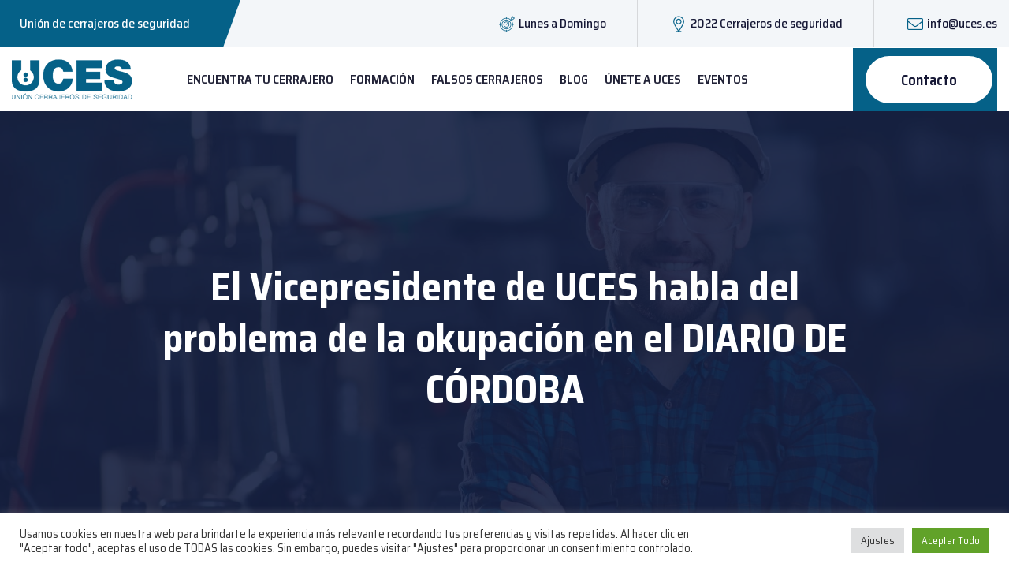

--- FILE ---
content_type: text/html; charset=UTF-8
request_url: https://uces.es/el-vicepresidente-de-uces-habla-del-problema-de-la-okupacion-en-el-diario-de-cordoba/
body_size: 24514
content:

<!doctype html>
<html lang="es">
<head>
	<meta charset="UTF-8">
        	<meta name="viewport" content="width=device-width, initial-scale=1">
	<link rel="profile" href="https://gmpg.org/xfn/11">
	<title>El Vicepresidente de UCES habla del problema de la okupación en el DIARIO DE CÓRDOBA &#8211; UCES</title>
<meta name='robots' content='max-image-preview:large' />
<link rel='dns-prefetch' href='//cdn.jsdelivr.net' />
<link rel='dns-prefetch' href='//cdnjs.cloudflare.com' />
<link rel='dns-prefetch' href='//fonts.googleapis.com' />
<link rel="alternate" type="application/rss+xml" title="UCES &raquo; Feed" href="https://uces.es/feed/" />
<link rel="alternate" type="application/rss+xml" title="UCES &raquo; Feed de los comentarios" href="https://uces.es/comments/feed/" />
<link rel="alternate" type="application/rss+xml" title="UCES &raquo; Comentario El Vicepresidente de UCES habla del problema de la okupación en el DIARIO DE CÓRDOBA del feed" href="https://uces.es/el-vicepresidente-de-uces-habla-del-problema-de-la-okupacion-en-el-diario-de-cordoba/feed/" />
<link rel="alternate" title="oEmbed (JSON)" type="application/json+oembed" href="https://uces.es/wp-json/oembed/1.0/embed?url=https%3A%2F%2Fuces.es%2Fel-vicepresidente-de-uces-habla-del-problema-de-la-okupacion-en-el-diario-de-cordoba%2F" />
<link rel="alternate" title="oEmbed (XML)" type="text/xml+oembed" href="https://uces.es/wp-json/oembed/1.0/embed?url=https%3A%2F%2Fuces.es%2Fel-vicepresidente-de-uces-habla-del-problema-de-la-okupacion-en-el-diario-de-cordoba%2F&#038;format=xml" />
        <script type="text/javascript">
            var ajaxurl = "https://uces.es/wp-admin/admin-ajax.php";
        </script>
		                <script type="text/javascript">
                    let mp_ajax_url = "https://uces.es/wp-admin/admin-ajax.php";
                    let mp_currency_symbol = "&euro;";
                    let mp_currency_position = "left";
                    let mp_currency_decimal = ".";
                    let mp_currency_thousands_separator = ",";
                    let mp_num_of_decimal = "2";
                    let mp_empty_image_url = "https://uces.es/wp-content/plugins/mage-eventpress/assets/helper/images/no_image.png";
                    let mp_date_format = "D d M , yy";
                    //let mp_nonce = wp_create_nonce('mep-ajax-nonce');
                </script>
						<!-- This site uses the Google Analytics by MonsterInsights plugin v9.6.1 - Using Analytics tracking - https://www.monsterinsights.com/ -->
							<script src="//www.googletagmanager.com/gtag/js?id=G-FYWZHCWDM7"  data-cfasync="false" data-wpfc-render="false" type="text/javascript" async></script>
			<script data-cfasync="false" data-wpfc-render="false" type="text/plain" data-cli-class="cli-blocker-script"  data-cli-script-type="analytics" data-cli-block="true"  data-cli-element-position="head">
				var mi_version = '9.6.1';
				var mi_track_user = true;
				var mi_no_track_reason = '';
								var MonsterInsightsDefaultLocations = {"page_location":"https:\/\/uces.es\/el-vicepresidente-de-uces-habla-del-problema-de-la-okupacion-en-el-diario-de-cordoba\/"};
								if ( typeof MonsterInsightsPrivacyGuardFilter === 'function' ) {
					var MonsterInsightsLocations = (typeof MonsterInsightsExcludeQuery === 'object') ? MonsterInsightsPrivacyGuardFilter( MonsterInsightsExcludeQuery ) : MonsterInsightsPrivacyGuardFilter( MonsterInsightsDefaultLocations );
				} else {
					var MonsterInsightsLocations = (typeof MonsterInsightsExcludeQuery === 'object') ? MonsterInsightsExcludeQuery : MonsterInsightsDefaultLocations;
				}

								var disableStrs = [
										'ga-disable-G-FYWZHCWDM7',
									];

				/* Function to detect opted out users */
				function __gtagTrackerIsOptedOut() {
					for (var index = 0; index < disableStrs.length; index++) {
						if (document.cookie.indexOf(disableStrs[index] + '=true') > -1) {
							return true;
						}
					}

					return false;
				}

				/* Disable tracking if the opt-out cookie exists. */
				if (__gtagTrackerIsOptedOut()) {
					for (var index = 0; index < disableStrs.length; index++) {
						window[disableStrs[index]] = true;
					}
				}

				/* Opt-out function */
				function __gtagTrackerOptout() {
					for (var index = 0; index < disableStrs.length; index++) {
						document.cookie = disableStrs[index] + '=true; expires=Thu, 31 Dec 2099 23:59:59 UTC; path=/';
						window[disableStrs[index]] = true;
					}
				}

				if ('undefined' === typeof gaOptout) {
					function gaOptout() {
						__gtagTrackerOptout();
					}
				}
								window.dataLayer = window.dataLayer || [];

				window.MonsterInsightsDualTracker = {
					helpers: {},
					trackers: {},
				};
				if (mi_track_user) {
					function __gtagDataLayer() {
						dataLayer.push(arguments);
					}

					function __gtagTracker(type, name, parameters) {
						if (!parameters) {
							parameters = {};
						}

						if (parameters.send_to) {
							__gtagDataLayer.apply(null, arguments);
							return;
						}

						if (type === 'event') {
														parameters.send_to = monsterinsights_frontend.v4_id;
							var hookName = name;
							if (typeof parameters['event_category'] !== 'undefined') {
								hookName = parameters['event_category'] + ':' + name;
							}

							if (typeof MonsterInsightsDualTracker.trackers[hookName] !== 'undefined') {
								MonsterInsightsDualTracker.trackers[hookName](parameters);
							} else {
								__gtagDataLayer('event', name, parameters);
							}
							
						} else {
							__gtagDataLayer.apply(null, arguments);
						}
					}

					__gtagTracker('js', new Date());
					__gtagTracker('set', {
						'developer_id.dZGIzZG': true,
											});
					if ( MonsterInsightsLocations.page_location ) {
						__gtagTracker('set', MonsterInsightsLocations);
					}
										__gtagTracker('config', 'G-FYWZHCWDM7', {"forceSSL":"true","link_attribution":"true"} );
															window.gtag = __gtagTracker;										(function () {
						/* https://developers.google.com/analytics/devguides/collection/analyticsjs/ */
						/* ga and __gaTracker compatibility shim. */
						var noopfn = function () {
							return null;
						};
						var newtracker = function () {
							return new Tracker();
						};
						var Tracker = function () {
							return null;
						};
						var p = Tracker.prototype;
						p.get = noopfn;
						p.set = noopfn;
						p.send = function () {
							var args = Array.prototype.slice.call(arguments);
							args.unshift('send');
							__gaTracker.apply(null, args);
						};
						var __gaTracker = function () {
							var len = arguments.length;
							if (len === 0) {
								return;
							}
							var f = arguments[len - 1];
							if (typeof f !== 'object' || f === null || typeof f.hitCallback !== 'function') {
								if ('send' === arguments[0]) {
									var hitConverted, hitObject = false, action;
									if ('event' === arguments[1]) {
										if ('undefined' !== typeof arguments[3]) {
											hitObject = {
												'eventAction': arguments[3],
												'eventCategory': arguments[2],
												'eventLabel': arguments[4],
												'value': arguments[5] ? arguments[5] : 1,
											}
										}
									}
									if ('pageview' === arguments[1]) {
										if ('undefined' !== typeof arguments[2]) {
											hitObject = {
												'eventAction': 'page_view',
												'page_path': arguments[2],
											}
										}
									}
									if (typeof arguments[2] === 'object') {
										hitObject = arguments[2];
									}
									if (typeof arguments[5] === 'object') {
										Object.assign(hitObject, arguments[5]);
									}
									if ('undefined' !== typeof arguments[1].hitType) {
										hitObject = arguments[1];
										if ('pageview' === hitObject.hitType) {
											hitObject.eventAction = 'page_view';
										}
									}
									if (hitObject) {
										action = 'timing' === arguments[1].hitType ? 'timing_complete' : hitObject.eventAction;
										hitConverted = mapArgs(hitObject);
										__gtagTracker('event', action, hitConverted);
									}
								}
								return;
							}

							function mapArgs(args) {
								var arg, hit = {};
								var gaMap = {
									'eventCategory': 'event_category',
									'eventAction': 'event_action',
									'eventLabel': 'event_label',
									'eventValue': 'event_value',
									'nonInteraction': 'non_interaction',
									'timingCategory': 'event_category',
									'timingVar': 'name',
									'timingValue': 'value',
									'timingLabel': 'event_label',
									'page': 'page_path',
									'location': 'page_location',
									'title': 'page_title',
									'referrer' : 'page_referrer',
								};
								for (arg in args) {
																		if (!(!args.hasOwnProperty(arg) || !gaMap.hasOwnProperty(arg))) {
										hit[gaMap[arg]] = args[arg];
									} else {
										hit[arg] = args[arg];
									}
								}
								return hit;
							}

							try {
								f.hitCallback();
							} catch (ex) {
							}
						};
						__gaTracker.create = newtracker;
						__gaTracker.getByName = newtracker;
						__gaTracker.getAll = function () {
							return [];
						};
						__gaTracker.remove = noopfn;
						__gaTracker.loaded = true;
						window['__gaTracker'] = __gaTracker;
					})();
									} else {
										console.log("");
					(function () {
						function __gtagTracker() {
							return null;
						}

						window['__gtagTracker'] = __gtagTracker;
						window['gtag'] = __gtagTracker;
					})();
									}
			</script>
				<!-- / Google Analytics by MonsterInsights -->
		<style id='wp-img-auto-sizes-contain-inline-css' type='text/css'>
img:is([sizes=auto i],[sizes^="auto," i]){contain-intrinsic-size:3000px 1500px}
/*# sourceURL=wp-img-auto-sizes-contain-inline-css */
</style>

<link rel='stylesheet' id='void-grid-main-css' href='https://uces.es/wp-content/plugins/void-elementor-post-grid-addon-for-elementor-page-builder/assets/css/main.css?ver=2.4' type='text/css' media='all' />
<link rel='stylesheet' id='void-grid-bootstrap-css' href='https://uces.es/wp-content/plugins/void-elementor-post-grid-addon-for-elementor-page-builder/assets/css/bootstrap.min.css?ver=3.3.7' type='text/css' media='all' />
<style id='wp-emoji-styles-inline-css' type='text/css'>

	img.wp-smiley, img.emoji {
		display: inline !important;
		border: none !important;
		box-shadow: none !important;
		height: 1em !important;
		width: 1em !important;
		margin: 0 0.07em !important;
		vertical-align: -0.1em !important;
		background: none !important;
		padding: 0 !important;
	}
/*# sourceURL=wp-emoji-styles-inline-css */
</style>
<link rel='stylesheet' id='wp-block-library-css' href='https://uces.es/wp-includes/css/dist/block-library/style.min.css?ver=6.9' type='text/css' media='all' />
<link rel='stylesheet' id='wc-blocks-style-css' href='https://uces.es/wp-content/plugins/woocommerce/assets/client/blocks/wc-blocks.css?ver=wc-10.0.5' type='text/css' media='all' />
<style id='global-styles-inline-css' type='text/css'>
:root{--wp--preset--aspect-ratio--square: 1;--wp--preset--aspect-ratio--4-3: 4/3;--wp--preset--aspect-ratio--3-4: 3/4;--wp--preset--aspect-ratio--3-2: 3/2;--wp--preset--aspect-ratio--2-3: 2/3;--wp--preset--aspect-ratio--16-9: 16/9;--wp--preset--aspect-ratio--9-16: 9/16;--wp--preset--color--black: #000000;--wp--preset--color--cyan-bluish-gray: #abb8c3;--wp--preset--color--white: #ffffff;--wp--preset--color--pale-pink: #f78da7;--wp--preset--color--vivid-red: #cf2e2e;--wp--preset--color--luminous-vivid-orange: #ff6900;--wp--preset--color--luminous-vivid-amber: #fcb900;--wp--preset--color--light-green-cyan: #7bdcb5;--wp--preset--color--vivid-green-cyan: #00d084;--wp--preset--color--pale-cyan-blue: #8ed1fc;--wp--preset--color--vivid-cyan-blue: #0693e3;--wp--preset--color--vivid-purple: #9b51e0;--wp--preset--gradient--vivid-cyan-blue-to-vivid-purple: linear-gradient(135deg,rgb(6,147,227) 0%,rgb(155,81,224) 100%);--wp--preset--gradient--light-green-cyan-to-vivid-green-cyan: linear-gradient(135deg,rgb(122,220,180) 0%,rgb(0,208,130) 100%);--wp--preset--gradient--luminous-vivid-amber-to-luminous-vivid-orange: linear-gradient(135deg,rgb(252,185,0) 0%,rgb(255,105,0) 100%);--wp--preset--gradient--luminous-vivid-orange-to-vivid-red: linear-gradient(135deg,rgb(255,105,0) 0%,rgb(207,46,46) 100%);--wp--preset--gradient--very-light-gray-to-cyan-bluish-gray: linear-gradient(135deg,rgb(238,238,238) 0%,rgb(169,184,195) 100%);--wp--preset--gradient--cool-to-warm-spectrum: linear-gradient(135deg,rgb(74,234,220) 0%,rgb(151,120,209) 20%,rgb(207,42,186) 40%,rgb(238,44,130) 60%,rgb(251,105,98) 80%,rgb(254,248,76) 100%);--wp--preset--gradient--blush-light-purple: linear-gradient(135deg,rgb(255,206,236) 0%,rgb(152,150,240) 100%);--wp--preset--gradient--blush-bordeaux: linear-gradient(135deg,rgb(254,205,165) 0%,rgb(254,45,45) 50%,rgb(107,0,62) 100%);--wp--preset--gradient--luminous-dusk: linear-gradient(135deg,rgb(255,203,112) 0%,rgb(199,81,192) 50%,rgb(65,88,208) 100%);--wp--preset--gradient--pale-ocean: linear-gradient(135deg,rgb(255,245,203) 0%,rgb(182,227,212) 50%,rgb(51,167,181) 100%);--wp--preset--gradient--electric-grass: linear-gradient(135deg,rgb(202,248,128) 0%,rgb(113,206,126) 100%);--wp--preset--gradient--midnight: linear-gradient(135deg,rgb(2,3,129) 0%,rgb(40,116,252) 100%);--wp--preset--font-size--small: 13px;--wp--preset--font-size--medium: 20px;--wp--preset--font-size--large: 36px;--wp--preset--font-size--x-large: 42px;--wp--preset--spacing--20: 0.44rem;--wp--preset--spacing--30: 0.67rem;--wp--preset--spacing--40: 1rem;--wp--preset--spacing--50: 1.5rem;--wp--preset--spacing--60: 2.25rem;--wp--preset--spacing--70: 3.38rem;--wp--preset--spacing--80: 5.06rem;--wp--preset--shadow--natural: 6px 6px 9px rgba(0, 0, 0, 0.2);--wp--preset--shadow--deep: 12px 12px 50px rgba(0, 0, 0, 0.4);--wp--preset--shadow--sharp: 6px 6px 0px rgba(0, 0, 0, 0.2);--wp--preset--shadow--outlined: 6px 6px 0px -3px rgb(255, 255, 255), 6px 6px rgb(0, 0, 0);--wp--preset--shadow--crisp: 6px 6px 0px rgb(0, 0, 0);}:where(.is-layout-flex){gap: 0.5em;}:where(.is-layout-grid){gap: 0.5em;}body .is-layout-flex{display: flex;}.is-layout-flex{flex-wrap: wrap;align-items: center;}.is-layout-flex > :is(*, div){margin: 0;}body .is-layout-grid{display: grid;}.is-layout-grid > :is(*, div){margin: 0;}:where(.wp-block-columns.is-layout-flex){gap: 2em;}:where(.wp-block-columns.is-layout-grid){gap: 2em;}:where(.wp-block-post-template.is-layout-flex){gap: 1.25em;}:where(.wp-block-post-template.is-layout-grid){gap: 1.25em;}.has-black-color{color: var(--wp--preset--color--black) !important;}.has-cyan-bluish-gray-color{color: var(--wp--preset--color--cyan-bluish-gray) !important;}.has-white-color{color: var(--wp--preset--color--white) !important;}.has-pale-pink-color{color: var(--wp--preset--color--pale-pink) !important;}.has-vivid-red-color{color: var(--wp--preset--color--vivid-red) !important;}.has-luminous-vivid-orange-color{color: var(--wp--preset--color--luminous-vivid-orange) !important;}.has-luminous-vivid-amber-color{color: var(--wp--preset--color--luminous-vivid-amber) !important;}.has-light-green-cyan-color{color: var(--wp--preset--color--light-green-cyan) !important;}.has-vivid-green-cyan-color{color: var(--wp--preset--color--vivid-green-cyan) !important;}.has-pale-cyan-blue-color{color: var(--wp--preset--color--pale-cyan-blue) !important;}.has-vivid-cyan-blue-color{color: var(--wp--preset--color--vivid-cyan-blue) !important;}.has-vivid-purple-color{color: var(--wp--preset--color--vivid-purple) !important;}.has-black-background-color{background-color: var(--wp--preset--color--black) !important;}.has-cyan-bluish-gray-background-color{background-color: var(--wp--preset--color--cyan-bluish-gray) !important;}.has-white-background-color{background-color: var(--wp--preset--color--white) !important;}.has-pale-pink-background-color{background-color: var(--wp--preset--color--pale-pink) !important;}.has-vivid-red-background-color{background-color: var(--wp--preset--color--vivid-red) !important;}.has-luminous-vivid-orange-background-color{background-color: var(--wp--preset--color--luminous-vivid-orange) !important;}.has-luminous-vivid-amber-background-color{background-color: var(--wp--preset--color--luminous-vivid-amber) !important;}.has-light-green-cyan-background-color{background-color: var(--wp--preset--color--light-green-cyan) !important;}.has-vivid-green-cyan-background-color{background-color: var(--wp--preset--color--vivid-green-cyan) !important;}.has-pale-cyan-blue-background-color{background-color: var(--wp--preset--color--pale-cyan-blue) !important;}.has-vivid-cyan-blue-background-color{background-color: var(--wp--preset--color--vivid-cyan-blue) !important;}.has-vivid-purple-background-color{background-color: var(--wp--preset--color--vivid-purple) !important;}.has-black-border-color{border-color: var(--wp--preset--color--black) !important;}.has-cyan-bluish-gray-border-color{border-color: var(--wp--preset--color--cyan-bluish-gray) !important;}.has-white-border-color{border-color: var(--wp--preset--color--white) !important;}.has-pale-pink-border-color{border-color: var(--wp--preset--color--pale-pink) !important;}.has-vivid-red-border-color{border-color: var(--wp--preset--color--vivid-red) !important;}.has-luminous-vivid-orange-border-color{border-color: var(--wp--preset--color--luminous-vivid-orange) !important;}.has-luminous-vivid-amber-border-color{border-color: var(--wp--preset--color--luminous-vivid-amber) !important;}.has-light-green-cyan-border-color{border-color: var(--wp--preset--color--light-green-cyan) !important;}.has-vivid-green-cyan-border-color{border-color: var(--wp--preset--color--vivid-green-cyan) !important;}.has-pale-cyan-blue-border-color{border-color: var(--wp--preset--color--pale-cyan-blue) !important;}.has-vivid-cyan-blue-border-color{border-color: var(--wp--preset--color--vivid-cyan-blue) !important;}.has-vivid-purple-border-color{border-color: var(--wp--preset--color--vivid-purple) !important;}.has-vivid-cyan-blue-to-vivid-purple-gradient-background{background: var(--wp--preset--gradient--vivid-cyan-blue-to-vivid-purple) !important;}.has-light-green-cyan-to-vivid-green-cyan-gradient-background{background: var(--wp--preset--gradient--light-green-cyan-to-vivid-green-cyan) !important;}.has-luminous-vivid-amber-to-luminous-vivid-orange-gradient-background{background: var(--wp--preset--gradient--luminous-vivid-amber-to-luminous-vivid-orange) !important;}.has-luminous-vivid-orange-to-vivid-red-gradient-background{background: var(--wp--preset--gradient--luminous-vivid-orange-to-vivid-red) !important;}.has-very-light-gray-to-cyan-bluish-gray-gradient-background{background: var(--wp--preset--gradient--very-light-gray-to-cyan-bluish-gray) !important;}.has-cool-to-warm-spectrum-gradient-background{background: var(--wp--preset--gradient--cool-to-warm-spectrum) !important;}.has-blush-light-purple-gradient-background{background: var(--wp--preset--gradient--blush-light-purple) !important;}.has-blush-bordeaux-gradient-background{background: var(--wp--preset--gradient--blush-bordeaux) !important;}.has-luminous-dusk-gradient-background{background: var(--wp--preset--gradient--luminous-dusk) !important;}.has-pale-ocean-gradient-background{background: var(--wp--preset--gradient--pale-ocean) !important;}.has-electric-grass-gradient-background{background: var(--wp--preset--gradient--electric-grass) !important;}.has-midnight-gradient-background{background: var(--wp--preset--gradient--midnight) !important;}.has-small-font-size{font-size: var(--wp--preset--font-size--small) !important;}.has-medium-font-size{font-size: var(--wp--preset--font-size--medium) !important;}.has-large-font-size{font-size: var(--wp--preset--font-size--large) !important;}.has-x-large-font-size{font-size: var(--wp--preset--font-size--x-large) !important;}
/*# sourceURL=global-styles-inline-css */
</style>

<style id='classic-theme-styles-inline-css' type='text/css'>
/*! This file is auto-generated */
.wp-block-button__link{color:#fff;background-color:#32373c;border-radius:9999px;box-shadow:none;text-decoration:none;padding:calc(.667em + 2px) calc(1.333em + 2px);font-size:1.125em}.wp-block-file__button{background:#32373c;color:#fff;text-decoration:none}
/*# sourceURL=/wp-includes/css/classic-themes.min.css */
</style>
<link rel='stylesheet' id='contact-form-7-css' href='https://uces.es/wp-content/plugins/contact-form-7/includes/css/styles.css?ver=6.1.4' type='text/css' media='all' />
<link rel='stylesheet' id='cookie-law-info-css' href='https://uces.es/wp-content/plugins/cookie-law-info/legacy/public/css/cookie-law-info-public.css?ver=3.3.4' type='text/css' media='all' />
<link rel='stylesheet' id='cookie-law-info-gdpr-css' href='https://uces.es/wp-content/plugins/cookie-law-info/legacy/public/css/cookie-law-info-gdpr.css?ver=3.3.4' type='text/css' media='all' />
<link rel='stylesheet' id='woocommerce-layout-css' href='https://uces.es/wp-content/plugins/woocommerce/assets/css/woocommerce-layout.css?ver=10.0.5' type='text/css' media='all' />
<link rel='stylesheet' id='woocommerce-smallscreen-css' href='https://uces.es/wp-content/plugins/woocommerce/assets/css/woocommerce-smallscreen.css?ver=10.0.5' type='text/css' media='only screen and (max-width: 768px)' />
<link rel='stylesheet' id='woocommerce-general-css' href='https://uces.es/wp-content/plugins/woocommerce/assets/css/woocommerce.css?ver=10.0.5' type='text/css' media='all' />
<style id='woocommerce-inline-inline-css' type='text/css'>
.woocommerce form .form-row .required { visibility: visible; }
/*# sourceURL=woocommerce-inline-inline-css */
</style>
<link rel='stylesheet' id='wp-show-posts-css' href='https://uces.es/wp-content/plugins/wp-show-posts/css/wp-show-posts-min.css?ver=1.1.6' type='text/css' media='all' />
<link rel='stylesheet' id='brands-styles-css' href='https://uces.es/wp-content/plugins/woocommerce/assets/css/brands.css?ver=10.0.5' type='text/css' media='all' />
<link rel='stylesheet' id='airvice-fonts-css' href='https://fonts.googleapis.com/css2?family=Saira+Semi+Condensed%3Awght%40100%3B200%3B300%3B400%3B500%3B600%3B700%3B800%3B900&#038;display=swap&#038;ver=1.0.0' type='text/css' media='all' />
<link rel='stylesheet' id='bootstrap-css' href='https://uces.es/wp-content/themes/airvice/assets/css/bootstrap.min.css?ver=6.9' type='text/css' media='all' />
<link rel='stylesheet' id='animate-css' href='https://uces.es/wp-content/themes/airvice/assets/css/animate.min.css?ver=6.9' type='text/css' media='all' />
<link rel='stylesheet' id='custom-animation-css' href='https://uces.es/wp-content/themes/airvice/assets/css/custom-animation.css?ver=6.9' type='text/css' media='all' />
<link rel='stylesheet' id='fontawesome-css' href='https://uces.es/wp-content/themes/airvice/assets/css/font-awesome-pro-min.css?ver=6.9' type='text/css' media='all' />
<link rel='stylesheet' id='meanmenu-css' href='https://uces.es/wp-content/themes/airvice/assets/css/meanmenu.css?ver=6.9' type='text/css' media='all' />
<link rel='stylesheet' id='flaticon-css' href='https://uces.es/wp-content/themes/airvice/assets/css/flaticon.css?ver=6.9' type='text/css' media='all' />
<link rel='stylesheet' id='venobox-css' href='https://uces.es/wp-content/themes/airvice/assets/css/venobox.min.css?ver=6.9' type='text/css' media='all' />
<link rel='stylesheet' id='magnific-popup-css' href='https://uces.es/wp-content/themes/airvice/assets/css/magnific-popup.css?ver=6.9' type='text/css' media='all' />
<link rel='stylesheet' id='slick-css' href='https://uces.es/wp-content/themes/airvice/assets/css/slick.css?ver=6.9' type='text/css' media='all' />
<link rel='stylesheet' id='swiper-bundle-css' href='https://uces.es/wp-content/themes/airvice/assets/css/swiper-bundle.css?ver=6.9' type='text/css' media='all' />
<link rel='stylesheet' id='backtotop-css' href='https://uces.es/wp-content/themes/airvice/assets/css/backToTop.css?ver=6.9' type='text/css' media='all' />
<link rel='stylesheet' id='nice-select-css' href='https://uces.es/wp-content/themes/airvice/assets/css/nice-select.css?ver=6.9' type='text/css' media='all' />
<link rel='stylesheet' id='default-css' href='https://uces.es/wp-content/themes/airvice/assets/css/default.css?ver=6.9' type='text/css' media='all' />
<link rel='stylesheet' id='airvice-gutenberg-editor-styles-css' href='https://uces.es/wp-content/themes/airvice/assets/css/gutenberg-custom.css?ver=6.9' type='text/css' media='all' />
<link rel='stylesheet' id='airvice-core-css' href='https://uces.es/wp-content/themes/airvice/assets/css/airvice-core.css?ver=6.9' type='text/css' media='all' />
<link rel='stylesheet' id='airvice-unit-css' href='https://uces.es/wp-content/themes/airvice/assets/css/airvice-unit.css?ver=6.9' type='text/css' media='all' />
<link rel='stylesheet' id='airvice-style-css' href='https://uces.es/wp-content/themes/airvice/style.css?ver=6.9' type='text/css' media='all' />
<link rel='stylesheet' id='airvice-responsive-css' href='https://uces.es/wp-content/themes/airvice/assets/css/responsive.css?ver=6.9' type='text/css' media='all' />
<link rel='stylesheet' id='airvice-custom-css' href='https://uces.es/wp-content/themes/airvice/assets/css/airvice-custom.css?ver=6.9' type='text/css' media='all' />
<style id='airvice-custom-inline-css' type='text/css'>
.aslider--video__wrapper .aslider--video__icon, .theme-bg, .custom-service-tab .nav-link.active .aservice, .aservice__img--text::before, .acontact__form, .ateam__img--social ul, .aportfolio-menu button.active, .aportfolio:hover .aportfolio__inner--text, .aportfolio__img--icon a:hover, .aprice__list ul li:hover i, .footer__widget--title::before, .copyright__social a::before, .header-top::before, .header-top-left, .header-right ul li span i, .main-menu nav ul li .sub-menu li a::before, .appoint-cta-space input.wpcf7-form-control.wpcf7-submit.theme-btn, .aabout__since, .avideo-btn a, .blog__date2,.anewsletter--bg, .header-top-left-3 span i, .subtitle-border::before, .subtitle-border::after, .awork__text--link a:hover::before, .awork__text--link a:hover::after, .awork__img--overlay i, .afeature:hover .afeature__icon i, .ateam__3 .ateam__3--overlay__social a:hover, .atestimonial__3--client::before, .atestimonial__3::after, .page-title .trail-items, .theme-btn, .service__sidebar--widget__btn a, .choose--fact:hover .choose--fact__icon, .sidebar__widget--title::before, .tagcloud a:hover, .basic-pagination ul li span.current, .basic-pagination ul li a:hover, blockquote cite::before, .blog__deatails--tag a:hover, .theme-btn.theme-btn-blue:hover, .slider-active .slide-next:hover { background: #056188}.subtitle, .aservice__img--text__link, .acontact__img--text h2 span,.ateam__text--title:hover, .aportfolio__img--icon a, .aprice-bg:hover .aprice__price--wrapper h2, .aprice-bg:hover .aprice__price--wrapper span, .atestimonial-active .slide-prev:hover, .atestimonial-active .slide-next:hover, .ablog__meta ul li a:hover, .ablog__meta ul li a:hover, .emg__number h5, .widget__subscribe .field::after, .header-top-right ul li i, .main-menu ul li:hover a, .main-menu ul li .sub-menu li:hover > a, .language:hover, .language .language-dropdown a:hover, .section-title span, .ablog__text--title:hover, .section-title.text-white span, .aservice__list--text__title:hover, .aservice__list--icon i, .aportfolio__text--title:hover, .afaq__text .accordion-button:not(.collapsed), .afaq__text .accordion-button:not(.collapsed)::after, .afact--text__title2 h2, .ablog__user--title h5:hover, .header--terms a:hover, .header__widget--icon i, .aslider--date span, .awork__text--title:hover, .awork__text--link a:hover , .afeature__text--title:hover, .atestimonial__3--text__rating i, .recent-posts-footer .widget-posts-title:hover, .ateam__3--title:hover, .service__sidebar--widget__links li:hover a, .service__sidebar--widget__links li a i, .service__sidebar--widget__info .service__sidebar--widget__info--icon i, .service-details-list li::before, .choose--feature__icon i, .choose--feature__text--title:hover, .service__sidebar--widget__title span, .sidebar--widget__search form button, .sidebar__post--title:hover, .ablog__sidebar .widget ul li a:hover, .ablog__sidebar .widget ul li a::before, .sidebar--widget__search form button:hover, .ablog__text--title4:hover, .ablog__meta span i, .ablog__meta span a:hover, blockquote::before, .logged-in-as a:hover { color: #056188}.custom-service-tab .nav-link.active .aservice, .aservice__img--text__link::before,.blog__date, .aportfolio-menu button.active, .aprice__list ul li:hover i, .widget__subscribe .field input:focus, .main-menu ul li .sub-menu, .language .language-dropdown, .afeature:hover .afeature__icon, .choose--fact:hover .choose--fact__icon, .tagcloud a:hover, .blog__deatails--tag a:hover, .post-input textarea:focus, .post-input input:focus { border-color: #056188}.aservice-box::after { border-color: #056188 transparent transparent transparent}
.black-soft-bg, .ateam__img--social { background: #1fa7d1}.ddf{ color: #1fa7d1}.header-top-left-2::after { border-color: transparent transparent #1fa7d1 transparent;}
.header-right, .header-menu::before, .theme-btn:hover, .service__sidebar--widget__btn a:hover,.acontact__form input.wpcf7-form-control.wpcf7-submit:hover, .appoint-cta-space input.wpcf7-form-control.wpcf7-submit.theme-btn:hover, .avideo-btn a:hover, .afeature__icon i, .contact__inner--img__number .news__service--number__icon, .theme-btn.theme-btn-blue { background: #056188}.aservice__icon i{ color: #056188}.swiper-container-horizontal > .swiper-pagination-bullets .swiper-pagination-bullet.swiper-pagination-bullet-active { border-color: #056188}
/*# sourceURL=airvice-custom-inline-css */
</style>
<link rel='stylesheet' id='mp_jquery_ui-css' href='https://uces.es/wp-content/plugins/mage-eventpress/assets/helper/jquery-ui.min.css?ver=1.13.2' type='text/css' media='all' />
<link rel='stylesheet' id='mp_font_awesome-430-css' href='https://cdnjs.cloudflare.com/ajax/libs/font-awesome/4.3.0/css/font-awesome.css?ver=4.3.0' type='text/css' media='all' />
<link rel='stylesheet' id='mp_font_awesome-660-css' href='https://cdnjs.cloudflare.com/ajax/libs/font-awesome/6.6.0/css/all.min.css?ver=6.6.0' type='text/css' media='all' />
<link rel='stylesheet' id='mp_font_awesome-css' href='//cdn.jsdelivr.net/npm/@fortawesome/fontawesome-free@5.15.4/css/all.min.css?ver=5.15.4' type='text/css' media='all' />
<link rel='stylesheet' id='mp_flat_icon-css' href='https://uces.es/wp-content/plugins/mage-eventpress/assets/helper/flaticon/flaticon.css?ver=6.9' type='text/css' media='all' />
<link rel='stylesheet' id='mp_select_2-css' href='https://uces.es/wp-content/plugins/mage-eventpress/assets/helper/select_2/select2.min.css?ver=4.0.13' type='text/css' media='all' />
<link rel='stylesheet' id='mp_owl_carousel-css' href='https://uces.es/wp-content/plugins/mage-eventpress/assets/helper/owl_carousel/owl.carousel.min.css?ver=2.3.4' type='text/css' media='all' />
<link rel='stylesheet' id='mp_plugin_global-css' href='https://uces.es/wp-content/plugins/mage-eventpress/assets/helper/mp_style/mp_style.css?ver=1769740299' type='text/css' media='all' />
<link rel='stylesheet' id='slick-carousel-css' href='https://cdn.jsdelivr.net/gh/kenwheeler/slick@1.8.1/slick/slick.css?ver=1.8.1' type='text/css' media='all' />
<link rel='stylesheet' id='slick-carousel-theme-css' href='https://cdn.jsdelivr.net/gh/kenwheeler/slick@1.8.1/slick/slick-theme.css?ver=1.8.1' type='text/css' media='all' />
<link rel='stylesheet' id='mep-event-timeline-min-style-css' href='https://uces.es/wp-content/plugins/mage-eventpress/assets/helper/timeline/timeline.min.css?ver=1.0.0' type='text/css' media='all' />
<link rel='stylesheet' id='mep-calendar-min-style-css' href='https://uces.es/wp-content/plugins/mage-eventpress/assets/helper/calender/calendar.min.css?ver=6.9' type='text/css' media='all' />
<link rel='stylesheet' id='filter_pagination-css' href='https://uces.es/wp-content/plugins/mage-eventpress/assets/frontend/filter_pagination.css?ver=1769740299' type='text/css' media='all' />
<link rel='stylesheet' id='mpwem_style-css' href='https://uces.es/wp-content/plugins/mage-eventpress/assets/frontend/mpwem_style.css?ver=1769740299' type='text/css' media='all' />
<style id='mpwem_style-inline-css' type='text/css'>

					:root{
						--mpev-primary: #6046FF;
						--mpev-secondary:#F1F5FF;

						--mpev-base: #6046FF;
						--mpev-base-txt:#F1F5FF;
						--mpev-title-bg:#056188;
						--mpev-title-txt:#fff;
						--mpev-cart-btn-bg:#056188;
						--mpev-cart-btn-txt:#fff;
						--mpev-calender-btn-bg:#056188;
						--mpev-calender-btn-txt:#fff;
						--mpev-faq-bg:#056188;
						--mpev-faq-text:#fff;
						--mpev-royal-primary-bg:#ffbe30;
						--mpev-royal-secondary-bg:#ffbe30;
						--mpev-royal-icons-bg:#056188;
						--mpev-royal-border:#ffbe30;
						--mpev-royal-txt:#000;
						--mpev-recring-dpkr-bg:#ffbe30;
						--mpev-recring-dpkr-txt:#fff;
					}
				
/*# sourceURL=mpwem_style-inline-css */
</style>
<link rel='stylesheet' id='um_modal-css' href='https://uces.es/wp-content/plugins/ultimate-member/assets/css/um-modal.min.css?ver=2.10.5' type='text/css' media='all' />
<link rel='stylesheet' id='um_ui-css' href='https://uces.es/wp-content/plugins/ultimate-member/assets/libs/jquery-ui/jquery-ui.min.css?ver=1.13.2' type='text/css' media='all' />
<link rel='stylesheet' id='um_tipsy-css' href='https://uces.es/wp-content/plugins/ultimate-member/assets/libs/tipsy/tipsy.min.css?ver=1.0.0a' type='text/css' media='all' />
<link rel='stylesheet' id='um_raty-css' href='https://uces.es/wp-content/plugins/ultimate-member/assets/libs/raty/um-raty.min.css?ver=2.6.0' type='text/css' media='all' />
<link rel='stylesheet' id='select2-css' href='https://uces.es/wp-content/plugins/ultimate-member/assets/libs/select2/select2.min.css?ver=4.0.13' type='text/css' media='all' />
<link rel='stylesheet' id='um_fileupload-css' href='https://uces.es/wp-content/plugins/ultimate-member/assets/css/um-fileupload.min.css?ver=2.10.5' type='text/css' media='all' />
<link rel='stylesheet' id='um_confirm-css' href='https://uces.es/wp-content/plugins/ultimate-member/assets/libs/um-confirm/um-confirm.min.css?ver=1.0' type='text/css' media='all' />
<link rel='stylesheet' id='um_datetime-css' href='https://uces.es/wp-content/plugins/ultimate-member/assets/libs/pickadate/default.min.css?ver=3.6.2' type='text/css' media='all' />
<link rel='stylesheet' id='um_datetime_date-css' href='https://uces.es/wp-content/plugins/ultimate-member/assets/libs/pickadate/default.date.min.css?ver=3.6.2' type='text/css' media='all' />
<link rel='stylesheet' id='um_datetime_time-css' href='https://uces.es/wp-content/plugins/ultimate-member/assets/libs/pickadate/default.time.min.css?ver=3.6.2' type='text/css' media='all' />
<link rel='stylesheet' id='um_fonticons_ii-css' href='https://uces.es/wp-content/plugins/ultimate-member/assets/libs/legacy/fonticons/fonticons-ii.min.css?ver=2.10.5' type='text/css' media='all' />
<link rel='stylesheet' id='um_fonticons_fa-css' href='https://uces.es/wp-content/plugins/ultimate-member/assets/libs/legacy/fonticons/fonticons-fa.min.css?ver=2.10.5' type='text/css' media='all' />
<link rel='stylesheet' id='um_fontawesome-css' href='https://uces.es/wp-content/plugins/ultimate-member/assets/css/um-fontawesome.min.css?ver=6.5.2' type='text/css' media='all' />
<link rel='stylesheet' id='um_common-css' href='https://uces.es/wp-content/plugins/ultimate-member/assets/css/common.min.css?ver=2.10.5' type='text/css' media='all' />
<link rel='stylesheet' id='um_responsive-css' href='https://uces.es/wp-content/plugins/ultimate-member/assets/css/um-responsive.min.css?ver=2.10.5' type='text/css' media='all' />
<link rel='stylesheet' id='um_styles-css' href='https://uces.es/wp-content/plugins/ultimate-member/assets/css/um-styles.min.css?ver=2.10.5' type='text/css' media='all' />
<link rel='stylesheet' id='um_crop-css' href='https://uces.es/wp-content/plugins/ultimate-member/assets/libs/cropper/cropper.min.css?ver=1.6.1' type='text/css' media='all' />
<link rel='stylesheet' id='um_profile-css' href='https://uces.es/wp-content/plugins/ultimate-member/assets/css/um-profile.min.css?ver=2.10.5' type='text/css' media='all' />
<link rel='stylesheet' id='um_account-css' href='https://uces.es/wp-content/plugins/ultimate-member/assets/css/um-account.min.css?ver=2.10.5' type='text/css' media='all' />
<link rel='stylesheet' id='um_misc-css' href='https://uces.es/wp-content/plugins/ultimate-member/assets/css/um-misc.min.css?ver=2.10.5' type='text/css' media='all' />
<link rel='stylesheet' id='um_default_css-css' href='https://uces.es/wp-content/plugins/ultimate-member/assets/css/um-old-default.min.css?ver=2.10.5' type='text/css' media='all' />
<script type="text/javascript" src="https://uces.es/wp-content/plugins/plugin_uces/include/js/axios.min.js?ver=6.9" id="axios_global_js-js"></script>
<script type="text/plain" data-cli-class="cli-blocker-script"  data-cli-script-type="analytics" data-cli-block="true"  data-cli-element-position="head" src="https://uces.es/wp-content/plugins/google-analytics-for-wordpress/assets/js/frontend-gtag.min.js?ver=9.6.1" id="monsterinsights-frontend-script-js" async="async" data-wp-strategy="async"></script>
<script data-cfasync="false" data-wpfc-render="false" type="text/javascript" id='monsterinsights-frontend-script-js-extra'>/* <![CDATA[ */
var monsterinsights_frontend = {"js_events_tracking":"true","download_extensions":"doc,pdf,ppt,zip,xls,docx,pptx,xlsx","inbound_paths":"[{\"path\":\"\\\/go\\\/\",\"label\":\"affiliate\"},{\"path\":\"\\\/recommend\\\/\",\"label\":\"affiliate\"}]","home_url":"https:\/\/uces.es","hash_tracking":"false","v4_id":"G-FYWZHCWDM7"};/* ]]> */
</script>
<script type="text/javascript" id="jquery-core-js-extra">
/* <![CDATA[ */
var mep_ajax = {"url":"https://uces.es/wp-admin/admin-ajax.php","nonce":"7becb4c346"};
//# sourceURL=jquery-core-js-extra
/* ]]> */
</script>
<script type="text/javascript" src="https://uces.es/wp-includes/js/jquery/jquery.min.js?ver=3.7.1" id="jquery-core-js"></script>
<script type="text/javascript" src="https://uces.es/wp-includes/js/jquery/jquery-migrate.min.js?ver=3.4.1" id="jquery-migrate-js"></script>
<script type="text/javascript" id="cookie-law-info-js-extra">
/* <![CDATA[ */
var Cli_Data = {"nn_cookie_ids":[],"cookielist":[],"non_necessary_cookies":[],"ccpaEnabled":"","ccpaRegionBased":"","ccpaBarEnabled":"","strictlyEnabled":["necessary","obligatoire"],"ccpaType":"gdpr","js_blocking":"1","custom_integration":"","triggerDomRefresh":"","secure_cookies":""};
var cli_cookiebar_settings = {"animate_speed_hide":"500","animate_speed_show":"500","background":"#FFF","border":"#b1a6a6c2","border_on":"","button_1_button_colour":"#61a229","button_1_button_hover":"#4e8221","button_1_link_colour":"#fff","button_1_as_button":"1","button_1_new_win":"","button_2_button_colour":"#333","button_2_button_hover":"#292929","button_2_link_colour":"#444","button_2_as_button":"","button_2_hidebar":"","button_3_button_colour":"#dedfe0","button_3_button_hover":"#b2b2b3","button_3_link_colour":"#333333","button_3_as_button":"1","button_3_new_win":"","button_4_button_colour":"#dedfe0","button_4_button_hover":"#b2b2b3","button_4_link_colour":"#333333","button_4_as_button":"1","button_7_button_colour":"#61a229","button_7_button_hover":"#4e8221","button_7_link_colour":"#fff","button_7_as_button":"1","button_7_new_win":"","font_family":"inherit","header_fix":"","notify_animate_hide":"1","notify_animate_show":"","notify_div_id":"#cookie-law-info-bar","notify_position_horizontal":"right","notify_position_vertical":"bottom","scroll_close":"","scroll_close_reload":"","accept_close_reload":"","reject_close_reload":"","showagain_tab":"","showagain_background":"#fff","showagain_border":"#000","showagain_div_id":"#cookie-law-info-again","showagain_x_position":"100px","text":"#333333","show_once_yn":"","show_once":"10000","logging_on":"","as_popup":"","popup_overlay":"1","bar_heading_text":"","cookie_bar_as":"banner","popup_showagain_position":"bottom-right","widget_position":"left"};
var log_object = {"ajax_url":"https://uces.es/wp-admin/admin-ajax.php"};
//# sourceURL=cookie-law-info-js-extra
/* ]]> */
</script>
<script type="text/javascript" src="https://uces.es/wp-content/plugins/cookie-law-info/legacy/public/js/cookie-law-info-public.js?ver=3.3.4" id="cookie-law-info-js"></script>
<script type="text/javascript" src="https://uces.es/wp-content/plugins/woocommerce/assets/js/jquery-blockui/jquery.blockUI.min.js?ver=2.7.0-wc.10.0.5" id="jquery-blockui-js" defer="defer" data-wp-strategy="defer"></script>
<script type="text/javascript" src="https://uces.es/wp-content/plugins/woocommerce/assets/js/js-cookie/js.cookie.min.js?ver=2.1.4-wc.10.0.5" id="js-cookie-js" defer="defer" data-wp-strategy="defer"></script>
<script type="text/javascript" id="woocommerce-js-extra">
/* <![CDATA[ */
var woocommerce_params = {"ajax_url":"/wp-admin/admin-ajax.php","wc_ajax_url":"/?wc-ajax=%%endpoint%%","i18n_password_show":"Mostrar contrase\u00f1a","i18n_password_hide":"Ocultar contrase\u00f1a"};
//# sourceURL=woocommerce-js-extra
/* ]]> */
</script>
<script type="text/javascript" src="https://uces.es/wp-content/plugins/woocommerce/assets/js/frontend/woocommerce.min.js?ver=10.0.5" id="woocommerce-js" defer="defer" data-wp-strategy="defer"></script>
<script type="text/javascript" src="https://uces.es/wp-content/plugins/mage-eventpress/assets/helper/select_2/select2.min.js?ver=4.0.13" id="mp_select_2-js"></script>
<script type="text/javascript" src="https://uces.es/wp-content/plugins/mage-eventpress/assets/helper/owl_carousel/owl.carousel.min.js?ver=2.3.4" id="mp_owl_carousel-js"></script>
<script type="text/javascript" src="https://cdn.jsdelivr.net/gh/kenwheeler/slick@1.8.1/slick/slick.min.js?ver=1.8.1" id="slick-carousel-js"></script>
<script type="text/javascript" src="https://uces.es/wp-content/plugins/ultimate-member/assets/js/um-gdpr.min.js?ver=2.10.5" id="um-gdpr-js"></script>
<link rel="https://api.w.org/" href="https://uces.es/wp-json/" /><link rel="alternate" title="JSON" type="application/json" href="https://uces.es/wp-json/wp/v2/posts/4510" /><link rel="EditURI" type="application/rsd+xml" title="RSD" href="https://uces.es/xmlrpc.php?rsd" />
<meta name="generator" content="WordPress 6.9" />
<meta name="generator" content="WooCommerce 10.0.5" />
<link rel="canonical" href="https://uces.es/el-vicepresidente-de-uces-habla-del-problema-de-la-okupacion-en-el-diario-de-cordoba/" />
<link rel='shortlink' href='https://uces.es/?p=4510' />

    <link rel="shortcut icon" type="image/x-icon" href="https://uces.es/wp-content/uploads/2022/05/24horas.png">

    <link rel="pingback" href="https://uces.es/xmlrpc.php">	<noscript><style>.woocommerce-product-gallery{ opacity: 1 !important; }</style></noscript>
	<meta name="generator" content="Elementor 3.31.3; features: additional_custom_breakpoints, e_element_cache; settings: css_print_method-external, google_font-enabled, font_display-auto">
			<style>
				.e-con.e-parent:nth-of-type(n+4):not(.e-lazyloaded):not(.e-no-lazyload),
				.e-con.e-parent:nth-of-type(n+4):not(.e-lazyloaded):not(.e-no-lazyload) * {
					background-image: none !important;
				}
				@media screen and (max-height: 1024px) {
					.e-con.e-parent:nth-of-type(n+3):not(.e-lazyloaded):not(.e-no-lazyload),
					.e-con.e-parent:nth-of-type(n+3):not(.e-lazyloaded):not(.e-no-lazyload) * {
						background-image: none !important;
					}
				}
				@media screen and (max-height: 640px) {
					.e-con.e-parent:nth-of-type(n+2):not(.e-lazyloaded):not(.e-no-lazyload),
					.e-con.e-parent:nth-of-type(n+2):not(.e-lazyloaded):not(.e-no-lazyload) * {
						background-image: none !important;
					}
				}
			</style>
			<link rel="icon" href="https://uces.es/wp-content/uploads/2022/05/cropped-24horas-32x32.png" sizes="32x32" />
<link rel="icon" href="https://uces.es/wp-content/uploads/2022/05/cropped-24horas-192x192.png" sizes="192x192" />
<link rel="apple-touch-icon" href="https://uces.es/wp-content/uploads/2022/05/cropped-24horas-180x180.png" />
<meta name="msapplication-TileImage" content="https://uces.es/wp-content/uploads/2022/05/cropped-24horas-270x270.png" />
				<style>
					:root {
						--dContainer_Width: 1320px;
						--sidebarLeft: 280px;
						--sidebarRight: 300px;
						--mainSection: calc(100% - 300px);
						--dMPL: 40px;
						--dMP: 16px;
						--dMP_negetive: -16px;
						--dMP_xs: 8px;
						--dMP_xs_negative: -8px;
						--dBRL: 8px;
						--dBR: 3px;
						--dShadow: 0 0 2px #665F5F7A;
					}
					/*****Font size********/
					:root {
						--fs: 14px;
						--fw: normal;
						--fs_small: 13px;
						--fs_label: 16px;
						--fs_h6: 16px;
						--fs_h5: 18px;
						--fs_h4: 22px;
						--fs_h3: 25px;
						--fs_h2: 30px;
						--fs_h1: 35px;
						--fw-thin: 300; /*font weight medium*/
						--fw-normal: 500; /*font weight medium*/
						--fw-medium: 600; /*font weight medium*/
						--fw-bold: bold; /*font weight bold*/
					}
					/*****Button********/
					:root {
						--button_bg: #ea8125;
						--color_button: #fff;
						--button_fs: 16px;
						--button_height: 40px;
						--button_height_xs: 30px;
						--button_width: 120px;
						--button_shadows: 0 8px 12px rgb(51 65 80 / 6%), 0 14px 44px rgb(51 65 80 / 11%);
					}
					/*******Color***********/
					:root {
						--d_color: #303030;
						--color_border: #DDD;
						--color_active: #0E6BB7;
						--color_section: #FAFCFE;
						--color_theme: #2F9DF4;
						--color_theme_ee: #2F9DF4ee;
						--color_theme_cc: #2F9DF4cc;
						--color_theme_aa: #2F9DF4aa;
						--color_theme_88: #2F9DF488;
						--color_theme_77: #2F9DF477;
						--color_theme_alter: #fff;
						--color_warning: #E67C30;
						--color_black: #000;
						--color_success: #006607;
						--color_danger: #C00;
						--color_required: #C00;
						--color_white: #FFFFFF;
						--color_light: #F2F2F2;
						--color_light_1: #BBB;
						--color_light_2: #EAECEE;
						--color_info: #666;
						--color_yellow: #FEBB02;
						--color_blue: #815DF2;
						--color_navy_blue: #007CBA;
						--color_1: #0C5460;
						--color_2: #0CB32612;
						--color_3: #FAFCFE;
						--color_4: #6148BA;
						--color_5: #BCB;
					}
					@media only screen and (max-width: 1100px) {
						:root {
							--fs: 14px;
							--fs_small: 12px;
							--fs_label: 15px;
							--fs_h4: 20px;
							--fs_h3: 22px;
							--fs_h2: 25px;
							--fs_h1: 30px;
							--dMPL: 32px;
							--dMP: 16px;
							--dMP_negetive: -16px;
							--dMP_xs: 8px;
							--dMP_xs_negative: -8px;
						}
					}
					@media only screen and (max-width: 700px) {
						:root {
							--fs: 12px;
							--fs_small: 10px;
							--fs_label: 13px;
							--fs_h6: 15px;
							--fs_h5: 16px;
							--fs_h4: 18px;
							--fs_h3: 20px;
							--fs_h2: 22px;
							--fs_h1: 24px;
							--dMP: 10px;
							--dMP_xs: 5px;
							--dMP_xs_negative: -5px;
							--button_fs: 14px;
						}
					}
				</style>
						<style type="text/css" id="wp-custom-css">
			.main-menu ul li{
	margin: 0px 9px;
}
.header-top-left span{
	  /*  color: #151735;*/
}
	input{
		-moz-appearance: textfield !important;
	}
.main-menu ul li a {

    padding: 10px 0px;
}
.span-google-maps{
	display:none;
}

.pt-120 {
    padding-top: 20px!important;
}

 div.void-col-md-12:first-child .first-full-post-list-1.void-post-grid .entry-title a{
	font-size:50px;
	 text-align:left;
	 line-height:55px;
	 color:#156188;
	 font-weight:400;
	 margin-left:10px;
	 transform: translateX(15px);
}
.first-full-post-list-1.void-post-grid .entry-title a{
	color:#156188;
}
div.void-col-md-12:first-child .first-full-post-list-1.void-post-grid .entry-title{
	margin-left:10px;
}
div.void-col-md-12:first-child  .first-full-post-list-1.void-post-grid .entry-meta{
	text-align:left;
}
div.void-col-md-12:first-child  .first-full-post-list-1.void-post-grid{
	text-align:left
}

div.void-col-md-12:first-child  .first-full-post-list-1.void-post-grid .blog-excerpt{
	text-align:left;
	padding-top:10px;
}
.void-post-grid  .comments-link{
	display:none;
}
div.void-col-md-12:first-child  .first-full-post-list-1.void-post-grid .post-img{
	  text-align: left;
    width: 40%;
    display: flex;
    float: left;
}
.void-post-grid.void-grid {
    min-height: 200px;
}
.header-logo img{
	width: auto!important;
}
#option_list_company li{
	padding: 8px 25px;
}
.wp-show-posts-entry-title {
	font-size:60px
}
.header-top-left{
	    padding: 18px 10px;
}
.header-top-left span i{
	display:none;
}
.header-menu::before{
	background:white
}
.header-right ul li{
	padding-right: 6px;
	padding-left:5px;
}
.header-right ul li.user__text{
	line-height: 70px;
}
.header-right ul li.user__text a{
	  display: inline-flex;
    margin-top: -18px;
}
.header-right ul li span i{
	  height: 60px;
    width: 60px;
	    margin-top: 18px;
}
.header-right ul li span i img{
	    width: 25px;
    height: 30px;
    margin-top: -12px;
}
 .slide-shape img{
	width: 100%;
} 
@media only screen and (min-width: 1400px) and (max-width: 1599px){
.header-right ul li {
    margin-right: 18%;
	}
}
@media only screen (max-width: 999px){
	div.void-col-md-12:first-child  .first-full-post-list-1.void-post-grid .post-img{
		width:100%;
		float:none-,
	}
	.wp-show-posts-entry-title {
	font-size:30px
}
	div.void-col-md-12:first-child .first-full-post-list-1.void-post-grid .entry-title a{
		transform:none;
	}
	#btn_company_list,.search-company-list-block {
		white-space: nowrap;
		}
	.button-company-list button{
		white-space: nowrap;
	}
}
@media (max-width: 600px){
		.button-company-list button{
		white-space: nowrap;
	}
	.result-cards-img{
		position:relative!important;
		margin-top: 0px!important;
    bottom: 0px!important;
	}
	.result-cards-img img{
		    max-width: 20px;
	}
}
@media (min-width: 1200px){
	.page-template-default .header-menu .align-items-center .col-xl-3{
		flex: 0 0 auto;
    width: 16.6666666667%;
	}
	
}
@media (min-width: 1900px){
.custom-container {
    max-width: 1608px;
}
}
/* Ajustes para evento*/
.woocommerce-additional-fields {
    display: none;
}
.woocommerce-terms-and-conditions-wrapper {
    display: none;
}
th.product-total {
    display: none;
}
th.product-name {
    display: none;
}
h3#order_review_heading {
    display: none;
}
tr.cart-subtotal {
    display: none;
}
tr.order-total {
    display: none;
}
p#billing_company_field {
    display: none;
}
p#billing_address_2_field {
    display: none;
}
.mage_input_group span {
    display: none!important;
}
p.order-again {
    display: none;
}
li.woocommerce-order-overview__total.total {
    display: none;
}
ul.woocommerce-order-overview.woocommerce-thankyou-order-details.order_details {
    transform: translate(0px, 28px);
}
.woocommerce-order p{
	   font-size: 20px;
    font-weight: 700;
}
i.fas.fa-clock, i.fas.fa-map-marker-alt, i.fa.fa-arrow-circle-right {
    background: #056188!important;
}
.df-ico i{
	 background: #056188!important;
}
.mep-more-date i {
	 background: #056188!important;
}
.mep-day-title {
    color: black;}
.mep-default-feature-image img{
    width: 50%!important;
    max-width: 50%!important;
}
		</style>
		<link rel='stylesheet' id='index_user_css-css' href='https://uces.es/wp-content/plugins/plugin_uces/include/getusers/./css/index-user4.css?ver=6.9' type='text/css' media='all' />
<link rel='stylesheet' id='cookie-law-info-table-css' href='https://uces.es/wp-content/plugins/cookie-law-info/legacy/public/css/cookie-law-info-table.css?ver=3.3.4' type='text/css' media='all' />
</head>

<body class="wp-singular post-template-default single single-post postid-4510 single-format-standard wp-embed-responsive wp-theme-airvice theme-airvice woocommerce-no-js no-sidebar elementor-default elementor-kit-6">

    
    
    <!-- back to top start -->
    <div class="progress-wrap">
        <svg class="progress-circle svg-content" width="100%" height="100%" viewBox="-1 -1 102 102">
            <path d="M50,1 a49,49 0 0,1 0,98 a49,49 0 0,1 0,-98" />
        </svg>
    </div>
    <!-- back to top end -->

    
    <!-- header start -->
        <!-- header area start here -->
    <header>
                <div class="header-top grey-bg d-none d-lg-block">
            <div class="custom-container">
                <div class="row align-items-center">
                    <div class="col-xl-3 col-lg-4">
                        <div class="header-top-left">
                                                        <span><i class="flaticon-return-of-investment"></i>Unión de cerrajeros de seguridad</span>
                                                    </div>
                    </div>
                    <div class="col-xl-9 col-lg-8">
                        <div class="header-top-right">
                            <ul>
                                                                <li><i class="flaticon-history"></i>Lunes a Domingo</li>
                                                                                                <li><i class="flaticon-pin"></i>2022 Cerrajeros de seguridad</li>
                                                                                                <li><i class="fal fa-envelope"></i><a href="mailto:http://info@uces.es">info@uces.es</a></li>
                                                            </ul>
                        </div>
                    </div>
                </div>
            </div>
        </div>
                <div class="header-menu header-sticky">
            <div class="custom-container">
                <div class="row align-items-center">
                    <div class="col-xxl-2 col-xl-2 col-lg-3 col-8">
                        <div class="header-logo pt-15 pb-15">
                                             
                        <a class="standard-logo-white" href="https://uces.es/">
                    <img src="https://uces.es/wp-content/uploads/2022/05/mini_logo_uces.png" alt="logo" />
                </a>
                                        </div>
                    </div>
                    <div class="col-xxl-6 col-xl-8 col-lg-6 col-4">
                        <div class="main-menu d-none d-lg-block">
                            <nav id="mobile-menu">
                                            <ul id="menu-principal" class=""><li itemscope="itemscope" itemtype="https://www.schema.org/SiteNavigationElement" id="menu-item-1959" class="menu-item menu-item-type-post_type menu-item-object-page menu-item-1959 nav-items"><a title="Encuentra Tu Cerrajero" href="https://uces.es/encuentra-tu-cerrajero/" class="nav-link">Encuentra Tu Cerrajero</a></li>
<li itemscope="itemscope" itemtype="https://www.schema.org/SiteNavigationElement" id="menu-item-1958" class="menu-item menu-item-type-post_type menu-item-object-page menu-item-1958 nav-items"><a title="Formación" href="https://uces.es/formacion/" class="nav-link">Formación</a></li>
<li itemscope="itemscope" itemtype="https://www.schema.org/SiteNavigationElement" id="menu-item-3804" class="menu-item menu-item-type-post_type menu-item-object-page menu-item-3804 nav-items"><a title="Falsos Cerrajeros" href="https://uces.es/falsos-cerrajeros/" class="nav-link">Falsos Cerrajeros</a></li>
<li itemscope="itemscope" itemtype="https://www.schema.org/SiteNavigationElement" id="menu-item-1957" class="menu-item menu-item-type-post_type menu-item-object-page current_page_parent menu-item-1957 nav-items"><a title="Blog" href="https://uces.es/publicaciones/" class="nav-link">Blog</a></li>
<li itemscope="itemscope" itemtype="https://www.schema.org/SiteNavigationElement" id="menu-item-1960" class="menu-item menu-item-type-post_type menu-item-object-page menu-item-1960 nav-items"><a title="Únete a UCES" href="https://uces.es/unete-a-uces/" class="nav-link">Únete a UCES</a></li>
<li itemscope="itemscope" itemtype="https://www.schema.org/SiteNavigationElement" id="menu-item-3921" class="menu-item menu-item-type-post_type menu-item-object-page menu-item-3921 nav-items"><a title="Eventos" href="https://uces.es/eventos/" class="nav-link">Eventos</a></li>
</ul>                                </nav>
                        </div>
                        <div class="side-menu-icon d-lg-none text-end">
                            <button class="side-toggle"><i class="far fa-bars"></i></button>
                        </div>
                    </div>
                                        <div class="col-xxl-4 col-xl-2 col-lg-3 d-none d-lg-block">
                        <div class="header-right text-end">
                            <ul class="z-index">
                                                                <li class="user__text"><span><i><img src="https://uces.es/wp-content/themes/airvice/assets/img/icon/icon-man.png" class="img-fluid" alt="img"></i><a href="tel:http://696400263">696 40 02 63</a> </span></li>
                                                                                                <li><a href="/#contacto" class="theme-btn theme-btn-white w-btn">Contacto</a></li>
                                                            </ul>
                        </div>
                    </div>
                                    </div>
            </div>
        </div>
    </header>
    
    <div class="fix">
        <div class="side-info">
            <button class="side-info-close"><i class="fal fa-times"></i></button>
            <div class="side-info-content">
                <div class="mobile-menu"></div>
                            </div>
        </div>
    </div>
    <div class="offcanvas-overlay"></div>




    
    <!-- header end -->
    <!-- wrapper-box start -->
    
                
        <!-- page title start here -->
        <div class="page-title-area pt-190 pb-200 " data-background="https://uces.es/wp-content/uploads/2021/12/5.jpg">
            <div class="container">
                                <div class="row">
                    <div class="col-12">
                        <div class="page-title text-center">
                            <h2 class="breadcrumb-title">El Vicepresidente de UCES habla del problema de la okupación en el DIARIO DE CÓRDOBA</h2>
                            <div class="breadcrumb-menu">
                                <nav class="breadcrumb-trail breadcrumbs">
                                    <nav aria-label="Breadcrumbs" class="breadcrumb-trail breadcrumbs"><ul class="trail-items" itemscope itemtype="http://schema.org/BreadcrumbList"><li itemprop="itemListElement" itemscope itemtype="http://schema.org/ListItem" class="trail-item trail-begin"><a href="https://uces.es/" rel="home" itemprop="item"><span itemprop="name">Inicio</span></a><meta itemprop="position" content="1" /></li><li itemprop="itemListElement" itemscope itemtype="http://schema.org/ListItem" class="trail-item"><a href="https://uces.es/category/uces-en-los-medios/" itemprop="item"><span itemprop="name">UCES en los Medios</span></a><meta itemprop="position" content="2" /></li><li class="trail-item trail-end"><span>El Vicepresidente de UCES habla del problema de la okupación en el DIARIO DE CÓRDOBA</span></li></ul></nav>                                </nav>
                            </div>
                        </div>
                    </div>
                </div>
            </div>
        </div>
        <!-- page title end here -->


                <!-- Modal Search -->
        <div class="search-wrap d-none">
            <div class="search-inner">
                <i class="fal fa-times search-close" id="search-close"></i>
                <div class="search-cell">
                    <form method="get" action="https://uces.es/" >
                        <div class="search-field-holder">
                            <input type="search" name="s" class="main-search-input" value="" placeholder="Search Your Keyword...">
                        </div>
                    </form>
                </div>
            </div>
        </div>

        





        
<section class="blog-area blog-details-area pt-120 pb-70">
    <div class="container">
        <div class="row">
			<div class="col-lg-8 blog-post-items blog-padding">
				<div class="blog__details-wrapper mr-35">
					    <article id="post-4510" class="ablog ablog-4 mb-55 format-image post-4510 post type-post status-publish format-standard has-post-thumbnail hentry category-uces-en-los-medios tag-okupas">
                    <div class="ablog__img">
                <img fetchpriority="high" width="720" height="720" src="https://uces.es/wp-content/uploads/2022/05/photo5773707369484761558-e1652792729384.jpg" class="img-responsive wp-post-image" alt="" decoding="async" srcset="https://uces.es/wp-content/uploads/2022/05/photo5773707369484761558-e1652792729384.jpg 720w, https://uces.es/wp-content/uploads/2022/05/photo5773707369484761558-e1652792729384-300x300.jpg 300w, https://uces.es/wp-content/uploads/2022/05/photo5773707369484761558-e1652792729384-100x100.jpg 100w, https://uces.es/wp-content/uploads/2022/05/photo5773707369484761558-e1652792729384-600x600.jpg 600w, https://uces.es/wp-content/uploads/2022/05/photo5773707369484761558-e1652792729384-150x150.jpg 150w, https://uces.es/wp-content/uploads/2022/05/photo5773707369484761558-e1652792729384-350x350.jpg 350w" sizes="(max-width: 720px) 100vw, 720px" />            </div>
        
        <div class="ablog__text ablog__text4">
            <h3 class="blog-title">
                El Vicepresidente de UCES habla del problema de la okupación en el DIARIO DE CÓRDOBA            </h3>
            <div class="ablog__meta ablog__meta4">
                <span><i class="far fa-calendar-check"></i> diciembre 2, 2022 </span>
                <span><a href="https://uces.es/author/comunicacionuces/"><i class="far fa-user"></i> UCES Redacción</a></span>
                <span><a href="https://uces.es/el-vicepresidente-de-uces-habla-del-problema-de-la-okupacion-en-el-diario-de-cordoba/#respond"><i class="far fa-comments"></i> No hay comentarios</a></span>
            </div>
            <div class="post-text mb-20">
               <p><img decoding="async" class="alignnone size-full wp-image-4511" src="https://uces.es/wp-content/uploads/2022/12/ED_21_november_2022-pag2-1OK.jpg" alt="" width="1412" height="1808" srcset="https://uces.es/wp-content/uploads/2022/12/ED_21_november_2022-pag2-1OK.jpg 1412w, https://uces.es/wp-content/uploads/2022/12/ED_21_november_2022-pag2-1OK-234x300.jpg 234w, https://uces.es/wp-content/uploads/2022/12/ED_21_november_2022-pag2-1OK-800x1024.jpg 800w, https://uces.es/wp-content/uploads/2022/12/ED_21_november_2022-pag2-1OK-768x983.jpg 768w, https://uces.es/wp-content/uploads/2022/12/ED_21_november_2022-pag2-1OK-1200x1536.jpg 1200w, https://uces.es/wp-content/uploads/2022/12/ED_21_november_2022-pag2-1OK-350x448.jpg 350w, https://uces.es/wp-content/uploads/2022/12/ED_21_november_2022-pag2-1OK-600x768.jpg 600w" sizes="(max-width: 1412px) 100vw, 1412px" /><img decoding="async" class="alignnone size-full wp-image-4512" src="https://uces.es/wp-content/uploads/2022/12/ED_21_november_2022-pag3-OK.jpg" alt="" width="1412" height="1808" srcset="https://uces.es/wp-content/uploads/2022/12/ED_21_november_2022-pag3-OK.jpg 1412w, https://uces.es/wp-content/uploads/2022/12/ED_21_november_2022-pag3-OK-234x300.jpg 234w, https://uces.es/wp-content/uploads/2022/12/ED_21_november_2022-pag3-OK-800x1024.jpg 800w, https://uces.es/wp-content/uploads/2022/12/ED_21_november_2022-pag3-OK-768x983.jpg 768w, https://uces.es/wp-content/uploads/2022/12/ED_21_november_2022-pag3-OK-1200x1536.jpg 1200w, https://uces.es/wp-content/uploads/2022/12/ED_21_november_2022-pag3-OK-350x448.jpg 350w, https://uces.es/wp-content/uploads/2022/12/ED_21_november_2022-pag3-OK-600x768.jpg 600w" sizes="(max-width: 1412px) 100vw, 1412px" /></p>
                            </div>
            <div class="blog__deatails--tag">
                <div class="blog__tag"><span>Post Tags : </span><a href="https://uces.es/tag/okupas/" rel="tag">okupas</a></div>            </div>
        </div>
    </article>
					
						
						<div class="blog-details-border d-none">
							<div class="row align-items-center">
										                            <div class="col-lg-6 col-md-6">
		                                <div class="theme-navigation b-next-post text-left mb-30">
		                                    <span>Prev Post</span>
                                            <h4><a href="https://uces.es/convoca-el-fin-de-semana-cerrajero-2022/" rel="prev">Las asociaciones que componen UCES, ASMACE, CERRACOR, Grupo Cerrajero y Grupo Vicuña te convocan al Fin de Semana Cerrajero 2022 </a> </h4>
		                                </div>
		                            </div>
								
										                            <div class="col-lg-6 col-md-6">
		                                <div class="theme-navigation b-next-post text-left text-md-right  mb-30">
		                                    <span>Next Post</span>
		                                    <h4><a href="https://uces.es/los-cerrajeros-profesionales-de-uces-te-desean-una-feliz-navidad-y-un-prospero-2023/" rel="next">Los cerrajeros profesionales de UCES te desean una Feliz navidad y un próspero 2023</a> </h4>
		                                </div>
		                            </div>
																
							</div>
						</div>

						
										</div>
			</div>
					        <div class="col-lg-4">
		        	<div class="ablog__sidebar">
						
<div class="search-users-sidebar d-none" id="get_user_show">
	<!--title-->
	<section>
		<div class="title-users-sidebar">
			<h3>
				IDENTIFICACIÓN N° DE PLACA
			</h3>
		</div>
	</section>
	<!--search-->
	<section>
		<div class="input-users-sidebar">
			<div class="block-empresa">
				<!-- <span>Búsqueda por empresa </span> -->
				<input type="text" value="" id="search_cif_Empresa"
			placeholder="Búsqueda por empresa (con CIF)">				
			</div>
			<div class="block-placa">
				<input type="number" value="" id="search_numero"   
			placeholder="Búsqueda por número de placa">
			</div>
		</div>
	</section>
	<!-- button search -->
	<section>
		<div class="button-users-sidebar">
			<button onclick="searchUSer()">
				Buscar
			</button>
		</div>
	</section>
	<div class="panel-error d-none" id="error_message" style="visibility: visible; display: block;"></div>
	<div class="spinner d-none" id="spinner_search" >
		<img src="https://uces.es/wp-content/plugins/plugin_uces/include/assets/img/spinner.gif" alt="">
	</div>
	<!--result-->
	<section>
		<div class="result-users-sidebar modal fade" id="result_search">
			<div class="modal-dialog modal-dialog-centered" role="document">
				<div class="modal-content p-2 p-md-4">
				<div class="modal-body">
						<div class="modal-button-close">
							<button type="button" id="closeButtonGetUser" class="btn float-left btn-danger p-2" style="line-height: 0.5;" data-dismiss="modal" aria-label="Close">
								<span aria-hidden="true">&times;</span>
							</button>
						</div>
					<div class="block-content-modal">
						<div class="modal-title mb-2">
							<h2  id="exampleModalLongTitle">CERRAJERO DE SEGURIDAD</h2>
						</div>
						<div class="row mt-2">
							<div class="col-md-5 col-12 order-1 order-md-0 p-2">
								<div class="datos-user-modal ">
									<div class="row mx-0 mb-1 mb-md-4">
										<div class="col-md-12 col-12">
											<div class="datos-user-modal-name">
												<span class="font1">Nombre:</span><br>
												<span class="data-user-font" id="name_user">---</span>
											</div>
										</div>
									</div>
									<div class="row mx-0 mb-1 mb-md-4">
										<div class="col-md-12 col-12">
											<div class="datos-user-modal-name">
												<span class="font1">Apellidos:</span><br>
												<span class="data-user-font"  id="last_name_user">--</span>
											</div>
										</div>
									</div>
									<div class="row mx-0 mb-1 mb-md-2">
										<div class="col-md-12 col-12">
											<div class="datos-user-modal-name">
												<span class="font1">Empresa:</span><br>
												<span class="data-user-font"  id="empresa_user_data">---</span><br>
												<span class="data-user-font"  id="empresa_user_data_cif">---</span>
											</div>
										</div>
									</div>
									<div class="row mx-0 mb-1 mb-md-4">
										<div class="col-md-12 col-12">
											<div class="datos-user-modal-name">
												<span class="font1">Provincia:</span><br>
												<span class="data-user-font"  id="province_user_data">---</span>
											</div>
										</div>
									</div>									
									<div class="row mx-0 mb-1 mb-md-4">
										<div class="col-md-12 col-12">
											<div class="datos-user-modal-name">
												<span class="font1">Dirección:</span><br>
												<span id="address_user_data">---</span>
											</div>
										</div>
									</div>
									<div class="row mx-0 mb-1 mb-md-4">
										<div class="col-md-12 col-12">
											<div class="datos-user-modal-name">
												<span class="font1">Telefono:</span><br>
												<span class="data-user-font"  id="phone_user_data">--</span>
											</div>
										</div>
									</div>	
									<div class="logo-modal d-none d-md-block">
										<img  src="https://uces.es/wp-content/uploads/2022/04/screenshot-www.uces_.es-2022.04.18-13_57_25.png" alt="">
									</div>																	
								</div>
							</div>
							<div class="col-md-7 col-12 order-0 order-md-1 p-2" style="position: relative;">
								<div class="profile-data-user ">
									<div  class="mb-1 mb-md-4">
										<div class="row mx-0 mb-2 mb-md-4 profile-data-content">
											<div class="col-5" style="align-self: center;">
												<div class="n-users mb-2 mb-md-4">
													<span class="font2">N°</span><br>
													<span class="font3" id="n_users">--</span>
												</div>	
												<div class="users-caducidad">
													<span class="font2">Caducidad</span><br>
													<span class="font3" id="users_caducidad">--</span>
												</div>											
											</div>
											<div class="col-7 text-center">
												<div class="modal-profile-img">
													<img id="img_profile" src="" alt="">	
												</div>
												<a id="carnet_digital" class="text-center mt-2 px-2 py-1" style="    background-color: #37a7d1;  color: #fff;" target="_blank" href="#">
													Ver carnet digital
												</a>											
											</div>
										</div>
									</div>
									<div class="profile-data-content mt-1 mt-md-4">
								
										<div class="row mx-0 mb-2 mb-md-4">
											<div class="col-12" class="profile-skills">											 
												<div id="curso1">
													<p class="mb-1 mb-md-2">CERRAJERIA BASICA <span></span> </p>
												</div>
												<div id="curso2">
													<p class="mb-1 mb-md-2">ESPECIALISTA EN AUTOMOCION <span></span></p>
												</div>	
												<div id="curso5">
													<p class="mb-1 mb-md-2">CURSO CAJA FUERTE <span></span></p>
												</div>
												<div id="curso3">
													<p class="mb-1 mb-md-2">ESPECIALISTA EN CAJA FUERTE HOMOLOGADA <span></span></p>
												</div>		
												<div id="curso4">
													<p class="mb-1 mb-md-2">CURSO SEGURIDAD <span></span></p>
												</div>
                                                <div id="curso6">
													<p class="mb-1 mb-md-2">CURSO PROFESIONAL <span></span></p>
												</div>																																					
											</div>							
										</div>

									</div>
								</div>
								<div class="footer-profile-modal-user">
									<div class="button-users-sidebar ">
										<button id="btn_confirm_user">
											Su profesional Certificado
										</button>
									</div>
								</div>
							</div>	
						</div>
					</div>
				</div>
				<!-- botones de next prev -->
				<div class="row mx-0 mb-4 d-none" id="footer_btn">
					<div class="col-md-12 col-12">
						<div class="button-users-sidebar row">
							<button id="btn_prev_user col-6" style="width:48%;margin-left:0px" onclick="prevUser()">
								Anterior
							</button>
							<button id="btn_next_user col-6" style="width:48%;" onclick="nextUser()" >
								Siguiente
							</button>
						</div>
					</div>
					<!-- mostar total de profesionales -->
					<div class="col-md-12 col-12">
						<div class="row mx-0 mt-2 justify-content-center">
							<div class="col-md-12 col-12 d-flex justify-content-center">
								<div class="total-users-sidebar d-flex">
									<h3 class="font3 mx-2">Total de profesionales:</h3>
									<h3 class="font3" id="total_users">--</h3>
								</div>
							</div>
						</div>
				</div>
			</div>
		</div>
</div><div id="text-5" class="widget mb-45 widget_text">			<div class="textwidget">
</div>
		</div><div id="bdevs-latest-posts-footer-1" class="widget mb-45 widget_bdevs-latest-posts-footer"><h3 class="sidebar__widget--title mb-30"> 
     			Ultimos post     		</h3>     	
	     	<div class="recent-posts recent-posts-footer">
			        	
			    		            <div class="widget-post-list fix">
		                <div class="widget-posts-image">
		                    <a href="https://uces.es/hace-un-curso-de-cerrajeros-para-dedicarse-a-robar-pisos/"><img width="150" height="51" src="https://uces.es/wp-content/uploads/2022/05/mini_logo_uces-150x51.png" class="attachment-thumbnail size-thumbnail wp-post-image" alt="" decoding="async" srcset="https://uces.es/wp-content/uploads/2022/05/mini_logo_uces-150x51.png 150w, https://uces.es/wp-content/uploads/2022/05/mini_logo_uces.png 153w" sizes="(max-width: 150px) 100vw, 150px" /></a>
		                </div>
		                <div class="widget-posts-body">
		                    <h6 class="widget-posts-title"><a href="https://uces.es/hace-un-curso-de-cerrajeros-para-dedicarse-a-robar-pisos/">Hace un curso de cerrajeros para</a></h6>
		                	<div class="widget-posts-meta">mayo 4, 2022 </div>
		                </div>
		            </div>

							            <div class="widget-post-list fix">
		                <div class="widget-posts-image">
		                    <a href="https://uces.es/uces-en-informativos-telecinco-tu-casa-esta-en-sus-manos/"><img width="150" height="51" src="https://uces.es/wp-content/uploads/2022/05/mini_logo_uces-150x51.png" class="attachment-thumbnail size-thumbnail wp-post-image" alt="" decoding="async" srcset="https://uces.es/wp-content/uploads/2022/05/mini_logo_uces-150x51.png 150w, https://uces.es/wp-content/uploads/2022/05/mini_logo_uces.png 153w" sizes="(max-width: 150px) 100vw, 150px" /></a>
		                </div>
		                <div class="widget-posts-body">
		                    <h6 class="widget-posts-title"><a href="https://uces.es/uces-en-informativos-telecinco-tu-casa-esta-en-sus-manos/">UCES en Informativos Telecinco: Tu casa</a></h6>
		                	<div class="widget-posts-meta">mayo 4, 2022 </div>
		                </div>
		            </div>

							            <div class="widget-post-list fix">
		                <div class="widget-posts-image">
		                    <a href="https://uces.es/los-atracadores-de-fernandez-obanza-son-condenados-a-42-meses-de-prision/"><img width="150" height="51" src="https://uces.es/wp-content/uploads/2022/05/mini_logo_uces-150x51.png" class="attachment-thumbnail size-thumbnail wp-post-image" alt="" decoding="async" srcset="https://uces.es/wp-content/uploads/2022/05/mini_logo_uces-150x51.png 150w, https://uces.es/wp-content/uploads/2022/05/mini_logo_uces.png 153w" sizes="(max-width: 150px) 100vw, 150px" /></a>
		                </div>
		                <div class="widget-posts-body">
		                    <h6 class="widget-posts-title"><a href="https://uces.es/los-atracadores-de-fernandez-obanza-son-condenados-a-42-meses-de-prision/">Los atracadores de Fernández Obanza son</a></h6>
		                	<div class="widget-posts-meta">mayo 4, 2022 </div>
		                </div>
		            </div>

							            <div class="widget-post-list fix">
		                <div class="widget-posts-image">
		                    <a href="https://uces.es/llaman-a-un-cerrajero-para-entrar-en-la-casa-donde-querian-robar/"><img width="150" height="51" src="https://uces.es/wp-content/uploads/2022/05/mini_logo_uces-150x51.png" class="attachment-thumbnail size-thumbnail wp-post-image" alt="" decoding="async" srcset="https://uces.es/wp-content/uploads/2022/05/mini_logo_uces-150x51.png 150w, https://uces.es/wp-content/uploads/2022/05/mini_logo_uces.png 153w" sizes="(max-width: 150px) 100vw, 150px" /></a>
		                </div>
		                <div class="widget-posts-body">
		                    <h6 class="widget-posts-title"><a href="https://uces.es/llaman-a-un-cerrajero-para-entrar-en-la-casa-donde-querian-robar/">Llaman a un cerrajero para entrar</a></h6>
		                	<div class="widget-posts-meta">mayo 4, 2022 </div>
		                </div>
		            </div>

							            <div class="widget-post-list fix">
		                <div class="widget-posts-image">
		                    <a href="https://uces.es/se-deja-la-llave-puesta-en-su-casa-y-simula-un-robo-para-no-pagar-al-cerrajero/"><img width="150" height="51" src="https://uces.es/wp-content/uploads/2022/05/mini_logo_uces-150x51.png" class="attachment-thumbnail size-thumbnail wp-post-image" alt="" decoding="async" srcset="https://uces.es/wp-content/uploads/2022/05/mini_logo_uces-150x51.png 150w, https://uces.es/wp-content/uploads/2022/05/mini_logo_uces.png 153w" sizes="(max-width: 150px) 100vw, 150px" /></a>
		                </div>
		                <div class="widget-posts-body">
		                    <h6 class="widget-posts-title"><a href="https://uces.es/se-deja-la-llave-puesta-en-su-casa-y-simula-un-robo-para-no-pagar-al-cerrajero/">Se deja la llave puesta en</a></h6>
		                	<div class="widget-posts-meta">mayo 4, 2022 </div>
		                </div>
		            </div>

					 
			</div> 


		</div>
			            	</div>
	            </div>
					</div>
	</div>
</section>

        
    <!-- footer area start here -->
    <footer class="footer-bg-color" data-top-space="px" data-bg-color="#f4f9fc" data-background="https://uces.es/wp-content/uploads/2022/04/footer-bg.jpg">
                 <div class="copyright-area copyright-border">
            <div class="container">
                <div class="row align-items-center">
                    <div class="col-md-7">
                        <div class="copyright__text">
                            <span>Copyright ©2022 UCES.ES All Rights Reserved <br> <div class="et_pb_text_inner"><span style="color: #ffffff;"><a href="/aviso-legal/" rel="nofollow noindex" style="color: #ffffff;">Aviso Legal</a>&nbsp;|&nbsp;<a href="/politicas-de-privacidad/" rel="nofollow noindex" style="color: #ffffff;">Política de Privacidad</a>&nbsp;|&nbsp;<a href="/politica-de-cookies/" rel="nofollow noindex" style="color: #ffffff;">Política de Cookies</a></span></div></span>
                        </div>
                    </div>
                                        <div class="col-md-5">
                        <div class="copyright__social text-end">
                             
    
    
    
            

            <a href="https://www.youtube.com/user/CanalUCES"><i class="fab fa-youtube"></i></a>
                            </div>
                    </div>
                                    </div>
            </div>
        </div>
    </footer>
    <!-- footer area end here -->
 
    


<div id="um_upload_single" style="display:none;"></div>

<div id="um_view_photo" style="display:none;">
	<a href="javascript:void(0);" data-action="um_remove_modal" class="um-modal-close" aria-label="Cerrar la vista emergente de la foto">
		<i class="um-faicon-times"></i>
	</a>

	<div class="um-modal-body photo">
		<div class="um-modal-photo"></div>
	</div>
</div>
<script type="speculationrules">
{"prefetch":[{"source":"document","where":{"and":[{"href_matches":"/*"},{"not":{"href_matches":["/wp-*.php","/wp-admin/*","/wp-content/uploads/*","/wp-content/*","/wp-content/plugins/*","/wp-content/themes/airvice/*","/*\\?(.+)"]}},{"not":{"selector_matches":"a[rel~=\"nofollow\"]"}},{"not":{"selector_matches":".no-prefetch, .no-prefetch a"}}]},"eagerness":"conservative"}]}
</script>
<!--googleoff: all--><div id="cookie-law-info-bar" data-nosnippet="true"><span><div class="cli-bar-container cli-style-v2"><div class="cli-bar-message">Usamos cookies en nuestra web para brindarte la experiencia más relevante recordando tus preferencias y visitas repetidas. Al hacer clic en "Aceptar todo", aceptas el uso de TODAS las cookies. Sin embargo, puedes visitar "Ajustes" para proporcionar un consentimiento controlado.</div><div class="cli-bar-btn_container"><a role='button' class="medium cli-plugin-button cli-plugin-main-button cli_settings_button" style="margin:0px 5px 0px 0px">Ajustes</a><a id="wt-cli-accept-all-btn" role='button' data-cli_action="accept_all" class="wt-cli-element medium cli-plugin-button wt-cli-accept-all-btn cookie_action_close_header cli_action_button">Aceptar Todo</a></div></div></span></div><div id="cookie-law-info-again" data-nosnippet="true"><span id="cookie_hdr_showagain">Manage consent</span></div><div class="cli-modal" data-nosnippet="true" id="cliSettingsPopup" tabindex="-1" role="dialog" aria-labelledby="cliSettingsPopup" aria-hidden="true">
  <div class="cli-modal-dialog" role="document">
	<div class="cli-modal-content cli-bar-popup">
		  <button type="button" class="cli-modal-close" id="cliModalClose">
			<svg class="" viewBox="0 0 24 24"><path d="M19 6.41l-1.41-1.41-5.59 5.59-5.59-5.59-1.41 1.41 5.59 5.59-5.59 5.59 1.41 1.41 5.59-5.59 5.59 5.59 1.41-1.41-5.59-5.59z"></path><path d="M0 0h24v24h-24z" fill="none"></path></svg>
			<span class="wt-cli-sr-only">Cerrar</span>
		  </button>
		  <div class="cli-modal-body">
			<div class="cli-container-fluid cli-tab-container">
	<div class="cli-row">
		<div class="cli-col-12 cli-align-items-stretch cli-px-0">
			<div class="cli-privacy-overview">
				<h4>Privacy Overview</h4>				<div class="cli-privacy-content">
					<div class="cli-privacy-content-text">This website uses cookies to improve your experience while you navigate through the website. Out of these, the cookies that are categorized as necessary are stored on your browser as they are essential for the working of basic functionalities of the website. We also use third-party cookies that help us analyze and understand how you use this website. These cookies will be stored in your browser only with your consent. You also have the option to opt-out of these cookies. But opting out of some of these cookies may affect your browsing experience.</div>
				</div>
				<a class="cli-privacy-readmore" aria-label="Mostrar más" role="button" data-readmore-text="Mostrar más" data-readless-text="Mostrar menos"></a>			</div>
		</div>
		<div class="cli-col-12 cli-align-items-stretch cli-px-0 cli-tab-section-container">
												<div class="cli-tab-section">
						<div class="cli-tab-header">
							<a role="button" tabindex="0" class="cli-nav-link cli-settings-mobile" data-target="necessary" data-toggle="cli-toggle-tab">
								Necessary							</a>
															<div class="wt-cli-necessary-checkbox">
									<input type="checkbox" class="cli-user-preference-checkbox"  id="wt-cli-checkbox-necessary" data-id="checkbox-necessary" checked="checked"  />
									<label class="form-check-label" for="wt-cli-checkbox-necessary">Necessary</label>
								</div>
								<span class="cli-necessary-caption">Siempre activado</span>
													</div>
						<div class="cli-tab-content">
							<div class="cli-tab-pane cli-fade" data-id="necessary">
								<div class="wt-cli-cookie-description">
									Necessary cookies are absolutely essential for the website to function properly. These cookies ensure basic functionalities and security features of the website, anonymously.
<table class="cookielawinfo-row-cat-table cookielawinfo-winter"><thead><tr><th class="cookielawinfo-column-1">Cookie</th><th class="cookielawinfo-column-3">Duración</th><th class="cookielawinfo-column-4">Descripción</th></tr></thead><tbody><tr class="cookielawinfo-row"><td class="cookielawinfo-column-1">cookielawinfo-checkbox-analytics</td><td class="cookielawinfo-column-3">11 months</td><td class="cookielawinfo-column-4">This cookie is set by GDPR Cookie Consent plugin. The cookie is used to store the user consent for the cookies in the category "Analytics".</td></tr><tr class="cookielawinfo-row"><td class="cookielawinfo-column-1">cookielawinfo-checkbox-functional</td><td class="cookielawinfo-column-3">11 months</td><td class="cookielawinfo-column-4">The cookie is set by GDPR cookie consent to record the user consent for the cookies in the category "Functional".</td></tr><tr class="cookielawinfo-row"><td class="cookielawinfo-column-1">cookielawinfo-checkbox-necessary</td><td class="cookielawinfo-column-3">11 months</td><td class="cookielawinfo-column-4">This cookie is set by GDPR Cookie Consent plugin. The cookies is used to store the user consent for the cookies in the category "Necessary".</td></tr><tr class="cookielawinfo-row"><td class="cookielawinfo-column-1">cookielawinfo-checkbox-others</td><td class="cookielawinfo-column-3">11 months</td><td class="cookielawinfo-column-4">This cookie is set by GDPR Cookie Consent plugin. The cookie is used to store the user consent for the cookies in the category "Other.</td></tr><tr class="cookielawinfo-row"><td class="cookielawinfo-column-1">cookielawinfo-checkbox-performance</td><td class="cookielawinfo-column-3">11 months</td><td class="cookielawinfo-column-4">This cookie is set by GDPR Cookie Consent plugin. The cookie is used to store the user consent for the cookies in the category "Performance".</td></tr><tr class="cookielawinfo-row"><td class="cookielawinfo-column-1">viewed_cookie_policy</td><td class="cookielawinfo-column-3">11 months</td><td class="cookielawinfo-column-4">The cookie is set by the GDPR Cookie Consent plugin and is used to store whether or not user has consented to the use of cookies. It does not store any personal data.</td></tr></tbody></table>								</div>
							</div>
						</div>
					</div>
																	<div class="cli-tab-section">
						<div class="cli-tab-header">
							<a role="button" tabindex="0" class="cli-nav-link cli-settings-mobile" data-target="functional" data-toggle="cli-toggle-tab">
								Functional							</a>
															<div class="cli-switch">
									<input type="checkbox" id="wt-cli-checkbox-functional" class="cli-user-preference-checkbox"  data-id="checkbox-functional" />
									<label for="wt-cli-checkbox-functional" class="cli-slider" data-cli-enable="Activado" data-cli-disable="Desactivado"><span class="wt-cli-sr-only">Functional</span></label>
								</div>
													</div>
						<div class="cli-tab-content">
							<div class="cli-tab-pane cli-fade" data-id="functional">
								<div class="wt-cli-cookie-description">
									Functional cookies help to perform certain functionalities like sharing the content of the website on social media platforms, collect feedbacks, and other third-party features.
								</div>
							</div>
						</div>
					</div>
																	<div class="cli-tab-section">
						<div class="cli-tab-header">
							<a role="button" tabindex="0" class="cli-nav-link cli-settings-mobile" data-target="performance" data-toggle="cli-toggle-tab">
								Performance							</a>
															<div class="cli-switch">
									<input type="checkbox" id="wt-cli-checkbox-performance" class="cli-user-preference-checkbox"  data-id="checkbox-performance" />
									<label for="wt-cli-checkbox-performance" class="cli-slider" data-cli-enable="Activado" data-cli-disable="Desactivado"><span class="wt-cli-sr-only">Performance</span></label>
								</div>
													</div>
						<div class="cli-tab-content">
							<div class="cli-tab-pane cli-fade" data-id="performance">
								<div class="wt-cli-cookie-description">
									Performance cookies are used to understand and analyze the key performance indexes of the website which helps in delivering a better user experience for the visitors.
								</div>
							</div>
						</div>
					</div>
																	<div class="cli-tab-section">
						<div class="cli-tab-header">
							<a role="button" tabindex="0" class="cli-nav-link cli-settings-mobile" data-target="analytics" data-toggle="cli-toggle-tab">
								Analytics							</a>
															<div class="cli-switch">
									<input type="checkbox" id="wt-cli-checkbox-analytics" class="cli-user-preference-checkbox"  data-id="checkbox-analytics" />
									<label for="wt-cli-checkbox-analytics" class="cli-slider" data-cli-enable="Activado" data-cli-disable="Desactivado"><span class="wt-cli-sr-only">Analytics</span></label>
								</div>
													</div>
						<div class="cli-tab-content">
							<div class="cli-tab-pane cli-fade" data-id="analytics">
								<div class="wt-cli-cookie-description">
									Analytical cookies are used to understand how visitors interact with the website. These cookies help provide information on metrics the number of visitors, bounce rate, traffic source, etc.
								</div>
							</div>
						</div>
					</div>
																	<div class="cli-tab-section">
						<div class="cli-tab-header">
							<a role="button" tabindex="0" class="cli-nav-link cli-settings-mobile" data-target="advertisement" data-toggle="cli-toggle-tab">
								Advertisement							</a>
															<div class="cli-switch">
									<input type="checkbox" id="wt-cli-checkbox-advertisement" class="cli-user-preference-checkbox"  data-id="checkbox-advertisement" />
									<label for="wt-cli-checkbox-advertisement" class="cli-slider" data-cli-enable="Activado" data-cli-disable="Desactivado"><span class="wt-cli-sr-only">Advertisement</span></label>
								</div>
													</div>
						<div class="cli-tab-content">
							<div class="cli-tab-pane cli-fade" data-id="advertisement">
								<div class="wt-cli-cookie-description">
									Advertisement cookies are used to provide visitors with relevant ads and marketing campaigns. These cookies track visitors across websites and collect information to provide customized ads.
								</div>
							</div>
						</div>
					</div>
																	<div class="cli-tab-section">
						<div class="cli-tab-header">
							<a role="button" tabindex="0" class="cli-nav-link cli-settings-mobile" data-target="others" data-toggle="cli-toggle-tab">
								Others							</a>
															<div class="cli-switch">
									<input type="checkbox" id="wt-cli-checkbox-others" class="cli-user-preference-checkbox"  data-id="checkbox-others" />
									<label for="wt-cli-checkbox-others" class="cli-slider" data-cli-enable="Activado" data-cli-disable="Desactivado"><span class="wt-cli-sr-only">Others</span></label>
								</div>
													</div>
						<div class="cli-tab-content">
							<div class="cli-tab-pane cli-fade" data-id="others">
								<div class="wt-cli-cookie-description">
									Other uncategorized cookies are those that are being analyzed and have not been classified into a category as yet.
								</div>
							</div>
						</div>
					</div>
										</div>
	</div>
</div>
		  </div>
		  <div class="cli-modal-footer">
			<div class="wt-cli-element cli-container-fluid cli-tab-container">
				<div class="cli-row">
					<div class="cli-col-12 cli-align-items-stretch cli-px-0">
						<div class="cli-tab-footer wt-cli-privacy-overview-actions">
						
															<a id="wt-cli-privacy-save-btn" role="button" tabindex="0" data-cli-action="accept" class="wt-cli-privacy-btn cli_setting_save_button wt-cli-privacy-accept-btn cli-btn">GUARDAR Y ACEPTAR</a>
													</div>
						
					</div>
				</div>
			</div>
		</div>
	</div>
  </div>
</div>
<div class="cli-modal-backdrop cli-fade cli-settings-overlay"></div>
<div class="cli-modal-backdrop cli-fade cli-popupbar-overlay"></div>
<!--googleon: all--><script>jQuery('.far.fa-bars').addClass('fas');
	jQuery('#place_order').hide();
	jQuery('#payment').hide();
	jQuery('#order_review').hide();


	jQuery('.item_hover_effect a').text('Asistir a Evento');
	jQuery('button.button-default.woocommerce.button.alt.button.alt.btn-mep-event-cart').text('Asistir a Evento');
	jQuery('.woocommerce-billing-fields h3').text('Detalles del Boleto');
	jQuery('h2.woocommerce-order-details__title').text('Detalles del Boleto');
	jQuery('h2.woocommerce-column__title').text('Dirección');
	if(jQuery('.woocommerce-order-details__title').text()=='Detalles del Boleto'){
		jQuery('p.woocommerce-notice.woocommerce-notice--success.woocommerce-thankyou-order-received').text('¡Registro Exitoso!');
	}else{
		jQuery('p.woocommerce-notice.woocommerce-notice--success.woocommerce-thankyou-order-received').text('¡Registro Fallido!').addClass('fail');
	}
	jQuery('.mep-day-details-section h4').text('Detalles del Cronograma del evento');
	jQuery(document).ready(function(){
  		jQuery("#billing_country option[value='ES']").attr('selected', 'selected');
		
		setTimeout(function(){
			/*jQuery( "#billing_country" ).prop( "disabled", true );*/
			jQuery('.item_hover_effect a').text('Asistir a Evento');
		},5000)
		setTimeout(function(){
			jQuery('.item_hover_effect a').text('Asistir a Evento');
			jQuery('#order_review').show();
			jQuery('#payment').show();
			jQuery('#place_order').show();
			jQuery('#place_order').text('Completar');
			if(jQuery('.woocommerce-order-details__title').text()=='Detalles del Boleto'){
				jQuery('p.woocommerce-notice.woocommerce-notice--success.woocommerce-thankyou-order-received').text('¡Registro Exitoso!');
			}else{
				jQuery('p.woocommerce-notice.woocommerce-notice--success.woocommerce-thankyou-order-received').text('¡Registro Fallido!').addClass('fail');
			}
		}, 3000);
		jQuery( ".header-top-right a" ).attr( "href", "mailto:info@uces.es");
		setTimeout(function(){
			jQuery('#place_order').text('Completar');
			jQuery('.item_hover_effect a').text('Asistir a Evento');
		}, 10000);

	});
	
	setTimeout(function(){
	
	jQuery( "#place_order").on( "click", function() {
			console.log("ads")
		  	/*jQuery( "#billing_country" ).removeAttr("disabled");*/
			/*jQuery( "#billing_country" ).prop( "disabled", false);*/
		});
	},10000);
	setTimeout(function(){
	jQuery( "#place_order" ).on( "click", function() {
			console.log("ads")
		  	/*jQuery( "#billing_country" ).removeAttr("disabled");*/
			/*jQuery( "#billing_country" ).prop( "disabled", false);*/
		});
	},20000);
	
	jQuery('.woocommerce form .form-row .input-text, .woocommerce-page form .form-row .input-text').attr('autocomplete', 'off');
	

	
</script>			<script>
				const lazyloadRunObserver = () => {
					const lazyloadBackgrounds = document.querySelectorAll( `.e-con.e-parent:not(.e-lazyloaded)` );
					const lazyloadBackgroundObserver = new IntersectionObserver( ( entries ) => {
						entries.forEach( ( entry ) => {
							if ( entry.isIntersecting ) {
								let lazyloadBackground = entry.target;
								if( lazyloadBackground ) {
									lazyloadBackground.classList.add( 'e-lazyloaded' );
								}
								lazyloadBackgroundObserver.unobserve( entry.target );
							}
						});
					}, { rootMargin: '200px 0px 200px 0px' } );
					lazyloadBackgrounds.forEach( ( lazyloadBackground ) => {
						lazyloadBackgroundObserver.observe( lazyloadBackground );
					} );
				};
				const events = [
					'DOMContentLoaded',
					'elementor/lazyload/observe',
				];
				events.forEach( ( event ) => {
					document.addEventListener( event, lazyloadRunObserver );
				} );
			</script>
				<script type='text/javascript'>
		(function () {
			var c = document.body.className;
			c = c.replace(/woocommerce-no-js/, 'woocommerce-js');
			document.body.className = c;
		})();
	</script>
	<script type="text/javascript" src="https://uces.es/wp-content/plugins/void-elementor-post-grid-addon-for-elementor-page-builder/assets/js/jquery.matchHeight-min.js?ver=3.3.7" id="void-grid-equal-height-js-js"></script>
<script type="text/javascript" src="https://uces.es/wp-content/plugins/void-elementor-post-grid-addon-for-elementor-page-builder/assets/js/shuffle.min.js?ver=2.4" id="shuffle-min-js"></script>
<script type="text/javascript" src="https://uces.es/wp-content/plugins/void-elementor-post-grid-addon-for-elementor-page-builder/assets/js/custom.js?ver=2.4" id="void-grid-custom-js-js"></script>
<script type="text/javascript" src="https://uces.es/wp-content/plugins/void-elementor-post-grid-addon-for-elementor-page-builder/assets/js/plugin.js?ver=2.4" id="void-grid-plugin-js"></script>
<script type="text/javascript" src="https://uces.es/wp-includes/js/dist/hooks.min.js?ver=dd5603f07f9220ed27f1" id="wp-hooks-js"></script>
<script type="text/javascript" src="https://uces.es/wp-includes/js/dist/i18n.min.js?ver=c26c3dc7bed366793375" id="wp-i18n-js"></script>
<script type="text/javascript" id="wp-i18n-js-after">
/* <![CDATA[ */
wp.i18n.setLocaleData( { 'text direction\u0004ltr': [ 'ltr' ] } );
wp.i18n.setLocaleData( { 'text direction\u0004ltr': [ 'ltr' ] } );
//# sourceURL=wp-i18n-js-after
/* ]]> */
</script>
<script type="text/javascript" src="https://uces.es/wp-content/plugins/contact-form-7/includes/swv/js/index.js?ver=6.1.4" id="swv-js"></script>
<script type="text/javascript" id="contact-form-7-js-translations">
/* <![CDATA[ */
( function( domain, translations ) {
	var localeData = translations.locale_data[ domain ] || translations.locale_data.messages;
	localeData[""].domain = domain;
	wp.i18n.setLocaleData( localeData, domain );
} )( "contact-form-7", {"translation-revision-date":"2025-12-01 15:45:40+0000","generator":"GlotPress\/4.0.3","domain":"messages","locale_data":{"messages":{"":{"domain":"messages","plural-forms":"nplurals=2; plural=n != 1;","lang":"es"},"This contact form is placed in the wrong place.":["Este formulario de contacto est\u00e1 situado en el lugar incorrecto."],"Error:":["Error:"]}},"comment":{"reference":"includes\/js\/index.js"}} );
//# sourceURL=contact-form-7-js-translations
/* ]]> */
</script>
<script type="text/javascript" id="contact-form-7-js-before">
/* <![CDATA[ */
var wpcf7 = {
    "api": {
        "root": "https:\/\/uces.es\/wp-json\/",
        "namespace": "contact-form-7\/v1"
    },
    "cached": 1
};
//# sourceURL=contact-form-7-js-before
/* ]]> */
</script>
<script type="text/javascript" src="https://uces.es/wp-content/plugins/contact-form-7/includes/js/index.js?ver=6.1.4" id="contact-form-7-js"></script>
<script type="text/javascript" src="https://uces.es/wp-content/themes/airvice/assets/js/bootstrap.bundle.min.js?ver=6.9" id="bootstrap-js"></script>
<script type="text/javascript" src="https://uces.es/wp-content/themes/airvice/assets/js/isotope.pkgd.min.js?ver=6.9" id="isotope-js"></script>
<script type="text/javascript" src="https://uces.es/wp-includes/js/imagesloaded.min.js?ver=5.0.0" id="imagesloaded-js"></script>
<script type="text/javascript" src="https://uces.es/wp-content/themes/airvice/assets/js/slick.min.js?ver=6.9" id="slick-js"></script>
<script type="text/javascript" src="https://uces.es/wp-content/themes/airvice/assets/js/venobox.min.js?ver=6.9" id="venobox-js"></script>
<script type="text/javascript" src="https://uces.es/wp-content/themes/airvice/assets/js/jquery.magnific-popup.min.js?ver=6.9" id="jquery-magnific-popup-js"></script>
<script type="text/javascript" src="https://uces.es/wp-content/themes/airvice/assets/js/jquery.nice-select.min.js?ver=6.9" id="jquery-nice-select-js"></script>
<script type="text/javascript" src="https://uces.es/wp-content/themes/airvice/assets/js/jquery.meanmenu.min.js?ver=6.9" id="meanmenu-js"></script>
<script type="text/javascript" src="https://uces.es/wp-content/themes/airvice/assets/js/wow.min.js?ver=6.9" id="wow-js-js"></script>
<script type="text/javascript" src="https://uces.es/wp-content/themes/airvice/assets/js/swiper-bundle.js?ver=6.9" id="swiper-bundle-js"></script>
<script type="text/javascript" src="https://uces.es/wp-content/themes/airvice/assets/js/back-to-top.js?ver=6.9" id="back-to-top-js"></script>
<script type="text/javascript" src="https://uces.es/wp-content/themes/airvice/assets/js/main.js?ver=6.9" id="airvice-main-js"></script>
<script type="text/javascript" src="https://uces.es/wp-content/plugins/woocommerce/assets/js/sourcebuster/sourcebuster.min.js?ver=10.0.5" id="sourcebuster-js-js"></script>
<script type="text/javascript" id="wc-order-attribution-js-extra">
/* <![CDATA[ */
var wc_order_attribution = {"params":{"lifetime":1.0000000000000000818030539140313095458623138256371021270751953125e-5,"session":30,"base64":false,"ajaxurl":"https://uces.es/wp-admin/admin-ajax.php","prefix":"wc_order_attribution_","allowTracking":true},"fields":{"source_type":"current.typ","referrer":"current_add.rf","utm_campaign":"current.cmp","utm_source":"current.src","utm_medium":"current.mdm","utm_content":"current.cnt","utm_id":"current.id","utm_term":"current.trm","utm_source_platform":"current.plt","utm_creative_format":"current.fmt","utm_marketing_tactic":"current.tct","session_entry":"current_add.ep","session_start_time":"current_add.fd","session_pages":"session.pgs","session_count":"udata.vst","user_agent":"udata.uag"}};
//# sourceURL=wc-order-attribution-js-extra
/* ]]> */
</script>
<script type="text/javascript" src="https://uces.es/wp-content/plugins/woocommerce/assets/js/frontend/order-attribution.min.js?ver=10.0.5" id="wc-order-attribution-js"></script>
<script type="text/javascript" src="https://uces.es/wp-includes/js/jquery/ui/core.min.js?ver=1.13.3" id="jquery-ui-core-js"></script>
<script type="text/javascript" src="https://uces.es/wp-includes/js/jquery/ui/datepicker.min.js?ver=1.13.3" id="jquery-ui-datepicker-js"></script>
<script type="text/javascript" id="jquery-ui-datepicker-js-after">
/* <![CDATA[ */
jQuery(function(jQuery){jQuery.datepicker.setDefaults({"closeText":"Cerrar","currentText":"Hoy","monthNames":["enero","febrero","marzo","abril","mayo","junio","julio","agosto","septiembre","octubre","noviembre","diciembre"],"monthNamesShort":["Ene","Feb","Mar","Abr","May","Jun","Jul","Ago","Sep","Oct","Nov","Dic"],"nextText":"Siguiente","prevText":"Anterior","dayNames":["domingo","lunes","martes","mi\u00e9rcoles","jueves","viernes","s\u00e1bado"],"dayNamesShort":["Dom","Lun","Mar","Mi\u00e9","Jue","Vie","S\u00e1b"],"dayNamesMin":["D","L","M","X","J","V","S"],"dateFormat":"MM d, yy","firstDay":1,"isRTL":false});});
//# sourceURL=jquery-ui-datepicker-js-after
/* ]]> */
</script>
<script type="text/javascript" src="https://uces.es/wp-includes/js/jquery/ui/accordion.min.js?ver=1.13.3" id="jquery-ui-accordion-js"></script>
<script type="text/javascript" src="https://uces.es/wp-content/plugins/mage-eventpress/assets/helper/mp_style/mp_script.js?ver=1769740299" id="mp_plugin_global-js"></script>
<script type="text/javascript" src="https://cdnjs.cloudflare.com/ajax/libs/mixitup/3.3.0/mixitup.min.js?ver=3.3.0" id="mep-mixitup-min-js-js"></script>
<script type="text/javascript" src="https://cdnjs.cloudflare.com/ajax/libs/jquery.countdown/2.2.0/jquery.countdown.min.js?ver=1" id="mep-countdown-js-js"></script>
<script type="text/javascript" src="https://cdnjs.cloudflare.com/ajax/libs/moment.js/2.29.4/moment-with-locales.min.js?ver=1" id="mep-moment-js-js"></script>
<script type="text/javascript" src="https://uces.es/wp-content/plugins/mage-eventpress/assets/helper/timeline/timeline.min.js?ver=1" id="mep-timeline-min-js"></script>
<script type="text/javascript" src="https://uces.es/wp-content/plugins/mage-eventpress/assets/helper/calender/calendar.min.js?ver=1" id="mep-calendar-scripts-js"></script>
<script type="text/javascript" src="https://uces.es/wp-content/plugins/mage-eventpress/assets/frontend/filter_pagination.js?ver=1769740299" id="filter_pagination-js"></script>
<script type="text/javascript" src="https://uces.es/wp-content/plugins/mage-eventpress/assets/frontend/mpwem_script.js?ver=1769740299" id="mpwem_script-js"></script>
<script type="text/javascript" src="https://uces.es/wp-includes/js/underscore.min.js?ver=1.13.7" id="underscore-js"></script>
<script type="text/javascript" id="wp-util-js-extra">
/* <![CDATA[ */
var _wpUtilSettings = {"ajax":{"url":"/wp-admin/admin-ajax.php"}};
//# sourceURL=wp-util-js-extra
/* ]]> */
</script>
<script type="text/javascript" src="https://uces.es/wp-includes/js/wp-util.min.js?ver=6.9" id="wp-util-js"></script>
<script type="text/javascript" src="https://uces.es/wp-content/plugins/ultimate-member/assets/libs/tipsy/tipsy.min.js?ver=1.0.0a" id="um_tipsy-js"></script>
<script type="text/javascript" src="https://uces.es/wp-content/plugins/ultimate-member/assets/libs/um-confirm/um-confirm.min.js?ver=1.0" id="um_confirm-js"></script>
<script type="text/javascript" src="https://uces.es/wp-content/plugins/ultimate-member/assets/libs/pickadate/picker.min.js?ver=3.6.2" id="um_datetime-js"></script>
<script type="text/javascript" src="https://uces.es/wp-content/plugins/ultimate-member/assets/libs/pickadate/picker.date.min.js?ver=3.6.2" id="um_datetime_date-js"></script>
<script type="text/javascript" src="https://uces.es/wp-content/plugins/ultimate-member/assets/libs/pickadate/picker.time.min.js?ver=3.6.2" id="um_datetime_time-js"></script>
<script type="text/javascript" src="https://uces.es/wp-content/plugins/ultimate-member/assets/libs/pickadate/translations/es_ES.min.js?ver=3.6.2" id="um_datetime_locale-js"></script>
<script type="text/javascript" id="um_common-js-extra">
/* <![CDATA[ */
var um_common_variables = {"locale":"es_ES"};
var um_common_variables = {"locale":"es_ES"};
//# sourceURL=um_common-js-extra
/* ]]> */
</script>
<script type="text/javascript" src="https://uces.es/wp-content/plugins/ultimate-member/assets/js/common.min.js?ver=2.10.5" id="um_common-js"></script>
<script type="text/javascript" src="https://uces.es/wp-content/plugins/ultimate-member/assets/libs/cropper/cropper.min.js?ver=1.6.1" id="um_crop-js"></script>
<script type="text/javascript" id="um_frontend_common-js-extra">
/* <![CDATA[ */
var um_frontend_common_variables = [];
//# sourceURL=um_frontend_common-js-extra
/* ]]> */
</script>
<script type="text/javascript" src="https://uces.es/wp-content/plugins/ultimate-member/assets/js/common-frontend.min.js?ver=2.10.5" id="um_frontend_common-js"></script>
<script type="text/javascript" src="https://uces.es/wp-content/plugins/ultimate-member/assets/js/um-modal.min.js?ver=2.10.5" id="um_modal-js"></script>
<script type="text/javascript" src="https://uces.es/wp-content/plugins/ultimate-member/assets/libs/jquery-form/jquery-form.min.js?ver=2.10.5" id="um_jquery_form-js"></script>
<script type="text/javascript" src="https://uces.es/wp-content/plugins/ultimate-member/assets/libs/fileupload/fileupload.js?ver=2.10.5" id="um_fileupload-js"></script>
<script type="text/javascript" src="https://uces.es/wp-content/plugins/ultimate-member/assets/js/um-functions.min.js?ver=2.10.5" id="um_functions-js"></script>
<script type="text/javascript" src="https://uces.es/wp-content/plugins/ultimate-member/assets/js/um-responsive.min.js?ver=2.10.5" id="um_responsive-js"></script>
<script type="text/javascript" src="https://uces.es/wp-content/plugins/ultimate-member/assets/js/um-conditional.min.js?ver=2.10.5" id="um_conditional-js"></script>
<script type="text/javascript" src="https://uces.es/wp-content/plugins/ultimate-member/assets/libs/select2/select2.full.min.js?ver=4.0.13" id="select2-js"></script>
<script type="text/javascript" src="https://uces.es/wp-content/plugins/ultimate-member/assets/libs/select2/i18n/es.js?ver=4.0.13" id="um_select2_locale-js"></script>
<script type="text/javascript" id="um_raty-js-translations">
/* <![CDATA[ */
( function( domain, translations ) {
	var localeData = translations.locale_data[ domain ] || translations.locale_data.messages;
	localeData[""].domain = domain;
	wp.i18n.setLocaleData( localeData, domain );
} )( "ultimate-member", {"translation-revision-date":"2025-08-28 17:17:14+0000","generator":"GlotPress\/4.0.1","domain":"messages","locale_data":{"messages":{"":{"domain":"messages","plural-forms":"nplurals=2; plural=n != 1;","lang":"es"},"Cancel this rating!":["\u00a1Cancelar esta puntuaci\u00f3n!"],"Not rated yet!":["\u00a1A\u00fan no puntuado!"]}},"comment":{"reference":"assets\/libs\/raty\/um-raty.js"}} );
//# sourceURL=um_raty-js-translations
/* ]]> */
</script>
<script type="text/javascript" src="https://uces.es/wp-content/plugins/ultimate-member/assets/libs/raty/um-raty.min.js?ver=2.6.0" id="um_raty-js"></script>
<script type="text/javascript" id="um_scripts-js-extra">
/* <![CDATA[ */
var um_scripts = {"max_upload_size":"2097152","nonce":"00a9f4bc51"};
//# sourceURL=um_scripts-js-extra
/* ]]> */
</script>
<script type="text/javascript" src="https://uces.es/wp-content/plugins/ultimate-member/assets/js/um-scripts.min.js?ver=2.10.5" id="um_scripts-js"></script>
<script type="text/javascript" id="um_profile-js-translations">
/* <![CDATA[ */
( function( domain, translations ) {
	var localeData = translations.locale_data[ domain ] || translations.locale_data.messages;
	localeData[""].domain = domain;
	wp.i18n.setLocaleData( localeData, domain );
} )( "ultimate-member", {"translation-revision-date":"2025-08-28 17:17:14+0000","generator":"GlotPress\/4.0.1","domain":"messages","locale_data":{"messages":{"":{"domain":"messages","plural-forms":"nplurals=2; plural=n != 1;","lang":"es"},"Are you sure that you want to delete this user?":["\u00bfSeguro que quieres borrar este usuario?"],"Upload a cover photo":["Subir una foto de portada"]}},"comment":{"reference":"assets\/js\/um-profile.js"}} );
//# sourceURL=um_profile-js-translations
/* ]]> */
</script>
<script type="text/javascript" src="https://uces.es/wp-content/plugins/ultimate-member/assets/js/um-profile.min.js?ver=2.10.5" id="um_profile-js"></script>
<script type="text/javascript" src="https://uces.es/wp-content/plugins/ultimate-member/assets/js/um-account.min.js?ver=2.10.5" id="um_account-js"></script>
<script type="text/javascript" id="get_users_js-js-extra">
/* <![CDATA[ */
var admin_url = {"ajax_url":"https://uces.es/wp-admin/admin-ajax.php"};
//# sourceURL=get_users_js-js-extra
/* ]]> */
</script>
<script type="text/javascript" src="https://uces.es/wp-content/plugins/plugin_uces/include/getusers/./js/get_users5.js?ver=6.9" id="get_users_js-js"></script>
<script id="wp-emoji-settings" type="application/json">
{"baseUrl":"https://s.w.org/images/core/emoji/17.0.2/72x72/","ext":".png","svgUrl":"https://s.w.org/images/core/emoji/17.0.2/svg/","svgExt":".svg","source":{"concatemoji":"https://uces.es/wp-includes/js/wp-emoji-release.min.js?ver=6.9"}}
</script>
<script type="module">
/* <![CDATA[ */
/*! This file is auto-generated */
const a=JSON.parse(document.getElementById("wp-emoji-settings").textContent),o=(window._wpemojiSettings=a,"wpEmojiSettingsSupports"),s=["flag","emoji"];function i(e){try{var t={supportTests:e,timestamp:(new Date).valueOf()};sessionStorage.setItem(o,JSON.stringify(t))}catch(e){}}function c(e,t,n){e.clearRect(0,0,e.canvas.width,e.canvas.height),e.fillText(t,0,0);t=new Uint32Array(e.getImageData(0,0,e.canvas.width,e.canvas.height).data);e.clearRect(0,0,e.canvas.width,e.canvas.height),e.fillText(n,0,0);const a=new Uint32Array(e.getImageData(0,0,e.canvas.width,e.canvas.height).data);return t.every((e,t)=>e===a[t])}function p(e,t){e.clearRect(0,0,e.canvas.width,e.canvas.height),e.fillText(t,0,0);var n=e.getImageData(16,16,1,1);for(let e=0;e<n.data.length;e++)if(0!==n.data[e])return!1;return!0}function u(e,t,n,a){switch(t){case"flag":return n(e,"\ud83c\udff3\ufe0f\u200d\u26a7\ufe0f","\ud83c\udff3\ufe0f\u200b\u26a7\ufe0f")?!1:!n(e,"\ud83c\udde8\ud83c\uddf6","\ud83c\udde8\u200b\ud83c\uddf6")&&!n(e,"\ud83c\udff4\udb40\udc67\udb40\udc62\udb40\udc65\udb40\udc6e\udb40\udc67\udb40\udc7f","\ud83c\udff4\u200b\udb40\udc67\u200b\udb40\udc62\u200b\udb40\udc65\u200b\udb40\udc6e\u200b\udb40\udc67\u200b\udb40\udc7f");case"emoji":return!a(e,"\ud83e\u1fac8")}return!1}function f(e,t,n,a){let r;const o=(r="undefined"!=typeof WorkerGlobalScope&&self instanceof WorkerGlobalScope?new OffscreenCanvas(300,150):document.createElement("canvas")).getContext("2d",{willReadFrequently:!0}),s=(o.textBaseline="top",o.font="600 32px Arial",{});return e.forEach(e=>{s[e]=t(o,e,n,a)}),s}function r(e){var t=document.createElement("script");t.src=e,t.defer=!0,document.head.appendChild(t)}a.supports={everything:!0,everythingExceptFlag:!0},new Promise(t=>{let n=function(){try{var e=JSON.parse(sessionStorage.getItem(o));if("object"==typeof e&&"number"==typeof e.timestamp&&(new Date).valueOf()<e.timestamp+604800&&"object"==typeof e.supportTests)return e.supportTests}catch(e){}return null}();if(!n){if("undefined"!=typeof Worker&&"undefined"!=typeof OffscreenCanvas&&"undefined"!=typeof URL&&URL.createObjectURL&&"undefined"!=typeof Blob)try{var e="postMessage("+f.toString()+"("+[JSON.stringify(s),u.toString(),c.toString(),p.toString()].join(",")+"));",a=new Blob([e],{type:"text/javascript"});const r=new Worker(URL.createObjectURL(a),{name:"wpTestEmojiSupports"});return void(r.onmessage=e=>{i(n=e.data),r.terminate(),t(n)})}catch(e){}i(n=f(s,u,c,p))}t(n)}).then(e=>{for(const n in e)a.supports[n]=e[n],a.supports.everything=a.supports.everything&&a.supports[n],"flag"!==n&&(a.supports.everythingExceptFlag=a.supports.everythingExceptFlag&&a.supports[n]);var t;a.supports.everythingExceptFlag=a.supports.everythingExceptFlag&&!a.supports.flag,a.supports.everything||((t=a.source||{}).concatemoji?r(t.concatemoji):t.wpemoji&&t.twemoji&&(r(t.twemoji),r(t.wpemoji)))});
//# sourceURL=https://uces.es/wp-includes/js/wp-emoji-loader.min.js
/* ]]> */
</script>
    </body>
</html>


<!-- Page cached by LiteSpeed Cache 7.7 on 2026-01-30 04:31:39 -->

--- FILE ---
content_type: text/css
request_url: https://uces.es/wp-content/themes/airvice/assets/css/flaticon.css?ver=6.9
body_size: 259
content:
@font-face {
    font-family: "flaticon";
    src: url("../fonts/flaticon.ttf?5f5c217ed0ce6ba80d9d513972577b7c") format("truetype"),
url("../fonts/flaticon.woff?5f5c217ed0ce6ba80d9d513972577b7c") format("woff"),
url("../fonts/flaticon.woff2?5f5c217ed0ce6ba80d9d513972577b7c") format("woff2"),
url("../fonts/flaticon.eot?5f5c217ed0ce6ba80d9d513972577b7c#iefix") format("embedded-opentype"),
url("../fonts/flaticon.svg?5f5c217ed0ce6ba80d9d513972577b7c#flaticon") format("svg");
}

i[class^="flaticon-"]:before, i[class*=" flaticon-"]:before {
    font-family: flaticon !important;
    font-style: normal;
    font-weight: normal !important;
    font-variant: normal;
    text-transform: none;
    line-height: 1;
    -webkit-font-smoothing: antialiased;
    -moz-osx-font-smoothing: grayscale;
}
i {
    line-height: 1;
}
.flaticon-24-hours-support:before {
    content: "\f101";
}
.flaticon-air-conditioner:before {
    content: "\f102";
}
.flaticon-app:before {
    content: "\f103";
}
.flaticon-business-and-trade:before {
    content: "\f104";
}
.flaticon-contact:before {
    content: "\f105";
}
.flaticon-coupons:before {
    content: "\f106";
}
.flaticon-email:before {
    content: "\f107";
}
.flaticon-engineer-1:before {
    content: "\f108";
}
.flaticon-engineer:before {
    content: "\f109";
}
.flaticon-happiness:before {
    content: "\f10a";
}
.flaticon-happy:before {
    content: "\f10b";
}
.flaticon-heating:before {
    content: "\f10c";
}
.flaticon-history:before {
    content: "\f10d";
}
.flaticon-house:before {
    content: "\f10e";
}
.flaticon-message:before {
    content: "\f10f";
}
.flaticon-money-bag:before {
    content: "\f110";
}
.flaticon-office:before {
    content: "\f111";
}
.flaticon-pin:before {
    content: "\f112";
}
.flaticon-quality:before {
    content: "\f113";
}
.flaticon-return-of-investment:before {
    content: "\f114";
}
.flaticon-satisfaction:before {
    content: "\f115";
}
.flaticon-settings:before {
    content: "\f116";
}
.flaticon-snowfall:before {
    content: "\f117";
}
.flaticon-technical-support:before {
    content: "\f118";
}
.flaticon-technician:before {
    content: "\f119";
}
.flaticon-vacuum-cleaner:before {
    content: "\f11a";
}
.flaticon-wrench:before {
    content: "\f11b";
}


--- FILE ---
content_type: text/css
request_url: https://uces.es/wp-content/themes/airvice/assets/css/airvice-core.css?ver=6.9
body_size: 19427
content:
@charset "UTF-8";
/*-----------------------------------------------------------------------------------

    Template Name: Airvice - AC Repair Services WordPress Theme
    Description: AC Repair Services WordPress Theme
    Author: Theme_Pure
    Version: 1.0

-----------------------------------------------------------------------------------

    CSS INDEX
    ===================

    01. Theme default CSS
    02. Header CSS
    03. Hero CSS
    04. Cta CSS
    05. About CSS
    06. Fact CSS
    07. Service CSS
    08. Contact CSS
    09. Team CSS
    10. Portfolio CSS
    11. Choose CSS
    12. Price CSS
    13. Testimonial CSS
    14. Blog CSS
    15. Footer CSS
    16. Video CSS
    17. Faq CSS
    18. Gallery CSS
    19. Work CSS
    20. Feature CSS
    21. Brand CSS
    22. Page Title CSS
    22. Skill CSS

-----------------------------------------------------------------------------------*/
/*----------------------------------------*/
/*  01. Theme default CSS
/*----------------------------------------*/
/* 1. Theme default css */

body {
  font-family: "Saira Semi Condensed", sans-serif;
  font-weight: 500;
  font-style: normal;
  color: #777;
  font-size: 16px;
}

.custom-container {
  max-width: 1530px;
  min-width: 1530px;
  padding-left: 15px;
  padding-right: 15px;
  margin: 0 auto;
}
@media only screen and (min-width: 1400px) and (max-width: 1599px) {
  .custom-container {
    max-width: 1400px;
    min-width: 1400px;
  }
}
@media only screen and (min-width: 1200px) and (max-width: 1399px), only screen and (min-width: 992px) and (max-width: 1199px), only screen and (min-width: 768px) and (max-width: 991px), (max-width: 767px) {
  .custom-container {
    max-width: 100%;
    min-width: 100%;
  }
}

.img, img {
  max-width: 100%;
  transition: all 1.5s cubic-bezier(0, 0, 0.2, 1);
}

.f-left {
  float: left;
}

.f-right {
  float: right;
}

.fix {
  overflow: hidden;
}

a,
button,
i {
  -webkit-transition: all 0.3s ease-out 0s;
  -moz-transition: all 0.3s ease-out 0s;
  -ms-transition: all 0.3s ease-out 0s;
  -o-transition: all 0.3s ease-out 0s;
  transition: all 0.3s ease-out 0s;
  text-decoration: none;
}

a:focus,
.button:focus {
  text-decoration: none;
  outline: none;
}

a:focus,
a:hover {
  color: inherit;
  text-decoration: none;
}

a,
button {
  color: inherit;
  outline: medium none;
  text-decoration: none;
}

button:focus, input:focus, input:focus, textarea, textarea:focus {
  outline: 0;
}

.uppercase {
  text-transform: uppercase;
}

.capitalize {
  text-transform: capitalize;
}

input,
select,
textarea {
  font-family: "Saira Semi Condensed", sans-serif;
  font-weight: 500;
  opacity: 1;
}

h1,
h2,
h3,
h4,
h5,
h6 {
  font-family: "Saira Semi Condensed", sans-serif;
  color: #151735;
  margin: 0px;
  font-style: normal;
  font-weight: 600;
  text-transform: normal;
  margin-bottom: 10px;
}

h1 a,
h2 a,
h3 a,
h4 a,
h5 a,
h6 a {
  color: inherit;
}

ul {
  margin: 0px;
  padding: 0px;
}

p {
  font-size: 16px;
  font-weight: 500;
  line-height: 24px;
  color: #666;
  margin-bottom: 10px;
}

hr {
  border-bottom: 1px solid #eceff8;
  border-top: 0 none;
  margin: 30px 0;
  padding: 0;
}

label {
  color: #1d284b;
  cursor: pointer;
  font-size: 14px;
  font-weight: 400;
}

.display-inline {
  display: inline-block;
}

*::-moz-selection {
  background: #222;
  color: #ffffff;
  text-shadow: none;
}

::-moz-selection {
  background: #222;
  color: #ffffff;
  text-shadow: none;
}

::selection {
  background: #222;
  color: #ffffff;
  text-shadow: none;
}

select {
  -webkit-appearance: none;
  -moz-appearance: none;
}

input,
select {
  font-family: "Saira Semi Condensed", sans-serif;
  font-weight: 500;
}

.custom-pad-20 {
  padding-left: 10px;
  padding-right: 10px;
}

.custom-mar-20 {
  margin-right: -10px;
  margin-left: -10px;
}

/*--
    - Input Placeholder
-----------------------------------------*/
* input::-moz-placeholder {
  font-size: 16px;
  opacity: 1;
  font-family: "Saira Semi Condensed", sans-serif;
  font-weight: 500;
}

* input::placeholder {
  font-size: 16px;
  opacity: 1;
  font-family: "Saira Semi Condensed", sans-serif;
  font-weight: 500;
}

/*--
    - Common Classes
-----------------------------------------*/
.fix {
  overflow: hidden;
}

.clear {
  clear: both;
}

/*--
    - Background color
-----------------------------------------*/
.grey-bg {
  background: #f3f6f9;
}

.grey-soft-bg {
  background: #f3f5f9;
}

.white-bg {
  background: #ffffff;
}

.black-bg {
  background: #222;
}

.black-soft-bg {
  background: #1d284b;
}

.theme-bg {
  background: #ff6600;
}

.theme-bg-blue {
  background: #2371ff;
}

/*--
    - color
-----------------------------------------*/
.white-color {
  color: #ffffff;
}

.black-color {
  color: #222;
}

.theme-color {
  color: #ff6600;
}

/*--
    - Margin & Padding
-----------------------------------------*/
/*-- Margin Top --*/
.mt-5 {
  margin-top: 5px;
}

.mt-10 {
  margin-top: 10px;
}

.mt-15 {
  margin-top: 15px;
}

.mt-20 {
  margin-top: 20px;
}

.mt-25 {
  margin-top: 25px;
}

.mt-30 {
  margin-top: 30px;
}

.mt-35 {
  margin-top: 35px;
}

.mt-40 {
  margin-top: 40px;
}

.mt-45 {
  margin-top: 45px;
}

.mt-50 {
  margin-top: 50px;
}

.mt-55 {
  margin-top: 55px;
}

.mt-60 {
  margin-top: 60px;
}

.mt-65 {
  margin-top: 65px;
}

.mt-70 {
  margin-top: 70px;
}

.mt-75 {
  margin-top: 75px;
}

.mt-80 {
  margin-top: 80px;
}

.mt-85 {
  margin-top: 85px;
}

.mt-90 {
  margin-top: 90px;
}

.mt-95 {
  margin-top: 95px;
}

.mt-100 {
  margin-top: 100px;
}

.mt-105 {
  margin-top: 105px;
}

.mt-110 {
  margin-top: 110px;
}

.mt-115 {
  margin-top: 115px;
}

.mt-120 {
  margin-top: 120px;
}

.mt-125 {
  margin-top: 125px;
}

.mt-130 {
  margin-top: 130px;
}

.mt-135 {
  margin-top: 135px;
}

.mt-140 {
  margin-top: 140px;
}

.mt-145 {
  margin-top: 145px;
}

.mt-150 {
  margin-top: 150px;
}

.mt-155 {
  margin-top: 155px;
}

.mt-160 {
  margin-top: 160px;
}

.mt-165 {
  margin-top: 165px;
}

.mt-170 {
  margin-top: 170px;
}

.mt-175 {
  margin-top: 175px;
}

.mt-180 {
  margin-top: 180px;
}

.mt-185 {
  margin-top: 185px;
}

.mt-190 {
  margin-top: 190px;
}

.mt-195 {
  margin-top: 195px;
}

.mt-200 {
  margin-top: 200px;
}

/*-- Margin Bottom --*/
.mb-5 {
  margin-bottom: 5px;
}

.mb-10 {
  margin-bottom: 10px;
}

.mb-15 {
  margin-bottom: 15px;
}

.mb-20 {
  margin-bottom: 20px;
}

.mb-25 {
  margin-bottom: 25px;
}

.mb-30 {
  margin-bottom: 30px;
}

.mb-35 {
  margin-bottom: 35px;
}

.mb-40 {
  margin-bottom: 40px;
}

.mb-45 {
  margin-bottom: 45px;
}

.mb-50 {
  margin-bottom: 50px;
}

.mb-55 {
  margin-bottom: 55px;
}

.mb-60 {
  margin-bottom: 60px;
}

.mb-65 {
  margin-bottom: 65px;
}

.mb-70 {
  margin-bottom: 70px;
}

.mb-75 {
  margin-bottom: 75px;
}

.mb-80 {
  margin-bottom: 80px;
}

.mb-85 {
  margin-bottom: 85px;
}

.mb-90 {
  margin-bottom: 90px;
}

.mb-95 {
  margin-bottom: 95px;
}

.mb-100 {
  margin-bottom: 100px;
}

.mb-105 {
  margin-bottom: 105px;
}

.mb-110 {
  margin-bottom: 110px;
}

.mb-115 {
  margin-bottom: 115px;
}

.mb-120 {
  margin-bottom: 120px;
}

.mb-125 {
  margin-bottom: 125px;
}

.mb-130 {
  margin-bottom: 130px;
}

.mb-135 {
  margin-bottom: 135px;
}

.mb-140 {
  margin-bottom: 140px;
}

.mb-145 {
  margin-bottom: 145px;
}

.mb-150 {
  margin-bottom: 150px;
}

.mb-155 {
  margin-bottom: 155px;
}

.mb-160 {
  margin-bottom: 160px;
}

.mb-165 {
  margin-bottom: 165px;
}

.mb-170 {
  margin-bottom: 170px;
}

.mb-175 {
  margin-bottom: 175px;
}

.mb-180 {
  margin-bottom: 180px;
}

.mb-185 {
  margin-bottom: 185px;
}

.mb-190 {
  margin-bottom: 190px;
}

.mb-195 {
  margin-bottom: 195px;
}

.mb-200 {
  margin-bottom: 200px;
}

/*-- Margin Left --*/
.ml-5 {
  margin-left: 5px;
}

.ml-10 {
  margin-left: 10px;
}

.ml-15 {
  margin-left: 15px;
}

.ml-20 {
  margin-left: 20px;
}

.ml-25 {
  margin-left: 25px;
}

.ml-30 {
  margin-left: 30px;
}

.ml-35 {
  margin-left: 35px;
}

.ml-40 {
  margin-left: 40px;
}

.ml-45 {
  margin-left: 45px;
}

.ml-50 {
  margin-left: 50px;
}

.ml-55 {
  margin-left: 55px;
}

.ml-60 {
  margin-left: 60px;
}

.ml-65 {
  margin-left: 65px;
}

.ml-70 {
  margin-left: 70px;
}

.ml-75 {
  margin-left: 75px;
}

.ml-80 {
  margin-left: 80px;
}

.ml-85 {
  margin-left: 85px;
}

.ml-90 {
  margin-left: 90px;
}

.ml-95 {
  margin-left: 95px;
}

.ml-100 {
  margin-left: 100px;
}

.ml-105 {
  margin-left: 105px;
}

.ml-110 {
  margin-left: 110px;
}

.ml-115 {
  margin-left: 115px;
}

.ml-120 {
  margin-left: 120px;
}

.ml-125 {
  margin-left: 125px;
}

.ml-130 {
  margin-left: 130px;
}

.ml-135 {
  margin-left: 135px;
}

.ml-140 {
  margin-left: 140px;
}

.ml-145 {
  margin-left: 145px;
}

.ml-150 {
  margin-left: 150px;
}

.ml-155 {
  margin-left: 155px;
}

.ml-160 {
  margin-left: 160px;
}

.ml-165 {
  margin-left: 165px;
}

.ml-170 {
  margin-left: 170px;
}

.ml-175 {
  margin-left: 175px;
}

.ml-180 {
  margin-left: 180px;
}

.ml-185 {
  margin-left: 185px;
}

.ml-190 {
  margin-left: 190px;
}

.ml-195 {
  margin-left: 195px;
}

.ml-200 {
  margin-left: 200px;
}

/*-- Margin Right --*/
.mr-5 {
  margin-right: 5px;
}

.mr-10 {
  margin-right: 10px;
}

.mr-15 {
  margin-right: 15px;
}

.mr-20 {
  margin-right: 20px;
}

.mr-25 {
  margin-right: 25px;
}

.mr-30 {
  margin-right: 30px;
}

.mr-35 {
  margin-right: 35px;
}

.mr-40 {
  margin-right: 40px;
}

.mr-45 {
  margin-right: 45px;
}

.mr-50 {
  margin-right: 50px;
}

.mr-55 {
  margin-right: 55px;
}

.mr-60 {
  margin-right: 60px;
}

.mr-65 {
  margin-right: 65px;
}

.mr-70 {
  margin-right: 70px;
}

.mr-75 {
  margin-right: 75px;
}

.mr-80 {
  margin-right: 80px;
}

.mr-85 {
  margin-right: 85px;
}

.mr-90 {
  margin-right: 90px;
}

.mr-95 {
  margin-right: 95px;
}

.mr-100 {
  margin-right: 100px;
}

.mr-105 {
  margin-right: 105px;
}

.mr-110 {
  margin-right: 110px;
}

.mr-115 {
  margin-right: 115px;
}

.mr-120 {
  margin-right: 120px;
}

.mr-125 {
  margin-right: 125px;
}

.mr-130 {
  margin-right: 130px;
}

.mr-135 {
  margin-right: 135px;
}

.mr-140 {
  margin-right: 140px;
}

.mr-145 {
  margin-right: 145px;
}

.mr-150 {
  margin-right: 150px;
}

.mr-155 {
  margin-right: 155px;
}

.mr-160 {
  margin-right: 160px;
}

.mr-165 {
  margin-right: 165px;
}

.mr-170 {
  margin-right: 170px;
}

.mr-175 {
  margin-right: 175px;
}

.mr-180 {
  margin-right: 180px;
}

.mr-185 {
  margin-right: 185px;
}

.mr-190 {
  margin-right: 190px;
}

.mr-195 {
  margin-right: 195px;
}

.mr-200 {
  margin-right: 200px;
}

/*-- Padding Top --*/
.pt-5 {
  padding-top: 5px;
}

.pt-10 {
  padding-top: 10px;
}

.pt-15 {
  padding-top: 15px;
}

.pt-20 {
  padding-top: 20px;
}

.pt-25 {
  padding-top: 25px;
}

.pt-30 {
  padding-top: 30px;
}

.pt-35 {
  padding-top: 35px;
}

.pt-40 {
  padding-top: 40px;
}

.pt-45 {
  padding-top: 45px;
}

.pt-50 {
  padding-top: 50px;
}

.pt-55 {
  padding-top: 55px;
}

.pt-60 {
  padding-top: 60px;
}

.pt-65 {
  padding-top: 65px;
}

.pt-70 {
  padding-top: 70px;
}

.pt-75 {
  padding-top: 75px;
}

.pt-80 {
  padding-top: 80px;
}

.pt-85 {
  padding-top: 85px;
}

.pt-90 {
  padding-top: 90px;
}

.pt-95 {
  padding-top: 95px;
}

.pt-100 {
  padding-top: 100px;
}

.pt-105 {
  padding-top: 105px;
}

.pt-110 {
  padding-top: 110px;
}

.pt-115 {
  padding-top: 115px;
}

.pt-120 {
  padding-top: 120px;
}

.pt-125 {
  padding-top: 125px;
}

.pt-130 {
  padding-top: 130px;
}

.pt-135 {
  padding-top: 135px;
}

.pt-140 {
  padding-top: 140px;
}

.pt-145 {
  padding-top: 145px;
}

.pt-150 {
  padding-top: 150px;
}

.pt-155 {
  padding-top: 155px;
}

.pt-160 {
  padding-top: 160px;
}

.pt-165 {
  padding-top: 165px;
}

.pt-170 {
  padding-top: 170px;
}

.pt-175 {
  padding-top: 175px;
}

.pt-180 {
  padding-top: 180px;
}

.pt-185 {
  padding-top: 185px;
}

.pt-190 {
  padding-top: 190px;
}

.pt-195 {
  padding-top: 195px;
}

.pt-200 {
  padding-top: 200px;
}

/*-- Padding Bottom --*/
.pb-5 {
  padding-bottom: 5px;
}

.pb-10 {
  padding-bottom: 10px;
}

.pb-15 {
  padding-bottom: 15px;
}

.pb-20 {
  padding-bottom: 20px;
}

.pb-25 {
  padding-bottom: 25px;
}

.pb-30 {
  padding-bottom: 30px;
}

.pb-35 {
  padding-bottom: 35px;
}

.pb-40 {
  padding-bottom: 40px;
}

.pb-45 {
  padding-bottom: 45px;
}

.pb-50 {
  padding-bottom: 50px;
}

.pb-55 {
  padding-bottom: 55px;
}

.pb-60 {
  padding-bottom: 60px;
}

.pb-65 {
  padding-bottom: 65px;
}

.pb-70 {
  padding-bottom: 70px;
}

.pb-75 {
  padding-bottom: 75px;
}

.pb-80 {
  padding-bottom: 80px;
}

.pb-85 {
  padding-bottom: 85px;
}

.pb-90 {
  padding-bottom: 90px;
}

.pb-95 {
  padding-bottom: 95px;
}

.pb-100 {
  padding-bottom: 100px;
}

.pb-105 {
  padding-bottom: 105px;
}

.pb-110 {
  padding-bottom: 110px;
}

.pb-115 {
  padding-bottom: 115px;
}

.pb-120 {
  padding-bottom: 120px;
}

.pb-125 {
  padding-bottom: 125px;
}

.pb-130 {
  padding-bottom: 130px;
}

.pb-135 {
  padding-bottom: 135px;
}

.pb-140 {
  padding-bottom: 140px;
}

.pb-145 {
  padding-bottom: 145px;
}

.pb-150 {
  padding-bottom: 150px;
}

.pb-155 {
  padding-bottom: 155px;
}

.pb-160 {
  padding-bottom: 160px;
}

.pb-165 {
  padding-bottom: 165px;
}

.pb-170 {
  padding-bottom: 170px;
}

.pb-175 {
  padding-bottom: 175px;
}

.pb-180 {
  padding-bottom: 180px;
}

.pb-185 {
  padding-bottom: 185px;
}

.pb-190 {
  padding-bottom: 190px;
}

.pb-195 {
  padding-bottom: 195px;
}

.pb-200 {
  padding-bottom: 200px;
}

/*-- Padding Left --*/
.pl-5 {
  padding-left: 5px;
}

.pl-10 {
  padding-left: 10px;
}

.pl-15 {
  padding-left: 15px;
}

.pl-20 {
  padding-left: 20px;
}

.pl-25 {
  padding-left: 25px;
}

.pl-30 {
  padding-left: 30px;
}

.pl-35 {
  padding-left: 35px;
}

.pl-40 {
  padding-left: 40px;
}

.pl-45 {
  padding-left: 45px;
}

.pl-50 {
  padding-left: 50px;
}

.pl-55 {
  padding-left: 55px;
}

.pl-60 {
  padding-left: 60px;
}

.pl-65 {
  padding-left: 65px;
}

.pl-70 {
  padding-left: 70px;
}

.pl-75 {
  padding-left: 75px;
}

.pl-80 {
  padding-left: 80px;
}

.pl-85 {
  padding-left: 85px;
}

.pl-90 {
  padding-left: 90px;
}

.pl-95 {
  padding-left: 95px;
}

.pl-100 {
  padding-left: 100px;
}

.pl-105 {
  padding-left: 105px;
}

.pl-110 {
  padding-left: 110px;
}

.pl-115 {
  padding-left: 115px;
}

.pl-120 {
  padding-left: 120px;
}

.pl-125 {
  padding-left: 125px;
}

.pl-130 {
  padding-left: 130px;
}

.pl-135 {
  padding-left: 135px;
}

.pl-140 {
  padding-left: 140px;
}

.pl-145 {
  padding-left: 145px;
}

.pl-150 {
  padding-left: 150px;
}

.pl-155 {
  padding-left: 155px;
}

.pl-160 {
  padding-left: 160px;
}

.pl-165 {
  padding-left: 165px;
}

.pl-170 {
  padding-left: 170px;
}

.pl-175 {
  padding-left: 175px;
}

.pl-180 {
  padding-left: 180px;
}

.pl-185 {
  padding-left: 185px;
}

.pl-190 {
  padding-left: 190px;
}

.pl-195 {
  padding-left: 195px;
}

.pl-200 {
  padding-left: 200px;
}

/*-- Padding Right --*/
.pr-5 {
  padding-right: 5px;
}

.pr-10 {
  padding-right: 10px;
}

.pr-15 {
  padding-right: 15px;
}

.pr-20 {
  padding-right: 20px;
}

.pr-25 {
  padding-right: 25px;
}

.pr-30 {
  padding-right: 30px;
}

.pr-35 {
  padding-right: 35px;
}

.pr-40 {
  padding-right: 40px;
}

.pr-45 {
  padding-right: 45px;
}

.pr-50 {
  padding-right: 50px;
}

.pr-55 {
  padding-right: 55px;
}

.pr-60 {
  padding-right: 60px;
}

.pr-65 {
  padding-right: 65px;
}

.pr-70 {
  padding-right: 70px;
}

.pr-75 {
  padding-right: 75px;
}

.pr-80 {
  padding-right: 80px;
}

.pr-85 {
  padding-right: 85px;
}

.pr-90 {
  padding-right: 90px;
}

.pr-95 {
  padding-right: 95px;
}

.pr-100 {
  padding-right: 100px;
}

.pr-105 {
  padding-right: 105px;
}

.pr-110 {
  padding-right: 110px;
}

.pr-115 {
  padding-right: 115px;
}

.pr-120 {
  padding-right: 120px;
}

.pr-125 {
  padding-right: 125px;
}

.pr-130 {
  padding-right: 130px;
}

.pr-135 {
  padding-right: 135px;
}

.pr-140 {
  padding-right: 140px;
}

.pr-145 {
  padding-right: 145px;
}

.pr-150 {
  padding-right: 150px;
}

.pr-155 {
  padding-right: 155px;
}

.pr-160 {
  padding-right: 160px;
}

.pr-165 {
  padding-right: 165px;
}

.pr-170 {
  padding-right: 170px;
}

.pr-175 {
  padding-right: 175px;
}

.pr-180 {
  padding-right: 180px;
}

.pr-185 {
  padding-right: 185px;
}

.pr-190 {
  padding-right: 190px;
}

.pr-195 {
  padding-right: 195px;
}

.pr-200 {
  padding-right: 200px;
}

.subtitle {
  font-size: 20px;
  color: #ff6600;
  font-weight: 500;
}
.subtitle img {
  margin-right: 5px;
}

.subtitle-border {
  position: relative;
  display: inline-block;
}
.subtitle-border:before, .subtitle-border:after {
  position: absolute;
  content: "";
  height: 2px;
  width: 30px;
  background: #ff6600;
  top: 50%;
  transform: translateY(-50%);
  left: -40px;
}
.subtitle-border:after {
  left: auto;
  right: -40px;
}

.section-title {
  font-size: 60px;
  line-height: 1.08;
  margin-bottom: 0px;
}
@media only screen and (min-width: 992px) and (max-width: 1199px) {
  .section-title {
    font-size: 48px;
  }
}
@media only screen and (min-width: 768px) and (max-width: 991px) {
  .section-title br {
    display: none;
  }
}
@media (max-width: 767px) {
  .section-title {
    font-size: 42px;
  }
  .section-title br {
    display: none;
  }
}
.section-title span {
  color: #ff6600;
}
.section-title.text-white span {
  color: #ff6600;
}

.theme-btn {
  font-size: 16px;
  color: #ffffff;
  height: 60px;
  line-height: 60px;
  text-align: center;
  padding: 0px 45px;
  border-radius: 50px;
  display: inline-block;
  background: #ff6600;
  font-weight: 600;
  border: none;
  outline: none;
  cursor: pointer;
  position: relative;
  overflow: hidden;
}
.theme-btn:before {
  background-color: #fff;
  content: "";
  height: 150px;
  left: -75px;
  position: absolute;
  top: -35px;
  transform: rotate(35deg);
  transition: all 1600ms cubic-bezier(0.19, 1, 0.22, 1);
  width: 40px;
  opacity: 0;
}
.theme-btn.theme-btn-white {
  background: #ffffff;
  color: #151735;
}
.theme-btn.theme-btn-white:hover {
  background: #ff6600;
  color: #ffffff;
}
.theme-btn.theme-btn-blue {
  background: #2371ff;
  color: #ffffff;
}
.theme-btn.theme-btn-blue:hover {
  background: #ff6600;
  color: #ffffff;
}
.theme-btn.grey-btn {
  background: #f7f7f7;
  border: 1px solid #ccc;
  color: #151735;
  line-height: 58px;
}
.theme-btn.grey-btn:hover {
  color: #ffffff;
  background: #ff6600;
  border-color: #ff6600;
}
.theme-btn.black-btn {
  background: #151735;
  color: #ffffff;
}
.theme-btn.black-btn:hover {
  color: #ff6600;
  background: #ffffff;
}
.theme-btn.gradient-btn {
  background-image: -moz-linear-gradient(20deg, #f63761 0%, #ff8e29 100%);
  background-image: -webkit-linear-gradient(20deg, #f63761 0%, #ff8e29 100%);
  background-image: -ms-linear-gradient(20deg, #f63761 0%, #ff8e29 100%);
}
.theme-btn.gradient-btn:hover {
  background: #ff6600;
}
.theme-btn:hover {
  background: #2371ff;
  color: #ffffff;
}
.theme-btn:hover:before {
  left: 120%;
  transition: all 1300ms cubic-bezier(0.19, 1, 0.22, 1);
  opacity: 0.25;
}

.z-index {
  z-index: 2;
  position: relative;
}

.pb-310 {
  padding-bottom: 310px;
}

.pt-260 {
  padding-top: 260px;
}

.pt-250 {
  padding-top: 250px;
}

.pt-240 {
  padding-top: 240px;
}

.pt-235 {
  padding-top: 235px;
}

.pt-230 {
  padding-top: 230px;
}

.pt-220 {
  padding-top: 220px;
}

.pt-210 {
  padding-top: 210px;
}

.swiper-pagination-fraction, .swiper-pagination-custom, .swiper-container-horizontal > .swiper-pagination-bullets {
  width: inherit;
}

.swiper-container-horizontal.common-dots {
  position: relative;
}
.swiper-container-horizontal.common-dots .slide-dots {
  position: absolute;
  bottom: 0px;
  left: 50%;
  transform: translateX(-50%);
}

.swiper-container-horizontal > .swiper-pagination-bullets .swiper-pagination-bullet {
  display: inline-block;
  margin: 0px 5px;
  padding: 0px;
  height: 20px;
  width: 20px;
  border-radius: 50%;
  border: 3px solid #c6c9cb;
  display: inline-block;
  outline: none;
  cursor: pointer;
  background: none;
  font-size: 0px;
  opacity: 1;
}
.swiper-container-horizontal > .swiper-pagination-bullets .swiper-pagination-bullet.swiper-pagination-bullet-active {
  border-color: #2371ff;
}

/*--
    - Overlay
------------------------------------------*/
[data-overlay] {
  position: relative;
  background-size: cover;
  background-repeat: no-repeat;
  background-position: center center;
}
[data-overlay]::before {
  position: absolute;
  left: 0;
  top: 0;
  right: 0;
  bottom: 0;
  content: "";
}

/*-- Overlay Color --*/
[data-overlay=light]::before {
  background-color: #ffffff;
}

[data-overlay=dark]::before {
  background-color: #222;
}

/*-- Overlay Opacity --*/
[data-opacity="1"]::before {
  opacity: 0.1;
}

[data-opacity="2"]::before {
  opacity: 0.2;
}

[data-opacity="3"]::before {
  opacity: 0.3;
}

[data-opacity="4"]::before {
  opacity: 0.4;
}

[data-opacity="5"]::before {
  opacity: 0.5;
}

[data-opacity="6"]::before {
  opacity: 0.6;
}

[data-opacity="7"]::before {
  opacity: 0.7;
}

[data-opacity="8"]::before {
  opacity: 0.8;
}

[data-opacity="9"]::before {
  opacity: 0.9;
}

/* 02. Header CSS */
.header-menu.header-sticky.sticky-menu,
.mobile-header.header-sticky.sticky-menu {
  position: fixed;
  top: 0px;
  left: 0px;
  width: 100%;
  z-index: 9;
  background: #fff;
  animation: 800ms ease-in-out 0s normal none 1 running fadeInDown;
  box-shadow: 0 0 10px 3px rgba(0, 0, 0, 0.05);
  -webkit-transition: all 0.3s ease-out 0s;
  -moz-transition: all 0.3s ease-out 0s;
  -ms-transition: all 0.3s ease-out 0s;
  -o-transition: all 0.3s ease-out 0s;
  transition: all 0.3s ease-out 0s;
}

.sticky-menu .header-menu-bg-3 {
  box-shadow: none;
  padding: 0px 0px;
}

.header-top {
  position: relative;
}
.header-top:before {
  position: absolute;
  content: "";
  height: 60px;
  width: 210px;
  background: #ff6600;
  top: 0px;
  left: 0px;
}

.header-top-left {
  background: #ff6600;
  padding: 18px 0px;
  position: relative;
}
@media only screen and (min-width: 768px) and (max-width: 991px) {
  .header-top-left {
    text-align: center;
  }
}
.header-top-left:after {
  position: absolute;
  content: "";
  top: 0px;
  right: 0px;
  width: 0;
  height: 0;
  border-style: solid;
  border-width: 0 0 60px 22px;
  border-color: transparent transparent #f3f6f9 transparent;
}
.header-top-left span {
  color: #ffffff;
  display: block;
}
.header-top-left span i {
  font-size: 20px;
  vertical-align: bottom;
  color: #ffffff;
  margin-right: 5px;
  line-height: 1;
  animation: rotated 2s infinite linear;
  display: inline-block;
}

.header-top-right ul {
  text-align: right;
}
@media only screen and (min-width: 768px) and (max-width: 991px) {
  .header-top-right ul {
    text-align: center;
  }
}
.header-top-right ul li {
  color: #151735;
  display: inline-block;
  padding: 18px 39px;
  border-right: 1px solid #d6d8db;
}
@media only screen and (min-width: 992px) and (max-width: 1199px) {
  .header-top-right ul li {
    padding: 18px 25px;
  }
}
.header-top-right ul li:last-child {
  padding-right: 0px;
  border-right: 0px;
}
.header-top-right ul li i {
  font-size: 20px;
  vertical-align: middle;
  color: #ff6600;
  margin-right: 5px;
}

li.header--social a i {
  color: rgba(255, 255, 255, 0.4);
  font-size: 16px;
  display: inline-block;
  margin-right: 18px;
  -webkit-transition: all 0.3s ease-out 0s;
  -moz-transition: all 0.3s ease-out 0s;
  -ms-transition: all 0.3s ease-out 0s;
  -o-transition: all 0.3s ease-out 0s;
  transition: all 0.3s ease-out 0s;
}
li.header--social a:last-child i {
  margin-right: 0px;
}
li.header--social a:hover i {
  color: white;
}
.header-logo img {
  width: 172px;
}
.header-menu {
  position: relative;
}
.header-menu:before {
  height: 100%;
  width: 210px;
  top: 0px;
  right: 0px;
  background: #2371ff;
  position: absolute;
  content: "";
}
@media only screen and (min-width: 768px) and (max-width: 991px) {
  .header-menu:before {
    display: none;
  }
}
@media (max-width: 767px) {
  .header-menu:before {
    display: none;
  }
}
.header-menu.header-menu-2:before {
  display: none;
}

.main-menu ul li {
  display: inline-block;
  margin: 0px 22px;
  padding: 0;
  position: relative;
}
@media only screen and (min-width: 1200px) and (max-width: 1399px) {
  .main-menu ul li {
    margin: 0px 18px;
  }
}
@media only screen and (min-width: 992px) and (max-width: 1199px) {
  .main-menu ul li {
    margin: 0px 9px;
  }
}
.main-menu ul li a {
  font-size: 16px;
  color: #212237;
  display: block;
  padding: 38px 0px;
  font-weight: 600;
  text-transform: uppercase;
}
.main-menu ul li .sub-menu {
  background: #ffffff none repeat scroll 0 0;
  box-shadow: 0 6px 12px rgba(0, 0, 0, 0.176);
  left: 0;
  opacity: 0;
  position: absolute;
  top: 119%;
  transition: all 0.3s ease 0s;
  visibility: hidden;
  width: 240px;
  z-index: 9;
  border-top: 4px solid #ff6600;
  text-align: left;
  padding: 15px 0;
}
.main-menu ul li.menu-last .sub-menu {
  left: auto;
  right: 0;
}
.main-menu ul li .sub-menu li .sub-menu{
  left: 100%;
  top: 0;
}
.main-menu ul li.menu-last .sub-menu li .sub-menu{
  left: auto;
  right: 100%;
}
.main-menu ul li .sub-menu li {
  display: block;
  margin: 0px;
  padding: 8px 25px 8px 25px;
}
.main-menu ul li .sub-menu li a {
  padding: 0px;
  display: inline-block;
  color: #212237;
  position: relative;
}
.main-menu nav ul li  .sub-menu  li  a:before {
  content: "";
  width: 0;
  height: 1px;
  bottom: 0;
  position: absolute;
  left: auto;
  right: 0;
  z-index: -1;
  transition: width 0.6s cubic-bezier(0.25, 0.8, 0.25, 1) 0s;
  background: #ff6600;
}
.main-menu ul li .sub-menu li:hover > a {
  color: #ff6600;
}
.main-menu ul li .sub-menu li:hover > a:before {
  width: 100%;
  left: 0;
  right: auto;
}
.main-menu ul li:hover a {
  color: #ff6600;
}
.main-menu ul li:hover.menu-item-has-children::after {
  color: #ff6600;
}
.main-menu ul li:hover > .sub-menu {
  opacity: 1;
  visibility: visible;
  top: 100%;
}
.main-menu ul li.menu-item-has-children {
  position: relative;
}
.main-menu > nav > ul > li.menu-item-has-children a::after {
  content: "";
  font-size: 12px;
  color: #212237;
  font-family: "Font Awesome 5 Pro";
  -webkit-transition: all 0.3s ease-out 0s;
  -moz-transition: all 0.3s ease-out 0s;
  -ms-transition: all 0.3s ease-out 0s;
  -o-transition: all 0.3s ease-out 0s;
  transition: all 0.3s ease-out 0s;
  font-weight: 500;
  margin-left: 4px;
  position: relative;
  top: -1px;
}
.main-menu  nav  ul ul li a::after {
  display: none;
}


.header-right {
  background: #2371ff;
  padding: 10px 0px;
  position: relative;
}
@media only screen and (min-width: 992px) and (max-width: 1199px) {
  .header-right {
    background: none;
  }
}
.header-right:before {
  height: 100%;
  width: 41px;
  top: 0px;
  left: 0px;
  background: #ffffff;
  position: absolute;
  content: "";
  z-index: 1;
}
@media only screen and (min-width: 1400px) and (max-width: 1599px) {
  .header-right:before {
    width: 41px;
  }
}
@media only screen and (min-width: 1200px) and (max-width: 1399px) {
  .header-right:before {
    display: none;
  }
}
@media only screen and (min-width: 992px) and (max-width: 1199px) {
  .header-right:before {
    display: none;
  }
}
@media only screen and (min-width: 768px) and (max-width: 991px) {
  .header-right:before {
    display: none;
  }
}
.header-right ul li {
  display: inline-block;
  margin-right: 43px;
  vertical-align: middle;
}
.header-right ul li:last-child {
  margin-right: 0px;
}
@media only screen and (min-width: 1400px) and (max-width: 1599px) {
  .header-right ul li {
    margin-right: 39px;
  }
}
@media only screen and (min-width: 1200px) and (max-width: 1399px) {
  .header-right ul li {
    margin-right: 10px;
  }
}
.header-right ul li span {
  font-size: 24px;
  color: #ffffff;
  display: inline-block;
  font-weight: 600;
}
.header-right ul li span i {
  font-size: 36px;
  color: #ffffff;
  display: inline-block;
  height: 80px;
  width: 80px;
  text-align: center;
  background: #ff6600;
  border: 5px solid #ffffff;
  border-radius: 50%;
  line-height: 60px;
  margin-right: 20px;
}
@media only screen and (min-width: 1400px) and (max-width: 1599px) {
  .header-right ul li span i {
    margin-right: 5px;
  }
}
@media (max-width: 1600px) {
  .header-right ul li a {
    font-size: 19px;
  }
}
@media only screen and (min-width: 1200px) and (max-width: 1399px) {
  .header-right ul li.user__text {
    display: none;
  }
}
@media only screen and (min-width: 992px) and (max-width: 1199px) {
  .header-right ul li.user__text {
    display: none;
  }
}
@media only screen and (min-width: 768px) and (max-width: 991px) {
  .header-right ul li.user__text {
    display: none;
  }
}
.header-right ul li a {
  vertical-align: middle;
}
.header-right.header-right-2 {
  background: transparent;
}
.header-right.header-right-2 ul .language {
  margin-right: 40px;
}
@media only screen and (min-width: 992px) and (max-width: 1199px) {
  .header-right.header-right-2 ul .language {
    display: none;
  }
}
.header-right.header-right-2:before {
  display: none;
}

.side-menu-icon {
  position: relative;
}

.mobile-menu.mean-container {
  clear: both;
  overflow: hidden;
}

.contact-infos {
  margin-top: 30px;
}
.contact-infos h4 {
  font-size: 27px;
  color: #ffffff;
  margin-bottom: 20px;
}
.contact-infos ul li {
  font-size: 15px;
  color: #ffffff;
  margin-bottom: 15px;
  list-style: none;
}
.contact-infos ul li:last-child {
  margin-bottom: 0px;
}
.contact-infos ul li i {
  color: #ff6600;
  vertical-align: middle;
  width: 25px;
  display: inline-block;
}

.sidebar__menu--social {
  margin-top: 25px;
}
.sidebar__menu--social a {
  height: 40px;
  width: 40px;
  line-height: 40px;
  text-align: center;
  font-size: 14px;
  display: inline-block;
  margin-right: 5px;
  background: #393f53;
  color: #ffffff;
  position: relative;
  z-index: 1;
  overflow: hidden;
  border-radius: 5px;
}
.sidebar__menu--social a:before {
  position: absolute;
  content: "";
  top: 0px;
  left: 0px;
  height: 100%;
  width: 0%;
  background: #ff6600;
  z-index: -1;
  transform: rotate(90deg);
  -webkit-transition: all 0.3s ease-out 0s;
  -moz-transition: all 0.3s ease-out 0s;
  -ms-transition: all 0.3s ease-out 0s;
  -o-transition: all 0.3s ease-out 0s;
  transition: all 0.3s ease-out 0s;
}
.sidebar__menu--social a:hover:before {
  width: 100%;
}
.sidebar__menu--social a:hover i {
  transform: rotate(360deg);
}
.sidebar__menu--social a:last-child {
  margin-right: 0px;
}

.header-top-left-2:after {
  border-color: transparent transparent #1d284b transparent;
}

.header-top-right-2 ul li {
  color: #ffffff;
  border-right: 1px solid #4a536f;
}

.language {
  position: relative;
  margin-right: 40px;
}
.language:after {
  position: absolute;
  content: "";
  right: -20px;
  top: 50%;
  transform: translateY(-50%);
  font-size: 16px;
  font-family: "Font Awesome 5 Pro";
  -webkit-transition: all 0.3s ease-out 0s;
  -moz-transition: all 0.3s ease-out 0s;
  -ms-transition: all 0.3s ease-out 0s;
  -o-transition: all 0.3s ease-out 0s;
  transition: all 0.3s ease-out 0s;
}
.language:before {
  position: absolute;
  content: "";
  left: -25px;
  top: 50%;
  transform: translateY(-50%);
  font-size: 16px;
  font-family: "Font Awesome 5 Pro";
  -webkit-transition: all 0.3s ease-out 0s;
  -moz-transition: all 0.3s ease-out 0s;
  -ms-transition: all 0.3s ease-out 0s;
  -o-transition: all 0.3s ease-out 0s;
  transition: all 0.3s ease-out 0s;
}
.language .language-dropdown {
  background: #1d284b;
  padding: 15px 25px;
  position: absolute;
  top: 140%;
  right: -20px;
  opacity: 0;
  visibility: hidden;
  width: 120px;
  -webkit-transition: all 0.3s ease-out 0s;
  -moz-transition: all 0.3s ease-out 0s;
  -ms-transition: all 0.3s ease-out 0s;
  -o-transition: all 0.3s ease-out 0s;
  transition: all 0.3s ease-out 0s;
  text-align: left;
  border-top: 4px solid #ff6600;
}
.language .language-dropdown a {
  font-size: 16px;
  color: #ffffff;
  font-weight: 600;
  display: block;
  padding: 5px 0px;
}
.language .language-dropdown a:hover {
  color: #ff6600;
}
.language:hover {
  color: #ff6600;
}
.language:hover .language-dropdown {
  opacity: 1;
  visibility: visible;
  top: 120%;
}

.header-top-3:before {
  display: none;
}

.header-top-left-3 {
  background: transparent;
  padding: 0px;
}
.header-top-left-3:after {
  display: none;
}
.header-top-left-3 span i {
  height: 48px;
  width: 48px;
  text-align: center;
  line-height: 54px;
  background: #ff6600;
  color: #ffffff;
  display: inline-block;
  vertical-align: middle;
  animation: none;
}

.header-top-right-3 ul li {
  border-color: rgba(255, 255, 255, 0.2);
  padding: 12px 39px;
}
li.header--terms li {
  padding: 0;
  border: 0;
}
.header--terms li a {
  color: #ffffff;
  display: inline-block;
  position: relative;
  padding: 0px 10px;
  border-right: 2px solid #ffffff;
  line-height: 1;
}
.header--terms a:hover {
  color: #ff6600;
}
.header--terms li:last-child a {
  padding-right: 0px;
  border-right: 0px;
}

.header__widget {
  display: inline-block;
  padding: 0px 32px;
  border-right: 1px solid #dddee0;
}
@media only screen and (min-width: 992px) and (max-width: 1199px) {
  .header__widget {
    padding: 0px 6px;
    border-right: 0px;
  }
}
.header__widget:last-child {
  padding-right: 0px;
  border-right: 0px;
}
.header__widget--icon {
  width: 60px;
  float: left;
}
.header__widget--icon i {
  font-size: 45px;
  color: #ff6600;
}
.header__widget--text {
  overflow: hidden;
}
.header__widget--text h4 {
  font-size: 20px;
  margin-bottom: 0px;
}
.header__widget .header__widget--icon__phone i {
  animation: phone-icon-animate 1s ease-in-out infinite;
  display: inline-block;
}

.header-menu-3 {
  margin-bottom: -45px;
}

.header-menu-bg-3 {
  background-color: white;
  box-shadow: 0px 0px 20px 0px rgba(0, 6, 91, 0.06);
  padding: 0px 60px;
}
@media only screen and (min-width: 768px) and (max-width: 991px), (max-width: 767px) {
  .header-menu-bg-3 {
    padding: 0px;
    background: transparent;
  }
}

.main-menu-3 ul li:first-child {
  margin-left: 0px;
}
.main-menu-3 ul li a {
  padding: 33px 0px;
}

/* 03. Hero CSS */
.aslider--video__wrapper {
  display: inline-flex;
  align-items: center;
}
.aslider--video__wrapper .aslider--video__icon {
  font-size: 13px;
  height: 80px;
  width: 80px;
  border-radius: 5px;
  border: 7px solid #ffe0cc;
  line-height: 65px;
  text-align: center;
  background: #ff6600;
  border-radius: 5px;
  display: inline-block;
  color: #ffffff;
}

.aslider--video__title {
  font-size: 24px;
  margin-left: 15px;
  font-weight: 500;
  margin-bottom: 0px;
}

.aslider--title {
  font-size: 80px;
  line-height: 1.12;
  text-transform: uppercase;
  font-weight: 700;
}
@media (max-width: 767px) {
  .aslider--title {
    font-size: 48px;
  }
}

.aslider--subtitle {
  font-size: 30px;
  line-height: 1.12;
  font-weight: 500;
}
@media (max-width: 767px) {
  .aslider--subtitle {
    font-size: 26px;
  }
}

.single-slider {
  background-position: center;
  background-repeat: no-repeat;
  background-size: cover;
}

.slider-height {
  min-height: 900px;
}

.slide-bg {
  position: absolute;
  left: 0;
  top: 0;
  width: 100%;
  height: 100%;
  opacity: 1;
  z-index: 0;
  background-repeat: no-repeat;
  background-position: center center;
  background-size: cover;
  transform: scale(1);
  -webkit-transition: all 8s ease-out 0s;
  -moz-transition: all 8s ease-out 0s;
  -ms-transition: all 8s ease-out 0s;
  -o-transition: all 8s ease-out 0s;
  transition: all 8s ease-out 0s;
}

.swiper-slide-active .slide-bg {
  -webkit-transform: scale(1.12);
  -moz-transform: scale(1.12);
  transform: scale(1.12);
}

.slider-active .slide-prev, .slider-active .slide-next {
  position: absolute;
  font-size: 20px;
  background: #ffffff;
  height: 65px;
  width: 65px;
  line-height: 65px;
  font-size: 20px;
  color: #151735;
  border-radius: 50%;
  border: none;
  outline: none;
  cursor: pointer;
  z-index: 3;
  text-align: center;
  top: 50%;
  transform: translateY(-50%);
  left: 40px;
  margin: 0px;
  vertical-align: middle;
  -webkit-transition: all 0.3s ease-out 0s;
  -moz-transition: all 0.3s ease-out 0s;
  -ms-transition: all 0.3s ease-out 0s;
  -o-transition: all 0.3s ease-out 0s;
  transition: all 0.3s ease-out 0s;
  box-shadow: 0px 0px 30px 0px rgba(0, 5, 63, 0.1);
}
@media only screen and (min-width: 1400px) and (max-width: 1599px), only screen and (min-width: 1200px) and (max-width: 1399px), only screen and (min-width: 992px) and (max-width: 1199px), only screen and (min-width: 768px) and (max-width: 991px), only screen and (min-width: 576px) and (max-width: 767px) {
  .slider-active .slide-prev, .slider-active .slide-next {
    top: inherit;
    bottom: 15%;
    left: 44.5%;
    transform: none;
  }
}
@media only screen and (min-width: 1200px) and (max-width: 1399px) {
  .slider-active .slide-prev, .slider-active .slide-next {
    left: 44%;
  }
}
@media only screen and (min-width: 992px) and (max-width: 1199px) {
  .slider-active .slide-prev, .slider-active .slide-next {
    left: 42.5%;
  }
}
@media only screen and (min-width: 768px) and (max-width: 991px) {
  .slider-active .slide-prev, .slider-active .slide-next {
    left: 40.5%;
  }
}
@media only screen and (min-width: 576px) and (max-width: 767px) {
  .slider-active .slide-prev, .slider-active .slide-next {
    left: 37.5%;
  }
}
@media (max-width: 767px) {
  .slider-active .slide-prev, .slider-active .slide-next {
    display: none;
  }
}
.slider-active .slide-prev:hover, .slider-active .slide-next:hover {
  background: #ff6600;
  color: #ffffff;
}

.slider-active .slide-next {
  left: auto;
  right: 40px;
}
@media only screen and (min-width: 1400px) and (max-width: 1599px), only screen and (min-width: 1200px) and (max-width: 1399px), only screen and (min-width: 992px) and (max-width: 1199px), only screen and (min-width: 768px) and (max-width: 991px), only screen and (min-width: 576px) and (max-width: 767px) {
  .slider-active .slide-next {
    top: inherit;
    bottom: 15%;
    right: 44.5%;
  }
}
@media only screen and (min-width: 1200px) and (max-width: 1399px) {
  .slider-active .slide-next {
    right: 44%;
  }
}
@media only screen and (min-width: 992px) and (max-width: 1199px) {
  .slider-active .slide-next {
    right: 42.5%;
  }
}
@media only screen and (min-width: 768px) and (max-width: 991px) {
  .slider-active .slide-next {
    right: 40.5%;
  }
}
@media only screen and (min-width: 576px) and (max-width: 767px) {
  .slider-active .slide-next {
    right: 37.5%;
  }
}
@media (max-width: 767px) {
  .slider-active .slide-next {
    display: none;
  }
}

.swiper-button-prev.swiper-button-disabled, .swiper-button-next.swiper-button-disabled {
  opacity: 0.7;
}

.hero-area-2 {
  background-position: top right;
  background-repeat: no-repeat;
  min-height: 900px;
  position: relative;
  z-index: 1;
}
@media only screen and (min-width: 1200px) and (max-width: 1399px), only screen and (min-width: 992px) and (max-width: 1199px), only screen and (min-width: 768px) and (max-width: 991px), (max-width: 767px) {
  .hero-area-2 {
    background-size: cover;
  }
  .hero-area-2:before {
    height: 100%;
    width: 100%;
    top: 0px;
    left: 0px;
    position: absolute;
    content: "";
    background: rgba(255, 255, 255, 0.6);
  }
}
@media (max-width: 767px) {
  .hero-area-2 {
    min-height: 820px;
  }
}

.hero__text--2 {
  position: relative;
}
.hero__text--2 .hero__icon {
  position: absolute;
  color: #d5d7db;
  font-size: 56px;
  animation-name: scale-up-one;
  animation-delay: 0s;
}
@media only screen and (min-width: 1400px) and (max-width: 1599px), only screen and (min-width: 1200px) and (max-width: 1399px), only screen and (min-width: 992px) and (max-width: 1199px), only screen and (min-width: 768px) and (max-width: 991px), (max-width: 767px) {
  .hero__text--2 .hero__icon {
    color: #666;
  }
}
.hero__text--2 .hero__icon1 {
  left: -180px;
  top: 125px;
  animation: scale-up-one infinite 4s linear;
}
@media only screen and (min-width: 1400px) and (max-width: 1599px), only screen and (min-width: 1200px) and (max-width: 1399px), only screen and (min-width: 992px) and (max-width: 1199px), only screen and (min-width: 768px) and (max-width: 991px), (max-width: 767px) {
  .hero__text--2 .hero__icon1 {
    left: 50px;
    top: 30px;
  }
}
.hero__text--2 .hero__icon2 {
  left: 400px;
  top: 60px;
  animation: scale-up-one infinite 3s linear;
}
@media only screen and (min-width: 1400px) and (max-width: 1599px), only screen and (min-width: 1200px) and (max-width: 1399px), only screen and (min-width: 992px) and (max-width: 1199px), only screen and (min-width: 768px) and (max-width: 991px), (max-width: 767px) {
  .hero__text--2 .hero__icon2 {
    left: inherit;
    right: 30px;
    top: 100px;
  }
}
.hero__text--2 .hero__icon3 {
  left: 340px;
  bottom: -65px;
  animation: scale-up-one infinite 6s linear;
}
@media only screen and (min-width: 1400px) and (max-width: 1599px), only screen and (min-width: 1200px) and (max-width: 1399px), only screen and (min-width: 992px) and (max-width: 1199px), only screen and (min-width: 768px) and (max-width: 991px), (max-width: 767px) {
  .hero__text--2 .hero__icon3 {
    left: inherit;
    right: 20px;
    bottom: 30px;
  }
}

.slider__icon {
  position: absolute;
  color: rgba(255, 255, 255, 0.3);
  font-size: 60px;
  animation-name: scale-up-one;
  animation-delay: 0s;
  z-index: 2;
}
.slider__icon.slider__icon1 {
  left: 180px;
  top: 230px;
  animation: scale-up-one infinite 4s linear;
}
@media only screen and (min-width: 1400px) and (max-width: 1599px), only screen and (min-width: 1200px) and (max-width: 1399px), only screen and (min-width: 992px) and (max-width: 1199px), only screen and (min-width: 768px) and (max-width: 991px) {
  .slider__icon.slider__icon1 {
    left: 100px;
    top: 120px;
  }
}
@media (max-width: 767px) {
  .slider__icon.slider__icon1 {
    top: 90px;
    left: 30px;
  }
}
.slider__icon.slider__icon2 {
  left: 270px;
  bottom: 200px;
  animation: scale-up-one infinite 3s linear;
}
@media only screen and (min-width: 1400px) and (max-width: 1599px), only screen and (min-width: 1200px) and (max-width: 1399px), only screen and (min-width: 992px) and (max-width: 1199px), only screen and (min-width: 768px) and (max-width: 991px) {
  .slider__icon.slider__icon2 {
    bottom: 100px;
    left: 40%;
  }
}
@media (max-width: 767px) {
  .slider__icon.slider__icon2 {
    display: none;
  }
}
.slider__icon.slider__icon3 {
  top: 110px;
  left: 35%;
  animation: scale-up-one infinite 6s linear;
}
@media only screen and (min-width: 1400px) and (max-width: 1599px), only screen and (min-width: 1200px) and (max-width: 1399px), only screen and (min-width: 992px) and (max-width: 1199px), only screen and (min-width: 768px) and (max-width: 991px) {
  .slider__icon.slider__icon3 {
    top: 150px;
    right: 100px;
    left: auto;
  }
}
@media (max-width: 767px) {
  .slider__icon.slider__icon3 {
    top: 100px;
    right: 30px;
    left: auto;
  }
}

@media only screen and (min-width: 768px) and (max-width: 991px), (max-width: 767px) {
  .aslider-3 {
    padding-top: 200px;
  }
}

.aslider--title__3 {
  font-size: 90px;
  line-height: 1;
  text-transform: inherit;
  font-weight: 700;
}
@media only screen and (min-width: 768px) and (max-width: 991px) {
  .aslider--title__3 {
    font-size: 70px;
  }
}
@media (max-width: 767px) {
  .aslider--title__3 {
    font-size: 48px;
  }
}

.aslider--date {
  font-size: 27px;
  font-weight: 400;
  color: #ffffff;
  margin-bottom: 25px;
  letter-spacing: 3px;
  text-transform: uppercase;
}
.aslider--date span {
  color: #ff6600;
}

.aslider--subtitle__3 {
  font-weight: 400;
}

.single-slider-3 {
  background-repeat: no-repeat;
  background-size: cover;
  background-position: center;
}
.single-slider-3 .slide-bg:before {
  position: absolute;
  content: "";
  height: 100%;
  width: 100%;
  top: 0px;
  left: 0px;
  background-color: rgba(4, 14, 46, 0.8);
}

.slider-height-3 {
  min-height: 885px;
}
@media only screen and (min-width: 768px) and (max-width: 991px), (max-width: 767px) {
  .slider-height-3 {
    min-height: 800px;
  }
}

.slider-active.swiper-container-horizontal.common-dots .slide-dots {
  position: absolute;
  top: 50%;
  transform: translateY(-50%);
  right: 70px;
  z-index: 5;
  width: 20px;
  left: auto;
  bottom: auto;
}
@media only screen and (min-width: 768px) and (max-width: 991px), (max-width: 767px) {
  .slider-active.swiper-container-horizontal.common-dots .slide-dots {
    left: 50%;
    transform: translateX(-50%);
    bottom: 60px;
    top: inherit;
    right: inherit;
    width: inherit;
  }
}
.slider-active.swiper-container-horizontal.common-dots .slide-dots .swiper-pagination-bullet {
  font-size: 0px;
  height: 6px;
  width: 6px;
  padding: 3px;
  background: #ffffff;
  cursor: pointer;
  border-radius: 50%;
  border: none;
  display: inline-block;
  outline: none;
  position: relative;
  margin: 8px;
}
.slider-active.swiper-container-horizontal.common-dots .slide-dots .swiper-pagination-bullet:before {
  position: absolute;
  content: "";
  height: 18px;
  width: 18px;
  border-radius: 50%;
  border: 3px solid transparent;
  top: -6px;
  left: -6px;
}
.slider-active.swiper-container-horizontal.common-dots .slide-dots .swiper-pagination-bullet.swiper-pagination-bullet-active:before {
  border-color: #ffffff;
}

.swiper-slide-active .slide-bg {
  -webkit-transform: scale(1.12);
  -moz-transform: scale(1.12);
  background-position: center;
  background-repeat: no-repeat;
  background-size: cover;
}
@media (max-width: 767px) {
  .swiper-slide-active .slide-bg {
    background-position: left;
  }
}

.slide-shape {
  position: absolute;
  bottom: 0;
  left: 0;
  right: 0;
  z-index: 9;
}

.slide-shape img {
  margin-bottom: -5px;
}

.single-slider-3 .slide-bg {
  filter: grayscale(100%);
}

.slide-bg-pt {
  position: absolute;
  top: 0;
  left: 0;
  right: 0;
  height: 100%;
  z-index: 2;
  background-repeat: repeat;
}

.single-slider-3 .slide-bg::before {
  display: none;
}

.slider__icon {
  z-index: 3;
}

/* 04. Cta CSS */
.cta-area {
  position: relative;
  z-index: 4;
}

.cta--wrapper {
  display: flex;
  flex-basis: 50%;
  border-radius: 10px;
  margin-top: -80px;
  position: relative;
  z-index: 4;
  overflow: hidden;
  box-shadow: 0px 15px 20px 0px rgba(0, 6, 91, 0.05);
}
@media only screen and (min-width: 768px) and (max-width: 991px) {
  .cta--wrapper {
    display: inherit;
  }
}
@media (max-width: 767px) {
  .cta--wrapper {
    display: inherit;
  }
}

.cta--single {
  display: inline-flex;
  align-items: center;
  padding: 45px 70px 40px 70px;
  width: 100%;
}
@media only screen and (min-width: 992px) and (max-width: 1199px) {
  .cta--single {
    padding: 45px;
  }
}
@media (max-width: 767px) {
  .cta--single {
    padding: 25px;
  }
}
.cta--single .cta--icon {
  font-size: 70px;
  color: #ffa366;
}
.cta--single .cta--link {
  display: inline-block;
  margin-left: auto;
  margin-right: 20px;
}
.cta--single .cta--link .cta--link__icon {
  height: 58px;
  width: 58px;
  line-height: 50px;
  border: 2px solid #ffa366;
  text-align: center;
  text-align: center;
  display: inline-block;
  border-radius: 50%;
}
.cta--single .cta--link .cta--link__icon i {
  margin-left: 28px;
  color: #ffffff;
}
.cta--single .cta--link .cta--link__icon i:hover {
  color: #ff6600;
}

.cta--single.theme-bg i:hover {
  color: #2371ff !important;
}

.cta--title {
  font-size: 36px;
  color: #ffffff;
  margin-left: -25px;
  margin-bottom: 0px;
}
@media (max-width: 767px) {
  .cta--title {
    font-size: 22px;
  }
}

.cta--single.black-soft-bg .cta--icon {
  color: #777e93;
}
.cta--single.black-soft-bg .cta--link__icon {
  border: 2px solid #777e93;
}

.appoint-cta-area {
  margin-top: -90px;
}

.appoint-cta-space {
  padding: 90px 100px 75px 100px;
}
@media only screen and (min-width: 992px) and (max-width: 1199px) {
  .appoint-cta-space {
    padding: 40px 50px 25px 50px;
  }
}
@media (max-width: 767px) {
  .appoint-cta-space {
    padding: 30px;
  }
}

.aappoint {
  margin-bottom: 15px;
}
.aappoint input, .aappoint select {
  color: #83868c;
  font-size: 16px;
  display: block;
  width: 100%;
  height: 70px;
  background: #ffffff;
  font-weight: 500;
  border: 1px solid transparent;
  font-family: "Saira Semi Condensed", sans-serif;
  outline: none;
  padding: 0px 25px;
}
.aappoint button {
  border-radius: 0px;
  display: block;
  height: 70px;
  line-height: 70px;
  width: 100%;
}
@media only screen and (min-width: 1200px) and (max-width: 1399px) {
  .aappoint button {
    padding: 0px 30px;
  }
}

.aappoint input::-moz-placeholder {
  color: #83868c;
  font-size: 14px;
  font-weight: 500;
  font-family: "Saira Semi Condensed", sans-serif;
  opacity: 1;
}
.aappoint input::placeholder {
  color: #83868c;
  font-size: 14px;
  font-weight: 500;
  font-family: "Saira Semi Condensed", sans-serif;
  opacity: 1;
}

.aappoint__title {
  margin-bottom: 0px;
  font-size: 27px;
}

.newsletter-area {
  margin-bottom: -90px;
}

.anewsletter {
  display: flex;
  align-items: center;
  justify-content: space-between;
}
@media only screen and (min-width: 768px) and (max-width: 991px) {
  .anewsletter {
    display: inherit;
  }
}
@media (max-width: 767px) {
  .anewsletter {
    display: inherit;
  }
}
.anewsletter h2 {
  line-height: 1;
}
@media only screen and (min-width: 768px) and (max-width: 991px) {
  .anewsletter h2 {
    margin-bottom: 30px;
  }
}
@media (max-width: 767px) {
  .anewsletter h2 {
    margin-bottom: 30px;
  }
}

.anewsletter--bg {
  padding: 80px 100px;
  background: #ff6600;
  border-radius: 5px;
  position: relative;
  overflow: hidden;
}
@media only screen and (min-width: 768px) and (max-width: 991px) {
  .anewsletter--bg {
    padding: 60px;
  }
}
@media (max-width: 767px) {
  .anewsletter--bg {
    padding: 40px;
    padding-bottom: 45px;
  }
}
.anewsletter--bg .news__shape {
  position: absolute;
  z-index: 1;
}
.anewsletter--bg .news__shape1 {
  left: 100px;
  top: -60px;
  animation: float-bob-y infinite 3s linear;
}
.anewsletter--bg .news__shape2 {
  right: 108px;
  bottom: -60px;
  animation: float-bob-y infinite 3s linear;
}

@media only screen and (min-width: 768px) and (max-width: 991px) {
  .custom-mar-20 {
    margin-left: -15px;
    margin-right: -15px;
  }
}
@media (max-width: 767px) {
  .custom-mar-20 {
    margin-left: -15px;
    margin-right: -15px;
  }
}

@media only screen and (min-width: 768px) and (max-width: 991px) {
  .custom-pad-20 {
    padding-left: 15px;
    padding-right: 15px;
  }
}
@media (max-width: 767px) {
  .custom-pad-20 {
    padding-left: 15px;
    padding-right: 15px;
  }
}

.newsletter__wrapper--3 {
  display: flex;
  flex-wrap: wrap;
  justify-content: space-between;
}
@media only screen and (min-width: 768px) and (max-width: 991px), (max-width: 767px) {
  .newsletter__wrapper--3 {
    display: inherit;
  }
}

.news__subscribe {
  flex-basis: 50%;
}
@media only screen and (min-width: 1200px) and (max-width: 1399px), only screen and (min-width: 992px) and (max-width: 1199px), only screen and (min-width: 768px) and (max-width: 991px), (max-width: 767px) {
  .news__subscribe {
    padding-left: 15px;
    padding-right: 15px;
  }
}
.news__subscribe .field {
  position: relative;
  display: inline-block;
  margin-right: 15px;
}
.news__subscribe .field:after {
  position: absolute;
  content: "";
  top: 30px;
  right: 30px;
  color: #83868c;
  font-size: 16px;
  font-family: "Font Awesome 5 Pro";
}
.news__subscribe .field input {
  height: 80px;
  width: 350px;
  background: #ffffff;
  color: #83868c;
  display: inline-block;
  border-radius: 50px;
  padding: 0px 30px;
  border: none;
  outline: none;
  margin-bottom: 20px;
}
@media (max-width: 767px) {
  .news__subscribe .field input {
    width: 100%;
  }
}
@media only screen and (min-width: 576px) and (max-width: 767px) {
  .news__subscribe .field input {
    width: 350px;
  }
}
@media (max-width: 767px) {
  .news__subscribe .field {
    margin-right: 0px;
  }
}
.news__subscribe button {
  height: 80px;
  line-height: 80px;
  padding: 0px 50px;
  margin-bottom: 20px;
}

.news__service {
  flex-basis: 50%;
}
@media only screen and (min-width: 1200px) and (max-width: 1399px), only screen and (min-width: 992px) and (max-width: 1199px), only screen and (min-width: 768px) and (max-width: 991px), (max-width: 767px) {
  .news__service {
    padding-left: 15px;
    padding-right: 15px;
  }
}

.news__service--number__icon {
  height: 80px;
  width: 80px;
  border-radius: 50%;
  line-height: 65px;
  border: 5px solid #cbced8;
  display: inline-block;
  background: #ffffff;
  text-align: center;
  margin-right: 15px;
  vertical-align: middle;
  animation: pulse 8s infinite;
}
@media (max-width: 767px) {
  .news__service--number__icon {
    margin-bottom: 20px;
  }
}

.news__service--number__btn {
  display: inline-block;
  vertical-align: middle;
}
.news__service--number__btn a {
  height: 80px;
  line-height: 80px;
  padding: 0px 45px;
  font-size: 24px;
  font-weight: 600;
}

.news__service--number {
  display: flex;
  justify-content: center;
  align-items: center;
}
@media (max-width: 767px) {
  .news__service--number {
    display: inherit;
  }
}
@media only screen and (min-width: 576px) and (max-width: 767px) {
  .news__service--number {
    display: flex;
  }
}

.anewsletter__btn a {
  vertical-align: middle;
}

/* 05. About CSS */
.aabout-img-space {
  margin-right: 70px;
}
@media only screen and (min-width: 1200px) and (max-width: 1399px) {
  .aabout-img-space {
    margin-right: 0px;
  }
}
@media only screen and (min-width: 992px) and (max-width: 1199px) {
  .aabout-img-space {
    margin-right: 0px;
  }
}
@media only screen and (min-width: 768px) and (max-width: 991px) {
  .aabout-img-space {
    margin-right: 0px;
  }
}
@media (max-width: 767px) {
  .aabout-img-space {
    margin-right: 0px;
  }
}

.aabout-img {
  overflow: hidden;
}
.aabout-img img {
  width: 100%;
}

.aabout-img:hover img {
  transform: scale3d(1.1, 1.1, 1.1);
}

.img-lg img {
  min-height: 590px;
}
@media only screen and (min-width: 1400px) and (max-width: 1599px) {
  .img-lg img {
    min-height: 560px;
  }
}
@media only screen and (min-width: 1200px) and (max-width: 1399px) {
  .img-lg img {
    min-height: 545px;
  }
}
@media only screen and (min-width: 992px) and (max-width: 1199px) {
  .img-lg img {
    min-height: 490px;
  }
}
@media (max-width: 767px) {
  .img-lg img {
    min-height: inherit;
  }
}

.aabout-img_text {
  padding: 31px 70px;
  display: flex;
  align-items: center;
}
@media only screen and (min-width: 1200px) and (max-width: 1399px) {
  .aabout-img_text {
    padding: 28px 40px;
  }
}
@media only screen and (min-width: 992px) and (max-width: 1199px) {
  .aabout-img_text {
    padding: 25px;
  }
}
@media (max-width: 767px) {
  .aabout-img_text {
    padding: 28px 55px;
  }
}

.aabout-img_text-title {
  font-size: 72px;
  line-height: 0.9;
  color: #ffffff;
  margin-bottom: 0px;
}
.aabout-img_text-title span {
  font-size: 60px;
  line-height: 1.09;
}

.aabout-qoute {
  padding: 40px 60px;
  background: #f3f5f9;
  position: relative;
  border-radius: 5px;
}
@media (max-width: 767px) {
  .aabout-qoute {
    padding: 25px 30px;
  }
}
.aabout-qoute i {
  font-size: 80px;
  color: #ffffff;
  position: absolute;
  top: 35px;
  right: 60px;
  animation: float-bob-x infinite 8s linear;
}
@media (max-width: 767px) {
  .aabout-qoute i {
    right: 20px;
  }
}
.aabout-qoute h4 {
  font-size: 27px;
  line-height: 1.3;
  margin-bottom: 0px;
}
@media only screen and (min-width: 1400px) and (max-width: 1599px) {
  .aabout-qoute h4 br {
    display: none;
  }
}
@media only screen and (min-width: 992px) and (max-width: 1199px) {
  .aabout-qoute h4 br {
    display: none;
  }
}
@media only screen and (min-width: 576px) and (max-width: 767px) {
  .aabout-qoute h4 {
    padding-right: 120px;
  }
}

.aabout--profile {
  margin-left: 20px;
}
@media (max-width: 767px) {
  .aabout--profile {
    margin-left: 0px;
    margin-top: 20px;
  }
}
@media only screen and (min-width: 576px) and (max-width: 767px) {
  .aabout--profile {
    margin-left: 20px;
    margin-top: 0px;
  }
}
.aabout--profile__img {
  height: 60px;
  width: 60px;
  float: left;
}
.aabout--profile__img img {
  border-radius: 50%;
}
.aabout--profile__text {
  margin-left: 80px;
}
.aabout--profile__text h4 {
  font-size: 21px;
  margin-bottom: 3px;
}
@media only screen and (min-width: 1200px) and (max-width: 1399px) {
  .aabout--profile__text h4 {
    font-size: 26px;
  }
}

.aabout--profile__wrapper {
  display: flex;
  align-items: center;
}
@media (max-width: 767px) {
  .aabout--profile__wrapper {
    display: inherit;
  }
}
@media only screen and (min-width: 576px) and (max-width: 767px) {
  .aabout--profile__wrapper {
    display: flex;
  }
}

@media only screen and (min-width: 1200px) and (max-width: 1399px) {
  .aabout-text {
    margin-right: 0px;
  }
}
@media only screen and (min-width: 992px) and (max-width: 1199px) {
  .aabout-text {
    margin-right: 0px;
  }
}
@media only screen and (min-width: 768px) and (max-width: 991px) {
  .aabout-text {
    margin-right: 0px;
  }
}
@media (max-width: 767px) {
  .aabout-text {
    margin-right: 0px;
  }
}

@media (max-width: 767px) {
  br {
    display: none;
  }
}

.aabout--profile2 {
  margin-left: 0px;
}
@media (max-width: 767px) {
  .aabout--profile2 {
    overflow: hidden;
  }
}
.aabout--profile2 h4 {
  margin-bottom: 0px;
}
.aabout--profile2 h4 br {
  display: inline-block;
}
.aabout--profile2:hover img {
  animation-name: wobble-vertical;
  animation-duration: 1s;
  animation-timing-function: ease-in-out;
  animation-iteration-count: 1;
}

.aabout--profile__number {
  padding: 35px 40px;
}
@media only screen and (min-width: 1200px) and (max-width: 1399px) {
  .aabout--profile__number {
    padding: 35px;
  }
}
.aabout--profile__number h4 {
  margin-bottom: 0px;
}
.aabout--profile__number span {
  display: block;
  margin-bottom: 10px;
}

.aabout--profile__para p {
  margin-bottom: 0px;
}

.aabout__since {
  text-align: center;
  height: 200px;
  width: 200px;
  background: #ff6600;
  border: 9px solid #ffffff;
  position: absolute;
  top: 50%;
  transform: translateY(-50%);
  left: -100px;
  z-index: 2;
  border-radius: 50%;
  animation: pulse-grey 8s infinite;
}
@media only screen and (min-width: 1200px) and (max-width: 1399px) {
  .aabout__since {
    left: 50%;
    transform: translate(-50%, -50%);
  }
}
@media only screen and (min-width: 992px) and (max-width: 1199px) {
  .aabout__since {
    left: 50%;
    transform: translate(-50%, -50%);
  }
}
@media only screen and (min-width: 768px) and (max-width: 991px) {
  .aabout__since {
    left: 50%;
    transform: translate(-50%, -50%);
  }
}
@media (max-width: 767px) {
  .aabout__since {
    left: 50%;
    transform: translate(-50%, -50%);
  }
}
.aabout__since span {
  font-size: 24px;
  display: block;
  margin-bottom: 0px;
  color: #ffffff;
}
.aabout__since h3 {
  font-size: 40px;
  margin-bottom: 0px;
  color: #ffffff;
}

.about-back-bg {
  position: relative;
}
.about-back-bg:before {
  position: absolute;
  content: "";
  height: 100%;
  width: 30%;
  background: #f3f6f9;
  top: 0px;
  left: 0px;
  z-index: 1;
}
@media only screen and (min-width: 768px) and (max-width: 991px) {
  .about-back-bg:before {
    display: none;
  }
}
@media (max-width: 767px) {
  .about-back-bg:before {
    display: none;
  }
}

@media only screen and (min-width: 992px) and (max-width: 1199px) {
  .aabout-img-space2 {
    margin-right: 0px;
  }
}
@media only screen and (min-width: 768px) and (max-width: 991px) {
  .aabout-img-space2 {
    margin-right: 0px;
  }
  .aabout-img-space2 img {
    width: 100%;
  }
}
@media (max-width: 767px) {
  .aabout-img-space2 {
    margin-right: 0px;
  }
  .aabout-img-space2 img {
    width: 100%;
  }
}

.aabout__fact--single__title {
  font-size: 50px;
  line-height: 0.6;
  margin-bottom: 25px;
}

.aabout__fact--single__subtitle {
  font-size: 27px;
  margin-bottom: 15px;
}

@media only screen and (min-width: 768px) and (max-width: 991px), (max-width: 767px) {
  .aabout-text-3 {
    padding-bottom: 85px;
  }
}

/* 06. Fact CSS */
.afact:hover img {
  animation-name: wobble-vertical;
  animation-duration: 1s;
  animation-timing-function: ease-in-out;
  animation-iteration-count: 1;
}

.afact--img {
  padding-left: 30px;
  position: relative;
}
.afact--img img {
  width: 50px;
}
.afact--img:before {
  position: absolute;
  content: "";
  height: 60px;
  width: 60px;
  border-radius: 50%;
  border: 1px solid #ffb482;
  background: transparent;
  display: inline-block;
  top: 0px;
  left: 0px;
}

.afact--text {
  display: flex;
  align-items: center;
}
.afact--text__content h4 {
  font-size: 20px;
  font-weight: 500;
  margin-bottom: 0px;
}
@media only screen and (min-width: 992px) and (max-width: 1199px) {
  .afact--text__content h4 {
    font-size: 18px;
  }
}
.afact--text__content h3 {
  font-size: 27px;
  margin-bottom: 0px;
}
@media only screen and (min-width: 992px) and (max-width: 1199px), only screen and (min-width: 576px) and (max-width: 767px) {
  .afact--text__content h3 {
    font-size: 24px;
  }
}

.afact--text__title h2 {
  font-size: 65px;
  margin-right: 15px;
  margin-bottom: 0px;
}
@media only screen and (min-width: 992px) and (max-width: 1199px) {
  .afact--text__title h2 {
    margin-right: 10px;
    font-size: 54px;
  }
}

.afact--text__title2 h2 {
  color: #ff6600;
}

@media (max-width: 767px) {
  .fact-area-2.pt-130 {
    padding-top: 40px;
    padding-bottom: 35px;
  }
}

.fact-area-3 {
  position: relative;
  margin-bottom: -140px;
}
.fact-area-3.about-fact-area-3:before {
  left: auto;
  right: 0px;
}
.fact-area-3:before {
  position: absolute;
  content: "";
  height: 100%;
  width: 210px;
  background: #2371ff;
  top: 0px;
  left: 0px;
}

.afact__3:hover i {
  animation-name: wobble-vertical;
  animation-duration: 1s;
  animation-timing-function: ease-in-out;
  animation-iteration-count: 1;
}

.afact__3--icon {
  width: 100px;
  float: left;
}
.afact__3--icon i {
  font-size: 80px;
  color: #ffffff;
  margin-top: 10px;
  display: inline-block;
}

.afact__3--text {
  overflow: hidden;
}
.afact__3--text h2 {
  font-size: 48px;
  color: #ffffff;
  margin-bottom: 5px;
}
.afact__3--text span {
  font-size: 24px;
  color: #ffffff;
  display: block;
  font-weight: 600;
}
@media only screen and (min-width: 1200px) and (max-width: 1399px) {
  .afact__3--text span {
    font-size: 22px;
  }
}
@media only screen and (min-width: 576px) and (max-width: 767px) {
  .afact__3--text span {
    font-size: 19px;
  }
}

.about-theme-bg-blue {
  padding-left: 165px;
}
@media only screen and (min-width: 1200px) and (max-width: 1399px), (max-width: 767px), only screen and (min-width: 992px) and (max-width: 1199px), only screen and (min-width: 768px) and (max-width: 991px) {
  .about-theme-bg-blue {
    padding-left: 15px;
    padding-right: 15px;
  }
}

.team-fact-area {
  background-position: center;
  background-repeat: no-repeat;
  background-size: cover;
}

/* 07. Service CSS */
.service-area {
  background-position: center;
  background-repeat: no-repeat;
  background-size: cover;
}

.aservice {
  padding: 45px 45px 42px 45px;
  text-align: center;
  background: #ffffff;
  border: 1px solid #dfe4ea;
  border-radius: 5px;
  position: relative;
  z-index: 9;
  -webkit-transition: all 0.3s ease-out 0s;
  -moz-transition: all 0.3s ease-out 0s;
  -ms-transition: all 0.3s ease-out 0s;
  -o-transition: all 0.3s ease-out 0s;
  transition: all 0.3s ease-out 0s;
}
@media only screen and (min-width: 992px) and (max-width: 1199px), only screen and (min-width: 576px) and (max-width: 767px) {
  .aservice {
    padding: 36px 25px 31px 25px;
  }
}
.aservice__icon {
  height: 80px;
  width: 80px;
  line-height: 90px;
  text-align: center;
  display: inline-block;
  background: #f1f4f7;
  margin-bottom: 25px;
  border-radius: 5px;
}
.aservice__icon i {
  font-size: 45px;
  color: #2371ff;
  vertical-align: middle;
  -webkit-transition: all 0.5s ease-out 0s;
  -moz-transition: all 0.5s ease-out 0s;
  -ms-transition: all 0.5s ease-out 0s;
  -o-transition: all 0.5s ease-out 0s;
  transition: all 0.5s ease-out 0s;
}
.aservice__text span {
  color: #151735;
  margin-bottom: 10px;
  display: block;
  -webkit-transition: all 0.3s ease-out 0s;
  -moz-transition: all 0.3s ease-out 0s;
  -ms-transition: all 0.3s ease-out 0s;
  -o-transition: all 0.3s ease-out 0s;
  transition: all 0.3s ease-out 0s;
}

.aservice-box {
  position: relative;
}
.aservice-box:after {
  bottom: -20px;
  left: 50%;
  transform: translateX(-50%);
  position: absolute;
  content: "";
  width: 0;
  height: 0;
  border-style: solid;
  border-width: 25px 17.5px 0 17.5px;
  border-color: #ff6600 transparent transparent transparent;
  opacity: 0;
  visibility: hidden;
  -webkit-transition: all 0.3s ease-out 0s;
  -moz-transition: all 0.3s ease-out 0s;
  -ms-transition: all 0.3s ease-out 0s;
  -o-transition: all 0.3s ease-out 0s;
  transition: all 0.3s ease-out 0s;
}

.aservice__text--title {
  font-size: 24px;
  -webkit-transition: all 0.3s ease-out 0s;
  -moz-transition: all 0.3s ease-out 0s;
  -ms-transition: all 0.3s ease-out 0s;
  -o-transition: all 0.3s ease-out 0s;
  transition: all 0.3s ease-out 0s;
  margin-bottom: 0px;
}

.custom-service-tab .nav-link.active .aservice {
  border-color: #ff6600;
  background: #ff6600;
}
.custom-service-tab .nav-link.active .aservice:before {
  height: 100%;
}
.custom-service-tab .nav-link.active .aservice .aservice__text--title, .custom-service-tab .nav-link.active .aservice span {
  color: #ffffff;
}
.custom-service-tab .nav-link.active .aservice i {
  color: #32344f;
  transform: rotateY(360deg);
  display: inline-block;
}
.custom-service-tab .nav-link.active .aservice-box:after {
  opacity: 1;
  visibility: visible;
}

.aservice__img {
  position: relative;
  overflow: hidden;
}
.aservice__img img {
  width: 100%;
}
.aservice__img--text {
  padding: 35px 25px;
  background: #ffffff;
  position: absolute;
  left: 20px;
  bottom: 20px;
  width: 360px;
}
@media (max-width: 767px) {
  .aservice__img--text {
    width: 100%;
    left: 0px;
    bottom: 0px;
    padding: 20px;
  }
}
.aservice__img--text:before {
  height: 0%;
  width: 4px;
  top: 0px;
  left: 0px;
  position: absolute;
  content: "";
  background: #ff6600;
  -webkit-transition: all 0.3s ease-out 0s;
  -moz-transition: all 0.3s ease-out 0s;
  -ms-transition: all 0.3s ease-out 0s;
  -o-transition: all 0.3s ease-out 0s;
  transition: all 0.3s ease-out 0s;
  opacity: 0;
  visibility: hidden;
}
.aservice__img--text p {
  margin-bottom: 10px;
}
.aservice__img--text__link {
  color: #ff6600;
  font-weight: 600;
  display: inline-block;
  position: relative;
}
.aservice__img--text__link i {
  margin-left: 10px;
  -webkit-transition: all 0.3s ease-out 0s;
  -moz-transition: all 0.3s ease-out 0s;
  -ms-transition: all 0.3s ease-out 0s;
  -o-transition: all 0.3s ease-out 0s;
  transition: all 0.3s ease-out 0s;
}
.aservice__img--text__link:before {
  position: absolute;
  content: "";
  height: 16px;
  width: 16px;
  border: 1px solid #ff6600;
  top: 53%;
  transform: translateY(-50%);
  right: 14px;
  border-radius: 50%;
  font-size: 18px;
  -webkit-transition: all 0.3s ease-out 0s;
  -moz-transition: all 0.3s ease-out 0s;
  -ms-transition: all 0.3s ease-out 0s;
  -o-transition: all 0.3s ease-out 0s;
  transition: all 0.3s ease-out 0s;
}
.aservice__img--text__link:hover i {
  margin-left: 15px;
}
.aservice__img--text__link:hover:before {
  right: 14px;
  border-color: #4f5168;
}
.aservice__img--text:hover:before {
  opacity: 1;
  visibility: visible;
  height: 100%;
}

.aservice__img--text__link img {
  width: inherit;
}

.aservice__img:hover img {
  transform: scale3d(1.1, 1.1, 1.1);
}

@media (max-width: 767px) {
  .service__header__btn {
    text-align: left !important;
    margin-top: 20px;
  }
}

.aservice__list:hover i {
  animation-name: animation-pulse-shrink;
  animation-duration: 1.3s;
  animation-timing-function: linear;
  animation-iteration-count: infinite;
  animation-direction: alternate;
  display: inline-block;
}

.custom-service-tab {
  margin-left: -15px;
  margin-right: -15px;
}

.nav-item {
  flex: 50%;
  padding-left: 15px;
  padding-right: 15px;
}

.nav-link {
  border: none;
  padding: 0px;
  width: 100%;
  background: none;
  cursor: pointer;
}

.service__header__btn a {
  vertical-align: bottom;
}

.ablog__text--service .ablog__text--title {
  margin-bottom: 10px;
  padding-top: 5px;
}
.ablog__text--service .ablog__btn a {
  border-radius: 50px;
}
.ablog__text--service p {
  margin-bottom: 5px;
}

.aservice__list--icon {
  height: 75px;
  width: 75px;
  border-radius: 50%;
  float: left;
  margin-right: 30px;
  line-height: 80px;
  background: #fae5d8;
  text-align: center;
  animation: pulse-orange 8s infinite;
}
.aservice__list--icon i {
  color: #ff6600;
  font-size: 34px;
  vertical-align: middle;
}

.aservice__list--text {
  overflow: hidden;
}
.aservice__list--text p {
  margin-bottom: 0px;
}
@media only screen and (min-width: 992px) and (max-width: 1199px) {
  .aservice__list--text p {
    padding-right: 275px;
  }
}
.aservice__list--text.aservice__list--text2 p {
  padding-right: 0px;
}

.aservice__list--text__title {
  font-size: 27px;
}
.aservice__list--text__title:hover {
  color: #ff6600;
}

.service-area-2 {
  margin-top: -220px;
}
@media only screen and (min-width: 1200px) and (max-width: 1399px) {
  .service-area-2 br {
    display: none;
  }
}
@media only screen and (min-width: 992px) and (max-width: 1199px) {
  .service-area-2 {
    padding-top: 110px;
  }
}
@media only screen and (min-width: 768px) and (max-width: 991px) {
  .service-area-2 {
    margin-top: -170px;
    padding-top: 110px;
  }
}
@media (max-width: 767px) {
  .service-area-2 {
    padding-top: 110px;
    margin-top: 0px;
  }
}

@media only screen and (min-width: 992px) and (max-width: 1199px) {
  .aservice--img__2 {
    margin-top: 30px;
  }
}
.aservice--img__2 img {
  max-width: inherit;
  margin-left: 100px;
}
@media only screen and (min-width: 1400px) and (max-width: 1599px), only screen and (min-width: 1200px) and (max-width: 1399px), only screen and (min-width: 992px) and (max-width: 1199px), only screen and (min-width: 768px) and (max-width: 991px), (max-width: 767px) {
  .aservice--img__2 img {
    max-width: 100%;
    margin-left: 0px;
  }
}

@media (max-width: 767px) {
  .aservice__list.mb-55 {
    margin-bottom: 30px;
  }
}

@media (max-width: 767px) {
  .aservice--img__2.mb-30 {
    margin-top: 10px;
  }
}

div.service--afeature__icon {
  padding: 0px;
  border: 10px solid rgba(34, 112, 255, 0.25);
  animation: pulse 8s infinite;
}
div.service--afeature__icon i {
  height: 160px;
  width: 160px;
  line-height: 160px;
  vertical-align: middle;
  font-size: 70px;
  line-height: 175px;
  animation: pulse-blue 8s infinite;
}
@media (max-width: 767px) {
  div.service--afeature__icon i {
    height: 120px;
    width: 120px;
    line-height: 130px;
    font-size: 48px;
  }
}

@media only screen and (min-width: 992px) and (max-width: 1199px), only screen and (min-width: 768px) and (max-width: 991px), (max-width: 767px) {
  .service__contact--img {
    margin-right: 0px;
  }
}
.service__contact--img img {
  max-width: inherit !important;
  margin-left: -165px;
}
@media only screen and (min-width: 992px) and (max-width: 1199px), only screen and (min-width: 768px) and (max-width: 991px), (max-width: 767px) {
  .service__contact--img img {
    max-width: 100%;
    margin-left: 0px;
    margin-right: 0px;
  }
}

.service__contact--form input, .service__contact--form textarea {
  height: 70px;
  width: 100%;
  display: block;
  border: 1px solid #dce1e4;
  border-radius: 35px;
  background: rgba(247, 247, 247, 0);
  padding: 0px 30px;
  outline: none;
  font-size: 16px;
  color: #83868c;
  margin-bottom: 20px;
  -webkit-transition: all 0.3s ease-out 0s;
  -moz-transition: all 0.3s ease-out 0s;
  -ms-transition: all 0.3s ease-out 0s;
  -o-transition: all 0.3s ease-out 0s;
  transition: all 0.3s ease-out 0s;
}
.service__contact--form input::-moz-placeholder, .service__contact--form textarea::-moz-placeholder {
  color: #83868c;
  opacity: 1;
}
.service__contact--form input::placeholder, .service__contact--form textarea::placeholder {
  color: #83868c;
  opacity: 1;
}
.service__contact--form input:focus, .service__contact--form textarea:focus {
  border-color: rgba(34, 112, 255, 0.35);
}
.service__contact--form textarea {
  height: 170px;
  padding: 20px 30px;
  border-radius: 30px;
}

.service__sidebar--widget {
  padding: 35px 30px 40px 30px;
}

.service__sidebar--widget__title {
  font-size: 27px;
  margin-bottom: 25px;
}
.service__sidebar--widget__title span {
  color: #ff6600;
}

.service__sidebar--widget__links li {
  list-style: none;
  padding: 21px 25px 19px 25px;
  background: #ffffff;
  margin-bottom: 12px;
  line-height: 1;
}
.service__sidebar--widget__links li:last-child {
  margin-bottom: 0px;
}
.service__sidebar--widget__links li a {
  font-size: 16px;
  color: #4f5168;
  line-height: 1;
}
.service__sidebar--widget__links li a i {
  font-size: 14px;
  color: #ff6600;
  float: right;
  margin-top: 3px;
}
.service__sidebar--widget__links li:hover a {
  color: #ff6600;
}

.service__sidebar--widget__info {
  padding: 10px 25px 10px 25px;
  background: #ffffff;
}
@media only screen and (min-width: 992px) and (max-width: 1199px), (max-width: 767px) {
  .service__sidebar--widget__info {
    padding: 0px 15px 0px 15px;
  }
}
.service__sidebar--widget__info li {
  list-style: none;
  padding: 25px 0px;
  border-bottom: 1px solid #dce1e4;
}
.service__sidebar--widget__info li:last-child {
  border-bottom: 0px;
}
.service__sidebar--widget__info li:hover i {
  animation-name: wobble-vertical;
  animation-duration: 1s;
  animation-timing-function: ease-in-out;
  animation-iteration-count: 1;
}
.service__sidebar--widget__info .service__sidebar--widget__info--icon {
  float: left;
  margin-right: 15px;
}
@media only screen and (min-width: 992px) and (max-width: 1199px), (max-width: 767px) {
  .service__sidebar--widget__info .service__sidebar--widget__info--icon {
    margin-right: 10px;
  }
}
.service__sidebar--widget__info .service__sidebar--widget__info--icon i {
  font-size: 26px;
  color: #ff6600;
  margin-top: 5px;
}
@media only screen and (min-width: 992px) and (max-width: 1199px), (max-width: 767px) {
  .service__sidebar--widget__info .service__sidebar--widget__info--icon i {
    font-size: 20px;
  }
}
.service__sidebar--widget__info .service__sidebar--widget__info--text {
  overflow: hidden;
}
.service__sidebar--widget__info .service__sidebar--widget__info--text span {
  display: block;
}
@media only screen and (min-width: 992px) and (max-width: 1199px), (max-width: 767px) {
  .service__sidebar--widget__info .service__sidebar--widget__info--text span {
    font-size: 15px;
  }
}
.service__sidebar--widget__info .service__sidebar--widget__info--text span:hover {
  text-decoration: underline;
}

@media only screen and (min-width: 768px) and (max-width: 991px), only screen and (min-width: 576px) and (max-width: 767px) {
  .service__sidebar--widget__btn {
    display: flex;
    justify-content: space-between;
  }
}
.service__sidebar--widget__btn a {
  font-size: 20px;
  color: #ffffff;
  height: 60px;
  line-height: 60px;
  background: #ff6600;
  display: block;
  padding: 0px 17px;
  margin-bottom: 15px;
}
@media only screen and (min-width: 768px) and (max-width: 991px), only screen and (min-width: 576px) and (max-width: 767px) {
  .service__sidebar--widget__btn a {
    margin-bottom: 0px;
    flex-basis: 48%;
  }
}
.service__sidebar--widget__btn a:last-child {
  margin-bottom: 0px;
}
.service__sidebar--widget__btn a i {
  font-size: 30px;
  padding-right: 17px;
  border-right: 1px solid rgba(255, 255, 255, 0.302);
  vertical-align: middle;
  height: 60px;
  line-height: 60px;
  margin-top: -4px;
  margin-right: 15px;
}
.service__sidebar--widget__btn a:hover {
  background: #2371ff;
}

.service-details-subtitle {
  font-size: 34px;
}

.service-details-list li {
  list-style: none;
  padding-left: 28px;
  position: relative;
  margin-bottom: 25px;
}
.service-details-list li:before {
  content: "";
  font-size: 16px;
  color: #ff6600;
  position: absolute;
  font-family: "Font Awesome 5 Pro";
  top: 2px;
  left: 0px;
}

.service__details--contact__form .field-wrapper {
  display: flex;
  justify-content: space-between;
  align-items: center;
}
@media (max-width: 767px) {
  .service__details--contact__form .field-wrapper {
    display: inherit;
  }
}
.service__details--contact__form .field-wrapper .field {
  width: 48.5%;
}
@media (max-width: 767px) {
  .service__details--contact__form .field-wrapper .field {
    width: 100%;
  }
}

.service-details img,
.service-details-inner-img img {
  width: 100%;
}
.service-details img:hover,
.service-details-inner-img img:hover {
  transform: scale3d(1.1, 1.1, 1.1);
}

.aservice--2 {
  margin-top: -10px;
}
@media only screen and (min-width: 768px) and (max-width: 991px), (max-width: 767px) {
  .aservice--2 {
    margin-top: 0px;
  }
}

/* 08. Contact CSS */
.acontact__img img {
  margin-left: -165px;
  min-height: 715px;
}
@media only screen and (min-width: 768px) and (max-width: 991px) {
  .acontact__img img {
    min-height: inherit;
  }
}
@media (max-width: 767px) {
  .acontact__img img {
    margin-left: 0px;
    min-height: inherit;
  }
}

.acontact__form {
  background: #ff6600;
  padding: 40px 50px 50px 50px;
}
@media (max-width: 767px) {
  .acontact__form {
    padding: 20px 30px 30px 30px;
  }
}
@media only screen and (min-width: 992px) and (max-width: 1199px) {
  .acontact__form.mr-70 {
    margin-right: 20px;
  }
}
@media only screen and (min-width: 768px) and (max-width: 991px), (max-width: 767px) {
  .acontact__form.mr-70 {
    margin-right: 0px;
    margin-bottom: 50px;
  }
}
.acontact__form input, .acontact__form textarea, .acontact__form select {
  height: 60px;
  width: 100%;
  display: block;
  font-size: 16px;
  color: #83868c;
  padding: 0px 20px;
  border-radius: 3px;
  background: #ffffff;
  margin-bottom: 20px;
  border: none;
  outline: none;
  font-family: "Saira Semi Condensed", sans-serif;
  font-weight: 500;
}
.acontact__form input::-moz-placeholder, .acontact__form textarea::-moz-placeholder, .acontact__form select::-moz-placeholder {
  color: #83868c;
  opacity: 1;
}
.acontact__form input::placeholder, .acontact__form textarea::placeholder, .acontact__form select::placeholder {
  color: #83868c;
  opacity: 1;
}
.acontact__form textarea {
  height: 110px;
  padding: 20px;
}
.acontact__form button {
  height: 60px;
  width: 100%;
  display: block;
  background: #151735;
  color: #ffffff;
  line-height: 60px;
  border: none;
  outline: none;
  -webkit-transition: all 0.3s ease-out 0s;
  -moz-transition: all 0.3s ease-out 0s;
  -ms-transition: all 0.3s ease-out 0s;
  -o-transition: all 0.3s ease-out 0s;
  transition: all 0.3s ease-out 0s;
  border-radius: 3px;
  font-weight: 600;
}
.acontact__form button:hover {
  background: #2371ff;
}

.select__field--arrow {
  position: relative;
}
.select__field--arrow:after {
  position: absolute;
  content: "";
  top: 50%;
  transform: translateY(-50%);
  right: 20px;
  font-size: 15px;
  color: #83868c;
  font-family: "Font Awesome 5 Pro";
  z-index: 2;
}

.acontact__form--title {
  font-size: 36px;
  color: #ffffff;
  margin-bottom: 30px;
}
@media (max-width: 767px) {
  .acontact__form--title {
    margin-bottom: 20px;
  }
}

.acontact__img {
  position: relative;
}
@media only screen and (min-width: 768px) and (max-width: 991px) {
  .acontact__img {
    margin-bottom: 60px;
  }
}
.acontact__img--text {
  padding: 100px 20px 20px 40px;
  height: 320px;
  width: 340px;
  position: absolute;
  right: 0px;
  bottom: 100px;
}
@media (max-width: 767px) {
  .acontact__img--text {
    position: inherit;
    padding-left: 0px;
    height: inherit;
    width: inherit;
  }
}
.acontact__img--text h2 {
  font-size: 60px;
  line-height: 1;
  margin-bottom: 0px;
}
.acontact__img--text h2 span {
  color: #ff6600;
}
.acontact__img--text__backtitle {
  font-size: 290px;
  color: #f3f6f9;
  display: inline-block;
  position: absolute;
  top: 80px;
  left: 50%;
  transform: translateX(-50%);
  line-height: 0.299;
  z-index: 1;
  -webkit-text-fill-color: white;
  /* Will override color (regardless of order) */
  -webkit-text-stroke-width: 4px;
  -webkit-text-stroke-color: #f3f6f9;
  margin-bottom: 0px;
}
@media (max-width: 767px) {
  .acontact__img--text__backtitle {
    font-size: 200px;
    left: inherit;
    transform: inherit;
    opacity: 0;
  }
}

.contact__inner {
  display: flex;
  align-items: center;
}
@media only screen and (min-width: 768px) and (max-width: 991px), only screen and (min-width: 576px) and (max-width: 767px), (max-width: 767px) {
  .contact__inner {
    display: inherit;
  }
}

.contact__inner--img {
  flex-basis: 40%;
}
@media only screen and (min-width: 992px) and (max-width: 1199px) {
  .contact__inner--img {
    flex-basis: 45%;
  }
}
.contact__inner--img .c-img {
  width: 100%;
}

.contact__inner--form {
  flex-basis: 60%;
  padding: 86px 80px 88px 80px;
  box-shadow: 0px 0px 20px 0px rgba(0, 6, 91, 0.05);
  background: #ffffff;
}
@media only screen and (min-width: 1200px) and (max-width: 1399px) {
  .contact__inner--form {
    padding: 71px 80px 73px 80px;
  }
}
@media only screen and (min-width: 992px) and (max-width: 1199px) {
  .contact__inner--form {
    flex-basis: 55%;
    padding: 62px 50px 62px 50px;
  }
}
@media (max-width: 767px) {
  .contact__inner--form {
    padding: 50px 30px;
  }
}

.contact__inner--img__number {
  text-align: center;
  padding: 40px 30px;
  margin: 0px 1px;
  margin-top: -1px;
  position: relative;
}
.contact__inner--img__number a {
  border: 5px solid #ffd7bd;
  line-height: 70px;
  font-size: 24px;
  padding: 0px 35px;
}
@media (max-width: 767px) {
  .contact__inner--img__number a {
    font-size: 18px;
  }
}
.contact__inner--img__number .news__service--number__icon {
  border-color: #bcd4ff;
  background: #2371ff;
}

.map-area {
  height: 700px;
  width: 100%;
  margin-bottom: 0px;
  position: relative;
}
.map-area iframe {
  border: none;
  height: 100%;
  width: 100%;
}

.contact-newsletter-area {
  position: absolute;
  bottom: -90px;
  left: 0px;
  width: 100%;
  z-index: 2;
  margin: 0px;
}
/*.newsletter-area.minus-top{
  position: absolute;
  top: -130px;
  left: 0;
  right: 0;
  margin: auto;
}*/

/* 09. Team CSS */
.ateam {
  position: relative;
  z-index: 4;
  background: transparent;
}

.ateam__img {
  position: relative;
  overflow: hidden;
}
.ateam__img img {
  width: 100%;
}
.ateam__img--social {
  position: absolute;
  height: 100%;
  background: #1d284b;
  top: 0px;
  right: -55px;
  display: flex;
  align-items: center;
  justify-content: center;
  -webkit-transition: all 0.3s ease-out 0s;
  -moz-transition: all 0.3s ease-out 0s;
  -ms-transition: all 0.3s ease-out 0s;
  -o-transition: all 0.3s ease-out 0s;
  transition: all 0.3s ease-out 0s;
}
.ateam__img--social ul {
  padding: 22px 18px;
  background: #ff6600;
}
.ateam__img--social ul li {
  margin: 10px 0px;
  list-style: none;
}
.ateam__img--social ul li a {
  font-size: 15px;
  color: #ffffff;
  display: inline-block;
}
.ateam__img--social ul li a:hover {
  color: #151735;
  transform: rotateY(360deg);
}

.ateam__text {
  background: #222e54;
  padding: 20px 25px 17px 25px;
}
.ateam__text span {
  color: #ffffff;
  display: block;
  margin-bottom: 5px;
}

.ateam__text--title {
  font-size: 27px;
  color: #ffffff;
  margin-bottom: 0px;
}
.ateam__text--title:hover {
  color: #ff6600;
}

.ateam:hover img {
  opacity: 0.7;
  transform: scale3d(1.1, 1.1, 1.1);
}
.ateam:hover .ateam__img--social {
  right: 0px;
}

.team-shape {
  position: absolute;
  font-size: 72px;
  color: #616981;
}
@media (max-width: 767px) {
  .team-shape {
    display: none;
  }
}

.team-shape-1 {
  top: 180px;
  left: 190px;
  animation: team-shape-1 20s infinite linear;
}
@media only screen and (min-width: 992px) and (max-width: 1199px), only screen and (min-width: 768px) and (max-width: 991px), (max-width: 767px) {
  .team-shape-1 {
    top: 80px;
    left: 120px;
    animation: scale-up-one infinite 3s linear;
  }
}

.team-shape-2 {
  bottom: 200px;
  left: 200px;
  animation: scale-up-one infinite 3s linear;
}
@media only screen and (min-width: 1400px) and (max-width: 1599px), only screen and (min-width: 1200px) and (max-width: 1399px), only screen and (min-width: 992px) and (max-width: 1199px), only screen and (min-width: 768px) and (max-width: 991px), (max-width: 767px) {
  .team-shape-2 {
    bottom: 10px;
    left: 130px;
  }
}

.team-shape-3 {
  top: 140px;
  right: 205px;
  animation: team-shape-3 20s infinite linear;
}
@media only screen and (min-width: 992px) and (max-width: 1199px), only screen and (min-width: 768px) and (max-width: 991px), (max-width: 767px) {
  .team-shape-3 {
    top: 80px;
    right: 120px;
    animation: scale-up-one infinite 3s linear;
  }
}

.team-shape-4 {
  bottom: 190px;
  right: 135px;
  animation: rotated 5s infinite linear;
}
@media only screen and (min-width: 1400px) and (max-width: 1599px), only screen and (min-width: 1200px) and (max-width: 1399px), only screen and (min-width: 992px) and (max-width: 1199px), only screen and (min-width: 768px) and (max-width: 991px), (max-width: 767px) {
  .team-shape-4 {
    bottom: 10px;
    right: 120px;
  }
}

.ateam__3 {
  position: relative;
  overflow: hidden;
}
.ateam__3 img {
  width: 100%;
}
.ateam__3 .ateam__3--overlay {
  position: absolute;
  top: 0px;
  left: 0px;
  height: 100%;
  width: 100%;
  background: rgba(4, 14, 46, 0.3);
  opacity: 0;
  visibility: hidden;
  -webkit-transition: all 0.5s ease-out 0s;
  -moz-transition: all 0.5s ease-out 0s;
  -ms-transition: all 0.5s ease-out 0s;
  -o-transition: all 0.5s ease-out 0s;
  transition: all 0.5s ease-out 0s;
}
.ateam__3 .ateam__3--overlay__social {
  position: absolute;
  top: 30%;
  left: 0px;
  right: 0px;
  text-align: center;
  transform: translateY(-50%);
  -webkit-transition: all 0.5s ease-out 0s;
  -moz-transition: all 0.5s ease-out 0s;
  -ms-transition: all 0.5s ease-out 0s;
  -o-transition: all 0.5s ease-out 0s;
  transition: all 0.5s ease-out 0s;
}
.ateam__3 .ateam__3--overlay__social a {
  height: 45px;
  line-height: 45px;
  width: 45px;
  text-align: center;
  font-size: 15px;
  color: #151735;
  display: inline-block;
  margin: 0px 4px;
  background: #ffffff;
}
.ateam__3 .ateam__3--overlay__social a:hover {
  background: #ff6600;
  color: #ffffff;
}
.ateam__3 .ateam__3--overlay__social a:hover i {
  transform: rotate(360deg);
}
.ateam__3 .ateam__3--overlay__text {
  position: absolute;
  left: 0px;
  right: 0px;
  text-align: center;
  bottom: -100px;
  -webkit-transition: all 0.5s ease-out 0s;
  -moz-transition: all 0.5s ease-out 0s;
  -ms-transition: all 0.5s ease-out 0s;
  -o-transition: all 0.5s ease-out 0s;
  transition: all 0.5s ease-out 0s;
}
.ateam__3:hover .ateam__3--overlay {
  opacity: 1;
  visibility: visible;
}
.ateam__3:hover .ateam__3--overlay .ateam__3--overlay__social {
  top: 50%;
}
.ateam__3:hover .ateam__3--overlay .ateam__3--overlay__text {
  bottom: 50px;
}
@media only screen and (min-width: 992px) and (max-width: 1199px), only screen and (min-width: 768px) and (max-width: 991px), (max-width: 767px) {
  .ateam__3:hover .ateam__3--overlay .ateam__3--overlay__text {
    bottom: 30px;
  }
}

.ateam__3--title {
  font-size: 27px;
  margin-bottom: 0px;
}
.ateam__3--title:hover {
  color: #ff6600;
}
.a-text-white{
  color: #fff;
}
.project--details__info.theme-bg {
  background: #fff;
}

.ateam__3--left {
  padding-left: 185px;
  padding-right: 120px;
}
@media only screen and (min-width: 1600px) and (max-width: 1750px) {
  .ateam__3--left {
    padding-right: 40px;
  }
  .ateam__3--left br {
    display: none;
  }
}
@media only screen and (min-width: 1400px) and (max-width: 1599px), only screen and (min-width: 1200px) and (max-width: 1399px) {
  .ateam__3--left {
    padding-right: 40px;
    padding-left: 100px;
  }
  .ateam__3--left br {
    display: none;
  }
}
@media only screen and (min-width: 992px) and (max-width: 1199px), only screen and (min-width: 768px) and (max-width: 991px), (max-width: 767px) {
  .ateam__3--left {
    padding: 0px;
    margin-bottom: 50px;
  }
}
@media only screen and (min-width: 992px) and (max-width: 1199px) {
  .ateam__3--left p {
    padding-right: 250px;
  }
}

.about-team-area {
  background-position: center;
  background-repeat: repeat;
}

.about--ateam__text {
  background: #ffffff;
}
.about--ateam__text span, .about--ateam__text h4 {
  color: #151735;
}

.team__sidebar-wrapper {
  padding: 40px 30px;
}

.team__sidebar--widget img {
  width: 100%;
}

.team--sidebar__info {
  padding: 30px 25px 0px 25px;
}
.team--sidebar__info .service__sidebar--widget__title {
  margin-bottom: 0px;
}

div.team__sidebar--social {
  padding: 10px 25px 30px 25px;
}
div.team__sidebar--social a {
  color: #bcbfc9;
}

.team--details__feature--icon {
  height: 70px;
  width: 70px;
  line-height: 80px;
  background: #ff6600;
  display: inline-block;
  text-align: center;
  border-radius: 20px;
}
.team--details__feature--icon i {
  font-size: 45px;
  color: #ffffff;
  vertical-align: middle;
}

.team--details__feature--text__title {
  font-size: 19px;
  margin-bottom: 15px;
}
.team--details__feature--text__title:hover {
  color: #ff6600;
}

.team--skill__title {
  font-size: 27px;
  margin-bottom: 15px;
}

div.team__sidebar--social {
  text-align: inherit !important;
}

.team-details-wrapper .service-details-subtitle {
  font-size: 34px;
}

/* 10. Portfolio CSS */
.aportfolio__text {
  box-shadow: 0px 0px 30px 0px rgba(0, 5, 63, 0.1);
  background: #ffffff;
  padding: 25px 35px 30px 35px;
  margin: 0px 20px;
  margin-top: -45px;
  -webkit-transition: all 0.3s ease-out 0s;
  -moz-transition: all 0.3s ease-out 0s;
  -ms-transition: all 0.3s ease-out 0s;
  -o-transition: all 0.3s ease-out 0s;
  transition: all 0.3s ease-out 0s;
}
@media only screen and (min-width: 768px) and (max-width: 991px) {
  .aportfolio__text {
    padding: 25px 25px 30px 25px;
  }
}
.aportfolio__text span {
  display: block;
  margin-bottom: 5px;
}

.aportfolio__text--title {
  font-size: 27px;
  margin-bottom: 0px;
}
@media only screen and (min-width: 768px) and (max-width: 991px) {
  .aportfolio__text--title {
    font-size: 24px;
  }
}
.aportfolio__text--title:hover {
  color: #ff6600;
}

.aportfolio:hover img {
  opacity: 0.7;
}

@media only screen and (min-width: 768px) and (max-width: 991px) {
  .aportfolio-menu {
    text-align: left !important;
    margin-bottom: 50px;
  }
}
@media (max-width: 767px) {
  .aportfolio-menu {
    text-align: left !important;
    margin-bottom: 40px;
  }
}
.aportfolio-menu button {
  border: 1px solid #dce1e4;
  height: 40px;
  line-height: 38px;
  padding: 0px 30px;
  border-radius: 50px;
  background: none;
  color: #151735;
  margin-left: 10px;
  outline: none;
  cursor: pointer;
  display: inline-block;
}
@media only screen and (min-width: 992px) and (max-width: 1199px) {
  .aportfolio-menu button {
    padding: 0px 25px;
  }
}
@media (max-width: 767px) {
  .aportfolio-menu button {
    margin-bottom: 10px;
    margin-left: 0px;
    margin-right: 10px;
  }
}
.aportfolio-menu button.active {
  background: #ff6600;
  color: #ffffff;
  border-color: #ff6600;
}
.aportfolio-menu button:first-child {
  margin-left: 0px;
}

.aportfolio__img {
  overflow: hidden;
  position: relative;
}
.aportfolio__img img {
  width: 100%;
}

.aportfolio:hover img {
  opacity: 0.7;
  transform: scale3d(1.1, 1.1, 1.1);
}
.aportfolio:hover .aportfolio__img--icon {
  height: 100%;
}
.aportfolio:hover .aportfolio__inner--text {
  background: #ff6600;
}
.aportfolio:hover .aportfolio__inner--text h4, .aportfolio:hover .aportfolio__inner--text span {
  color: #ffffff;
}

.aportfolio__img--icon {
  position: absolute;
  bottom: 0px;
  left: 0px;
  height: 0%;
  width: 100%;
  background: rgba(29, 40, 75, 0.4);
  -webkit-transition: all 0.5s ease-out 0s;
  -moz-transition: all 0.5s ease-out 0s;
  -ms-transition: all 0.5s ease-out 0s;
  -o-transition: all 0.5s ease-out 0s;
  transition: all 0.5s ease-out 0s;
}
.aportfolio__img--icon a {
  height: 70px;
  width: 70px;
  line-height: 70px;
  vertical-align: middle;
  font-size: 18px;
  color: #ff6600;
  display: inline-block;
  background: #ffffff;
  text-align: center;
  border-radius: 50%;
  position: absolute;
  top: 50%;
  left: 50%;
  transform: translate(-50%, -50%);
  -webkit-transition: all 0.3s ease-out 0s;
  -moz-transition: all 0.3s ease-out 0s;
  -ms-transition: all 0.3s ease-out 0s;
  -o-transition: all 0.3s ease-out 0s;
  transition: all 0.3s ease-out 0s;
}
.aportfolio__img--icon a:hover {
  background: #ff6600;
  color: #ffffff;
}

@media (max-width: 767px) {
  .aportfolio-menu-inner {
    text-align: center !important;
  }
}
.aportfolio-menu-inner button {
  margin: 0px 5px;
  margin-bottom: 10px;
}
@media only screen and (min-width: 768px) and (max-width: 991px) {
  .aportfolio-menu-inner button {
    padding: 0px 25px;
  }
}

.project--details__info {
  padding: 6px 30px;
}
.project--details__info ul li {
  padding: 24px 0px;
  border-bottom: 1px solid #ff944d;
  list-style: none;
}
.project--details__info ul li:last-child {
  border-bottom: 0px;
}
.project--details__info ul li span {
  color: #ffffff;
  display: block;
  margin-bottom: 5px;
}
.project--details__info ul li h4 {
  margin-bottom: 0px;
  font-size: 27px;
  color: #ffffff;
}

.project-description-list ul {
  padding-top: 8px;
}
.project-description-list ul li {
  margin-bottom: 20px;
}

div.project-description-video {
  min-height: 600px;
  display: flex;
  justify-content: center;
  align-items: center;
}
@media (max-width: 767px) {
  div.project-description-video {
    min-height: 450px;
  }
}
div.project-description-video:before {
  background: rgba(21, 32, 66, 0.85);
}

.project-description-img img {
  width: 100%;
}

/* 11. Choose CSS */
.choose-area {
  background-repeat: no-repeat;
}
@media only screen and (min-width: 992px) and (max-width: 1199px) {
  .choose-area {
    background-size: cover;
  }
}

.choose-bg-right {
  background-repeat: no-repeat;
  width: 54%;
  position: absolute;
  top: 0px;
  right: 0px;
  height: 100%;
  background-size: cover;
  margin-top: 60px;
}
@media only screen and (min-width: 992px) and (max-width: 1199px) {
  .choose-bg-right {
    width: 60%;
  }
}
@media only screen and (min-width: 768px) and (max-width: 991px) {
  .choose-bg-right {
    width: 100%;
    margin: 0px;
  }
}
@media (max-width: 767px) {
  .choose-bg-right {
    width: 100%;
    margin: 0px;
  }
}

.choose--content {
  padding: 180px 0px 10px 100px;
}
@media only screen and (min-width: 1200px) and (max-width: 1399px) {
  .choose--content br {
    display: none;
  }
}
@media only screen and (min-width: 992px) and (max-width: 1199px) {
  .choose--content {
    padding: 180px 0px 10px 20px;
  }
  .choose--content br {
    display: none;
  }
}
@media only screen and (min-width: 768px) and (max-width: 991px), (max-width: 767px) {
  .choose--content {
    padding: 120px 0px 70px 0px;
  }
}

.achoose__icon {
  height: 100px;
  width: 100px;
  border-radius: 50%;
  line-height: 116px;
  border: 7px solid #c1d7ff;
  display: inline-block;
  text-align: center;
  float: left;
  margin-right: 30px;
  animation: pulse-blue 6s infinite;
}
@media (max-width: 767px) {
  .achoose__icon {
    margin-right: 0px;
    margin-bottom: 15px;
    float: inherit;
  }
}
.achoose__icon i {
  font-size: 48px;
  color: #ffffff;
  -webkit-transition: all 0.5s ease-out 0s;
  -moz-transition: all 0.5s ease-out 0s;
  -ms-transition: all 0.5s ease-out 0s;
  -o-transition: all 0.5s ease-out 0s;
  transition: all 0.5s ease-out 0s;
}
.achoose__icon.theme-bg {
  border-color: #ffd5b9;
  animation: pulse-orange 6s infinite;
}
.achoose__text p {
  margin-bottom: 0px;
}
.achoose:hover i {
  transform: rotateY(360deg);
  display: inline-block;
}

.achoose__text--title {
  font-size: 27px;
}

.choose-area-3 {
  background-position: center;
  background-repeat: repeat;
  overflow-x: hidden;
}

.choose--content__3 {
  padding: 0px;
}
@media only screen and (min-width: 768px) and (max-width: 991px), (max-width: 767px) {
  .choose--content__3 {
    padding-top: 70px;
  }
}

.achoose__img--3 img {
  max-width: inherit !important;
}
@media only screen and (min-width: 1600px) and (max-width: 1750px) {
  .achoose__img--3 img {
    max-width: 725px;
  }
}
@media only screen and (min-width: 768px) and (max-width: 991px), (max-width: 767px) {
  .achoose__img--3 img {
    max-width: 100%;
  }
}

@media only screen and (min-width: 1200px) and (max-width: 1399px) {
  .choose--feature__left {
    margin-right: 65px;
  }
}
@media (max-width: 767px) {
  .choose--feature__left {
    margin-right: 0px;
  }
}

.choose--feature__icon i {
  font-size: 60px;
  color: #ff6600;
}

.choose--feature__text p {
  margin-bottom: 0px;
}

.choose--feature__text--title {
  font-size: 27px;
  margin-bottom: 15px;
}
.choose--feature__text--title:hover {
  color: #ff6600;
}

.choose-fact-area {
  position: relative;
  z-index: 2;
  background-position: center;
  background-repeat: no-repeat;
  background-size: cover;
}
@media only screen and (min-width: 768px) and (max-width: 991px) {
  .choose-fact-area {
    padding-bottom: 255px;
  }
}
@media (max-width: 767px) {
  .choose-fact-area {
    padding-bottom: 85px;
  }
}

.choose--fact__icon {
  height: 100px;
  width: 100px;
  line-height: 100px;
  border: 2px dashed #ffffff;
  display: inline-block;
  text-align: center;
  border-radius: 50%;
  -webkit-transition: all 0.3s ease-out 0s;
  -moz-transition: all 0.3s ease-out 0s;
  -ms-transition: all 0.3s ease-out 0s;
  -o-transition: all 0.3s ease-out 0s;
  transition: all 0.3s ease-out 0s;
}
.choose--fact__icon i {
  font-size: 48px;
  color: #ffffff;
  vertical-align: middle;
  -webkit-transition: all 0.5s ease-out 0s;
  -moz-transition: all 0.5s ease-out 0s;
  -ms-transition: all 0.5s ease-out 0s;
  -o-transition: all 0.5s ease-out 0s;
  transition: all 0.5s ease-out 0s;
}

.choose--fact__text h2 {
  font-size: 60px;
  color: #ffffff;
  margin-bottom: 5px;
}
.choose--fact__text span {
  font-size: 20px;
  color: #ffffff;
  display: block;
}

.choose--fact {
  -webkit-transition: all 0.3s ease-out 0s;
  -moz-transition: all 0.3s ease-out 0s;
  -ms-transition: all 0.3s ease-out 0s;
  -o-transition: all 0.3s ease-out 0s;
  transition: all 0.3s ease-out 0s;
}

.choose--fact:hover {
  transform: translateY(-5px);
}
.choose--fact:hover .choose--fact__icon {
  border-color: #ff6600;
  background: #ff6600;
}
.choose--fact:hover .choose--fact__icon i {
  transform: rotate(360deg);
  display: inline-block;
}

div.choose--afeature__icon {
  border-radius: 5px;
  padding: 6px;
}
div.choose--afeature__icon i {
  border-radius: 5px;
  height: 70px;
  width: 70px;
  line-height: 77px;
}

.choose-work-area {
  background-position: center;
  background-repeat: no-repeat;
  background-size: cover;
}

/* 12. Price CSS */
@media only screen and (min-width: 768px) and (max-width: 991px) {
  .pricing-area {
    padding-top: 120px;
  }
}
@media (max-width: 767px) {
  .pricing-area {
    padding-top: 120px;
  }
}

.aprice-bg {
  background: #f3f6f9;
  padding: 0px 15px 0px 15px;
}

.aprice {
  padding: 40px 35px;
  border: 1px solid #e8e7e7;
  background: #ffffff;
  transform: translateY(15px);
  -webkit-transition: all 0.4s ease-out 0s;
  -moz-transition: all 0.4s ease-out 0s;
  -ms-transition: all 0.4s ease-out 0s;
  -o-transition: all 0.4s ease-out 0s;
  transition: all 0.4s ease-out 0s;
}
.aprice:hover {
  box-shadow: 0px 10px 20px 0px rgba(1, 23, 88, 0.05);
  border-color: #ffffff;
}
@media (max-width: 767px) {
  .aprice {
    padding: 25px 20px;
  }
}

.aprice__icon {
  width: 85px;
  float: left;
}
.aprice__icon img {
  width: 63px;
}
.aprice__icon i {
  font-size: 60px;
  color: #2371ff;
}

.aprice__icon--text span {
  margin-bottom: 5px;
  display: block;
}
.aprice__icon--text h4 {
  font-size: 27px;
  margin-bottom: 0px;
}

.aprice__price--wrapper {
  background: #f7f7f7;
  padding: 10px 10px 15px 10px;
  text-align: center;
}
.aprice__price--wrapper h2 {
  font-size: 45px;
  -webkit-transition: all 0.2s ease-out 0s;
  -moz-transition: all 0.2s ease-out 0s;
  -ms-transition: all 0.2s ease-out 0s;
  -o-transition: all 0.2s ease-out 0s;
  transition: all 0.2s ease-out 0s;
  margin-bottom: 0px;
  font-weight: 700;
}
.aprice__price--wrapper h2 span {
  font-weight: 500;
  font-size: 16px;
  color: #4f5168;
}

.aprice__list ul {
  margin: 35px 0px 40px 0px;
}
.aprice__list ul li {
  margin-bottom: 25px;
  list-style: none;
}
.aprice__list ul li:last-child {
  margin-bottom: 0px;
}
.aprice__list ul li i {
  height: 30px;
  width: 30px;
  border: 1px solid #ccc;
  color: #4f5168;
  display: inline-block;
  margin-right: 15px;
  border-radius: 50%;
  line-height: 28px;
  text-align: center;
  -webkit-transition: all 0.3s ease-out 0s;
  -moz-transition: all 0.3s ease-out 0s;
  -ms-transition: all 0.3s ease-out 0s;
  -o-transition: all 0.3s ease-out 0s;
  transition: all 0.3s ease-out 0s;
}
.aprice__list ul li:hover i {
  background: #ff6600;
  border-color: #ff6600;
  color: #ffffff;
}

.aprice-bg:hover .aprice__price--wrapper h2, .aprice-bg:hover .aprice__price--wrapper span {
  color: #ff6600;
}
.aprice-bg:hover img {
  animation-name: animation-pulse-shrink;
  animation-duration: 1s;
  animation-timing-function: linear;
  animation-iteration-count: infinite;
  animation-direction: alternate;
}

/* 13. Testimonial CSS */
.testimonial-area {
  background-position: center;
  background-repeat: no-repeat;
  background-size: cover;
}

.atestimonial__img img {
  max-width: inherit;
  margin-left: -250px;
  margin-top: -60px;
}
@media only screen and (min-width: 768px) and (max-width: 991px) {
  .atestimonial__img img {
    margin-left: 0px;
    margin-top: -60px;
    max-width: 100%;
  }
}
@media (max-width: 767px) {
  .atestimonial__img img {
    margin-left: 0px;
    margin-top: 0px;
    max-width: 100%;
  }
}

.atestimonial__client--img {
  width: 100px;
  margin-right: 20px;
}
.atestimonial__client--img img {
  border-radius: 50% !important;
  border: 4px solid #49526f;
}

.atestimonial__client--text__title {
  font-size: 27px;
  color: #ffffff;
  margin-bottom: 5px;
}

.atestimonial-active .slide-prev, .atestimonial-active .slide-next {
  position: absolute;
  color: #ffffff;
  font-size: 24px;
  border: none;
  background: none;
  outline: none;
  cursor: pointer;
  z-index: 3;
}
.atestimonial-active .slide-prev:hover, .atestimonial-active .slide-next:hover {
  color: #ff6600;
}
.atestimonial-active .slide-prev {
  bottom: 28px;
  right: 100px;
}
@media (max-width: 767px) {
  .atestimonial-active .slide-prev {
    right: 49px;
    bottom: 6px;
  }
}
.atestimonial-active .slide-prev:before {
  position: absolute;
  content: "";
  height: 10px;
  width: 10px;
  border-radius: 50%;
  vertical-align: middle;
  background: #8e94a5;
  top: 50%;
  transform: translateY(-50%);
  right: -16px;
}
.atestimonial-active .slide-next {
  bottom: 28px;
  right: 50px;
}
@media (max-width: 767px) {
  .atestimonial-active .slide-next {
    right: 0px;
    bottom: 6px;
  }
}

.swiper-button-prev::after {
  display: none;
}

.swiper-button-next::after {
  display: none;
}

.swiper-button-prev, .swiper-container-rtl .swiper-button-next {
  left: inherit;
}

.swiper-button-prev, .swiper-button-next {
  top: inherit;
}

@media only screen and (min-width: 768px) and (max-width: 991px) {
  .atestimonial__text {
    padding: 80px 0px;
  }
}
@media (max-width: 767px) {
  .atestimonial__text {
    padding: 80px 0px;
  }
}

.testimonial-area-2 {
  background-position: center top;
  border-bottom: 1px solid #dce1e4;
  background-repeat: no-repeat;
}

.atestimonial__client--text__title2 {
  color: #151735;
}

.atestimonial-2 p {
  font-size: 20px;
  line-height: 1.7;
}
.atestimonial-2 img {
  border: 5px solid #ffffff;
  border-radius: 50%;
}

.swiper-container-horizontal.common-dots.testimonial-active-2 .slide-dots {
  left: 60%;
  bottom: 60px;
}
@media (max-width: 767px) {
  .swiper-container-horizontal.common-dots.testimonial-active-2 .slide-dots {
    left: 50%;
    transform: translateX(-50%);
    bottom: 0px;
  }
}

.atestimonial__img--2 img {
  max-width: inherit;
  margin-left: 65px;
}
@media only screen and (min-width: 1400px) and (max-width: 1599px) {
  .atestimonial__img--2 img {
    max-width: 100%;
    margin-left: 0px;
  }
}
@media only screen and (min-width: 1200px) and (max-width: 1399px) {
  .atestimonial__img--2 img {
    max-width: 100%;
    margin-left: 0px;
  }
}
@media only screen and (min-width: 992px) and (max-width: 1199px) {
  .atestimonial__img--2 img {
    max-width: 100%;
    margin-left: 0px;
  }
}
@media only screen and (min-width: 768px) and (max-width: 991px) {
  .atestimonial__img--2 img {
    width: 100%;
    margin-left: 0px;
    padding-bottom: 45px;
  }
}
@media (max-width: 767px) {
  .atestimonial__img--2 img {
    width: 100%;
    margin-left: 0px;
    padding-bottom: 45px;
  }
}

.testimonial-section-title {
  line-height: 1;
}
.testimonial-section-title span {
  line-height: 1;
}

.testimonial-area-3 {
  background-position: center;
  background-repeat: no-repeat;
  background-size: cover;
}

.atestimonial__3--text {
  background: #ffffff;
  padding: 45px 40px;
  box-shadow: 0px 5px 20px 0px rgba(0, 6, 91, 0.05);
}
.atestimonial__3--text.about__test--text {
  box-shadow: none;
  border: 1px solid #dce1e4;
}
@media (max-width: 767px) {
  .atestimonial__3--text {
    padding: 35px 30px;
  }
}
.atestimonial__3--text__rating i {
  font-size: 16px;
  color: #ff6600;
  margin-right: 6px;
}
.atestimonial__3--text__rating i.far {
  color: #797979;
}
.atestimonial__3--text p {
  font-size: 20px;
  line-height: 32px;
  margin-bottom: 0px;
}

.atestimonial__3--client {
  display: flex;
  align-items: center;
  padding: 20px 40px;
  background: #ffffff;
  box-shadow: 0px 5px 20px 0px rgba(0, 6, 91, 0.05);
  position: relative;
  z-index: 1;
}
.atestimonial__3--client.about__test--client {
  background: #f3f5f9;
  box-shadow: none;
}
@media (max-width: 767px) {
  .atestimonial__3--client {
    padding: 20px 30px;
  }
}
.atestimonial__3--client:before {
  height: 0%;
  width: 100%;
  position: absolute;
  left: 0px;
  bottom: auto;
  top: 0px;
  background: #ff6600;
  position: absolute;
  content: "";
  visibility: hidden;
  -webkit-transition: all 0.3s ease-out 0s;
  -moz-transition: all 0.3s ease-out 0s;
  -ms-transition: all 0.3s ease-out 0s;
  -o-transition: all 0.3s ease-out 0s;
  transition: all 0.3s ease-out 0s;
  z-index: -1;
}
.atestimonial__3--client__img {
  width: 80px;
  margin-right: 20px;
  border-radius: 50%;
}
.atestimonial__3--client__img img {
  border: 5px solid #fff;
  border-radius: 50%;
}
.atestimonial__3--client__text span {
  display: block;
  -webkit-transition: all 0.3s ease-out 0s;
  -moz-transition: all 0.3s ease-out 0s;
  -ms-transition: all 0.3s ease-out 0s;
  -o-transition: all 0.3s ease-out 0s;
  transition: all 0.3s ease-out 0s;
  margin-bottom: 5px;
}

.atestimonial__3--client__text--title {
  font-size: 27px;
  margin-bottom: 0px;
  -webkit-transition: all 0.3s ease-out 0s;
  -moz-transition: all 0.3s ease-out 0s;
  -ms-transition: all 0.3s ease-out 0s;
  -o-transition: all 0.3s ease-out 0s;
  transition: all 0.3s ease-out 0s;
}
@media only screen and (min-width: 768px) and (max-width: 991px), (max-width: 767px) {
  .atestimonial__3--client__text--title {
    font-size: 24px;
  }
}

.atestimonial__3 {
  position: relative;
}
.atestimonial__3:after {
  height: 0px;
  width: 0px;
  background: #ff6600;
  position: absolute;
  content: "";
  top: 0px;
  right: 0px;
  border-bottom-left-radius: 100px;
  visibility: hidden;
  -webkit-transition: all 0.3s ease-out 0s;
  -moz-transition: all 0.3s ease-out 0s;
  -ms-transition: all 0.3s ease-out 0s;
  -o-transition: all 0.3s ease-out 0s;
  transition: all 0.3s ease-out 0s;
}

.atestimonial__3:hover:after {
  width: 100px;
  height: 100px;
  visibility: visible;
}
@media (max-width: 767px) {
  .atestimonial__3:hover:after {
    height: 80px;
    width: 80px;
  }
}
.atestimonial__3:hover .atestimonial__3--client:before {
  height: 100%;
  visibility: visible;
  bottom: 0px;
  top: auto;
}
.atestimonial__3:hover .atestimonial__3--client span, .atestimonial__3:hover .atestimonial__3--client h4 {
  color: #ffffff;
}
.atestimonial__3:hover .atestimonial__3--client img {
  border-color: #f8dac9;
}

.swiper-pagination2.swiper-pagination-clickable.swiper-pagination-bullets {
  position: absolute;
  left: 50%;
  transform: translateX(-50%);
  bottom: 0px;
}

/* 14. Blog CSS */
.blog__date {
  background: #ffffff;
  padding: 5px 20px;
  border-bottom: 4px solid #ff6600;
  display: inline-block;
  text-align: center;
  position: absolute;
  top: -60px;
  z-index: 2;
  margin-bottom: 25px;
  left: 29px;
}
.blog__date h3 {
  font-size: 34px;
  margin-bottom: 0px;
}
.blog__date i {
  font-size: 48px;
}
.blog__date.blog__date--service__icon {
  padding: 12px 15px 7px 15px;
}

.ablog__text {
  padding: 42px 30px 0px 30px;
  border: 1px solid #dce1e4;
  position: relative;
}
.ablog__meta span a:hover {
  color: #ff6600;
}

.ablog__meta {
  margin-bottom: 15px;
}
.ablog__meta ul li {
  display: inline-block;
  list-style: none;
  margin-right: 15px;
}
.ablog__meta ul li:last-child {
  margin-right: 0px;
}
.ablog__meta ul li a:hover {
  color: #ff6600;
}
.ablog__meta ul li a i {
  font-size: 13px;
  margin-right: 2px;
}

.ablog__text--title {
  font-size: 27px;
  margin-bottom: 5px;
}
@media only screen and (min-width: 1200px) and (max-width: 1399px) {
  .ablog__text--title {
    font-size: 26px;
  }
}
@media only screen and (min-width: 768px) and (max-width: 991px) {
  .ablog__text--title {
    font-size: 24px;
  }
}
.ablog__text--title:hover {
  color: #ff6600;
}

.ablog__btn a {
  border-radius: 0px;
  transform: translateY(25px);
  height: 50px;
  line-height: 50px;
}

.ablog__img {
  overflow: hidden;
}
.ablog__img img {
  max-width: 100%;
}

.ablog:hover img {
  transform: scale3d(1.1, 1.1, 1.1);
}
.ablog:hover .ablog__user img {
  transform: none;
}
.ablog:hover .blog__date i {
  animation-name: animation-pulse-shrink;
  animation-duration: 1.3s;
  animation-timing-function: linear;
  animation-iteration-count: infinite;
  animation-direction: alternate;
  display: inline-block;
}

.ablog__user {
  display: flex;
  align-items: center;
}
.ablog__user--img {
  margin-right: 15px;
}
.ablog__user--title h5 {
  font-size: 20px;
  margin-bottom: 0px;
}

.ablog-2 p {
  margin-bottom: 25px;
}

.ablog__text--title2 {
  margin-bottom: 10px;
}

.ablog__text2 {
  padding: 33px 40px 40px 40px;
}

.ablog__user--title h5:hover {
  color: #ff6600;
}

.blog__date2 {
  background: #ff6600;
}

.ablog__img3 {
  position: relative;
}

.ablog__text3 {
  position: inherit;
  padding: 0px 20px 30px 20px;
  border: none;
}

.blog__date3 {
  top: 0px;
  left: 50%;
  transform: translateX(-50%);
  margin: 0px;
}

.ablog__meta3 {
  box-shadow: 0px 5px 20px 0px rgba(0, 6, 91, 0.05);
  background: #ffffff;
  border-radius: 3px;
  padding: 24px 43px;
  margin-top: -36px;
  position: relative;
  margin-bottom: 35px;
}

.ablog__text3--btn a.grey-btn {
  background: none;
  height: 52px;
  line-height: 50px;
  padding: 0px 35px;
}
.ablog__text3--btn a.grey-btn:hover {
  background: #ff6600;
}

.ablog__text--title3 {
  margin-bottom: 15px;
}

.about--ablog__text3--btn a.theme-btn:hover {
  background: #2371ff;
  border-color: #2371ff;
}

.basic-pagination ul li {
  display: inline-block;
  margin-right: 10px;
}
.basic-pagination ul li a, .basic-pagination ul li span {
  position: relative;
  overflow: hidden;
  background: #f1f1f1;
  color: #151735;
  font-size: 20px;
  display: inline-block;
  width: 44px;
  height: 44px;
  line-height: 44px;
  text-align: center;
  -webkit-border-radius: 10px;
  -moz-border-radius: 10px;
  border-radius: 10px;
}

.basic-pagination ul li a:hover, .basic-pagination ul li span.current {
  background: #ff6600;
  color: #ffffff;
}

.ablog-4 {
  border-radius: 10px;
  /*overflow: hidden;*/
  -webkit-box-shadow: 0px 1px 2px 0px rgba(10, 0, 58, 0.14);
  -moz-box-shadow: 0px 1px 2px 0px rgba(10, 0, 58, 0.14);
  box-shadow: 0px 1px 2px 0px rgba(10, 0, 58, 0.14);
}

.ablog__text4 {
  padding: 32px 40px 40px 40px;
  border-top: 0px;
}

.ablog__meta4 {
  margin-bottom: 20px;
}
.ablog__meta4 span {
  font-size: 18px;
}
.ablog__meta4 span i {
  font-size: 16px;
  color: #ff6600;
}

.ablog__text--title4 {
  font-size: 36px;
}
@media (max-width: 767px) {
  .ablog__text--title4 {
    font-size: 32px;
  }
}
.ablog__text--title4:hover {
  color: #ff6600;
}

.ablog__img4 {
  position: relative;
}
.ablog__img4 .avideo-btn-4 {
  position: absolute;
  top: 50%;
  left: 50%;
  transform: translate(-50%, -50%);
}

.ablog__img--active .slide-prev, .ablog__img--active .slide-next {
  position: absolute;
  color: #ff6600;
  font-size: 20px;
  height: 50px;
  width: 50px;
  line-height: 50px;
  background: #ffffff;
  border: none;
  outline: none;
  cursor: pointer;
  z-index: 3;
  text-align: center;
  top: 50%;
  transform: translateY(-50%);
  margin: 0px;
  border-radius: 50%;
}
.ablog__img--active .slide-prev:hover, .ablog__img--active .slide-next:hover {
  background: #ff6600;
  color: #ffffff;
}
.ablog__img--active .slide-prev {
  left: 40px;
}
@media (max-width: 767px) {
  .ablog__img--active .slide-prev {
    left: 25px;
  }
}
@media only screen and (min-width: 576px) and (max-width: 767px) {
  .ablog__img--active .slide-prev {
    left: 40px;
  }
}
.ablog__img--active .slide-next {
  right: 40px;
}
@media (max-width: 767px) {
  .ablog__img--active .slide-next {
    right: 25px;
  }
}
@media only screen and (min-width: 576px) and (max-width: 767px) {
  .ablog__img--active .slide-next {
    right: 40px;
  }
}

.ablog-4:hover img {
  transform: scale(1);
}

.sidebar--widget__search form {
  position: relative;
}
.sidebar--widget__search form input {
  width: 100%;
  height: 60px;
  line-height: 60px;
  -webkit-border-radius: 10px;
  -moz-border-radius: 10px;
  border-radius: 10px;
  border: none;
  outline: none;
  padding: 0 20px;
  background: #f7f7f7;
  color: #83868c;
}
.sidebar--widget__search form button {
  position: absolute;
  top: 0;
  right: 0;
  padding: 0;
  height: 60px;
  width: 50px;
  line-height: 60px;
  color: #ff6600;
  background: transparent;
  border: none;
  outline: none;
  cursor: pointer;
}
.sidebar--widget__search form button:hover {
  background-color: transparent;
 color: #ff6600;
}
.sidebar--widget__post {
  display: flex;
}
.sidebar--widget__post .post__img {
  height: 90px;
  width: 80px;
  border-radius: 10px;
  background-size: cover;
  background-position: left;
  margin-right: 15px;
}
.sidebar--widget__post .sidebar__post--text {
  overflow: hidden;
}

.sidebar__post--title {
  font-size: 20px;
  margin-bottom: 5px;
}
.sidebar__post--title:hover {
  color: #ff6600;
}

.sidebar__widget--title {
  font-size: 26px;
  position: relative;
  padding-bottom: 12px;
}
.sidebar__widget--title:before {
  position: absolute;
  content: "";
  left: 0;
  bottom: 0;
  width: 60px;
  height: 2px;
  background: #ff6600;
}

.sidebar--widget__cat ul li {
  margin-bottom: 15px;
  list-style: none;
}
.sidebar--widget__cat ul li:last-child {
  margin-bottom: 0px;
}
.sidebar--widget__cat ul li a {
  display: inline-block;
  position: relative;
  padding-left: 20px;
}
.sidebar--widget__cat ul li a:before {
  position: absolute;
  content: "";
  left: 0;
  top: 50%;
  transform: translateY(-50%);
  font-family: "Font Awesome 5 Pro";
  font-size: 14px;
  color: #ff6600;
  -webkit-transition: all 0.3s ease-out 0s;
  -moz-transition: all 0.3s ease-out 0s;
  -ms-transition: all 0.3s ease-out 0s;
  -o-transition: all 0.3s ease-out 0s;
  transition: all 0.3s ease-out 0s;
}
.sidebar--widget__cat ul li a:hover {
  color: #ff6600;
}
.sidebar--widget__cat ul li a:hover:before {
  left: 7px;
}

.sidebar--widget__tag a {
  display: inline-block;
  height: 34px;
  line-height: 30px;
  text-align: center;
  padding: 0 19px;
  font-size: 14px;
  border: 2px solid #dce1e4;
  -webkit-border-radius: 6px;
  -moz-border-radius: 6px;
  border-radius: 6px;
  margin-right: 8px;
  margin-bottom: 10px;
}
.sidebar--widget__tag a:hover {
  background: #ff6600;
  color: #ffffff;
  border-color: #ff6600;
}

@media only screen and (min-width: 992px) and (max-width: 1199px), only screen and (min-width: 768px) and (max-width: 991px), (max-width: 767px) {
  .ablog__sidebar--wrapper {
    margin-right: 0px;
  }
}



.blog__deatails--tag span {
  font-size: 18px;
  margin-right: 10px;
  margin-bottom: 0px;
  font-weight: 600;
  color: #151735;
}
.blog__deatails--tag a {
  display: inline-block;
  height: 34px;
  line-height: 30px;
  text-align: center;
  padding: 0 19px;
  font-size: 14px;
  border: 2px solid #dce1e4;
  -webkit-border-radius: 6px;
  -moz-border-radius: 6px;
  border-radius: 6px;
  margin-right: 8px;
}
@media (max-width: 767px) {
  .blog__deatails--tag a {
    margin-bottom: 10px;
  }
}
@media only screen and (min-width: 576px) and (max-width: 767px) {
  .blog__deatails--tag a {
    margin-bottom: 0px;
  }
}
.blog__deatails--tag a:hover {
  border-color: #ff6600;
  color: #ffffff;
  background: #ff6600;
}

.blog__details--subtitle {
  font-size: 27px;
  margin-bottom: 15px;
}

.blog__author {
  padding: 30px 40px;
  -webkit-box-shadow: 0px 1px 4px 0px rgba(10, 0, 58, 0.14);
  -moz-box-shadow: 0px 1px 4px 0px rgba(10, 0, 58, 0.14);
  box-shadow: 0px 1px 4px 0px rgba(10, 0, 58, 0.14);
  -webkit-border-radius: 10px;
  -moz-border-radius: 10px;
  border-radius: 10px;
}
@media (max-width: 767px) {
  .blog__author {
    padding-bottom: 18px;
  }
}
@media only screen and (min-width: 576px) and (max-width: 767px) {
  .blog__author {
    padding-bottom: 30px;
    padding-bottom: 20px;
  }
}
@media (max-width: 767px) {
  .blog__author-img {
    margin-bottom: 10px;
  }
}

.blog__author-content h5 {
  font-size: 18px;
  margin-bottom: 0px;
}
.blog__author-content span {
  display: inline-block;
  margin-bottom: 5px;
}
.blog__author-content p {
  margin-bottom: 0px;
}

.post-comment-title h3 {
  font-size: 24px;
}

.latest-comments li:first-child .comments-box {
  border-top: 0;
  padding-top: 0;
}

.comments-avatar {
  float: left;
  margin-right: 20px;
}

.comments-text {
  overflow: hidden;
  border-bottom: 1px solid #f1f0f7;
  padding-bottom: 30px;
  margin-bottom: 30px;
}
.comments-text p {
  margin-bottom: 20px;
}

.avatar-name {
  margin-bottom: 10px;
  overflow: hidden;
  position: relative;
}
.avatar-name h5 {
  font-size: 18px;
  margin-bottom: 0px;
}
.avatar-name span {
  font-size: 14px;
  font-weight: 500;
}

.comment-reply {
  font-weight: 600;
  font-size: 14px;
  color: #151735;
}
.comment-reply i {
  margin-right: 3px;
}
.comment-reply:hover {
  color: #ff6600;
}

.latest-comments li.children {
  margin-left: 105px;
}
@media (max-width: 767px) {
  .latest-comments li.children {
    margin-left: 0px;
  }
}
@media only screen and (min-width: 576px) and (max-width: 767px) {
  .latest-comments li.children {
    margin-left: 70px;
  }
}

.post-comment-form h4 {
  font-size: 24px;
  margin-bottom: 7px;
}

.post-comment-form > span {
  display: inline-block;
  margin-bottom: 45px;
}

.post-input input,
.post-input textarea {
  width: 100%;
  height: 50px;
  line-height: 50px;
  padding: 0 30px;
  -webkit-border-radius: 10px;
  -moz-border-radius: 10px;
  border-radius: 10px;
  border: 2px solid #f5f5f5;
  background: #f5f5f5;
  margin-bottom: 20px;
  color: #83868c;
}
.post-input input::-moz-placeholder,
.post-input textarea::-moz-placeholder {
  font-size: 16px;
  color: #83868c;
  opacity: 1;
}
.post-input input::placeholder,
.post-input textarea::placeholder {
  font-size: 16px;
  color: #83868c;
  opacity: 1;
}

.post-input textarea {
  height: 180px;
  line-height: 26px;
  resize: none;
  padding: 30px;
  padding-top: 20px;
}

.post-check input {
  margin-right: 5px;
}

.post-check span {
  color: #83868c;
}

@media (max-width: 767px) {
  .ablog-4 .ablog__text4 {
    padding: 17px 25px 25px 25px;
  }
}
@media only screen and (min-width: 576px) and (max-width: 767px) {
  .ablog-4 .ablog__text4 {
    padding: 32px 40px 40px 40px;
  }
}
@media (max-width: 767px) {
  .ablog-4 img {
    min-height: 200px;
  }
}

@media only screen and (min-width: 992px) and (max-width: 1199px), only screen and (min-width: 768px) and (max-width: 991px), (max-width: 767px) {
  .blog__details--wrapper {
    margin-right: 0px;
  }
}

/* 15. Footer CSS */
footer {
  background-position: center;
  background-repeat: repeat;
}
.footer-bg-color {
  background: #1D202F;
}
.c-footer-widget-3 {
  padding-left: 30px;
}
.footer__widget--title {
  font-size: 27px;
  color: #ffffff;
  margin-bottom: 25px;
  padding-bottom: 8px;
  position: relative;
}
.footer__widget select {
  width: 100%;
  height: 50px;
  border: 0;
  padding: 0 15px;
}
.footer__widget select option{
  width: 100%; 
  height: 50px;
  border: 0;
  padding: 0 15px;
}
.footer__widget--title:before {
  position: absolute;
  content: "";
  height: 2px;
  width: 20px;
  background: #ff6600;
  left: 0px;
  bottom: 0px;
}

@media only screen and (min-width: 1200px) and (max-width: 1399px) {
  .footer__widget.pl-85 {
    padding-left: 30px;
  }
}
@media only screen and (min-width: 992px) and (max-width: 1199px) {
  .footer__widget.pl-80 {
    padding-left: 40px;
  }
  .footer__widget.pl-85 {
    padding-left: 0px;
  }
}
@media only screen and (min-width: 768px) and (max-width: 991px) {
  .footer__widget {
    padding-left: 0px;
  }
}
@media (max-width: 767px) {
  .footer__widget {
    padding-left: 0px;
  }
}
.footer__widget p {
  color: #bcbfc9;
}

.emg__number h5 {
  font-size: 20px;
  color: #ff6600;
  font-weight: 500;
}
.emg__number h4 {
  font-size: 24px;
  color: #ffffff;
  margin-bottom: 0px;
}

.widget__links li {
  list-style: none;
  margin-bottom: 5px;
}
.widget__links li:last-child {
  margin-bottom: 0px;
}
.widget__links li a {
  color: #bcbfc9;
  position: relative;
}
.widget__links li a:before {
  content: "_";
  left: 0px;
  bottom: 0px;
  margin-right: 5px;
}
.widget__links li a:hover {
  color: #ff6600;
}

.widget__contact li {
  list-style: none;
  margin-bottom: 5px;
  color: #bcbfc9;
}
.widget__contact li:last-child {
  margin-bottom: 0px;
}
.widget__contact li a::before {
  display: none;
}
.widget__contact li span {
  display: block;
  color: #ffffff;
  margin-bottom: 5px;
}
.widget__contact li a:hover {
  text-decoration: underline;
}

.widget__subscribe .field {
  position: relative;
}
.widget__subscribe .field:after {
  position: absolute;
  content: "";
  top: 20px;
  right: 20px;
  font-size: 15px;
  color: #ff6600;
  font-family: "Font Awesome 5 Pro";
}
.widget__subscribe .field input {
  height: 60px;
  width: 100%;
  border: 1px solid rgba(255, 255, 255, 0.35);
  font-size: 16px;
  font-weight: 500;
  color: #bcbfc9;
  display: block;
  padding: 0px 20px;
  outline: none;
  border-radius: 3px;
  background: transparent;
  margin-bottom: 20px;
  -webkit-transition: all 0.3s ease-out 0s;
  -moz-transition: all 0.3s ease-out 0s;
  -ms-transition: all 0.3s ease-out 0s;
  -o-transition: all 0.3s ease-out 0s;
  transition: all 0.3s ease-out 0s;
}
.widget__subscribe .field input::placeholder {
 color: #bcbfc9;
}
.widget__subscribe .field input:focus {
  border-color: #ff6600;
}
.widget__subscribe button {
  display: block;
  width: 100%;
  border-radius: 3px;
  border: 0px;
  -webkit-transition: all 0.3s ease-out 0s;
  -moz-transition: all 0.3s ease-out 0s;
  -ms-transition: all 0.3s ease-out 0s;
  -o-transition: all 0.3s ease-out 0s;
  transition: all 0.3s ease-out 0s;
  position: relative;
}

.copyright-border {
  border-top: 1px solid rgba(255, 255, 255, 0.102);
}

.copyright__text span {
  color: #bcbfc9;
  display: block;
}
.copyright__text span a {
  color: #ff6600;
}

.copyright__social {
  padding: 18px 0px 13px 0px;
}
@media (max-width: 767px) {
  .copyright__social {
    text-align: center !important;
  }
}
.copyright__social a {
  height: 45px;
  width: 45px;
  line-height: 45px;
  text-align: center;
  font-size: 15px;
  display: inline-block;
  margin-right: 12px;
  background: #393f53;
  color: #ffffff;
  position: relative;
  z-index: 1;
  overflow: hidden;
}
.copyright__social a:last-child {
  margin-right: 0px;
}
.copyright__social a:before {
  position: absolute;
  content: "";
  top: 0px;
  left: 0px;
  height: 100%;
  width: 0%;
  background: #ff6600;
  -webkit-transition: all 0.3s ease-out 0s;
  -moz-transition: all 0.3s ease-out 0s;
  -ms-transition: all 0.3s ease-out 0s;
  -o-transition: all 0.3s ease-out 0s;
  transition: all 0.3s ease-out 0s;
  z-index: -1;
  transform: rotate(90deg);
}
.copyright__social a:hover {
  color: #ffffff;
}
.copyright__social a:hover i {
  transform: rotate(360deg);
}
.copyright__social a:hover:before {
  width: 100%;
}

@media (max-width: 767px) {
  .copyright__text {
    padding-top: 15px;
    text-align: center;
  }
}

.widget__links--3 li a:before {
  content: "";
  font-family: "Font Awesome 5 Pro";
  font-size: 12px;
}
.widget__links--3 li a:hover {
  padding-left: 5px;
}

.widget__post--img {
  max-width: 85px;
  float: left;
  margin-right: 15px;
}

.widget__post--text {
  overflow: hidden;
  color: #bcbfc9;
}
.widget__post--text span {
  display: block;
  color: #bcbfc9;
}
@media only screen and (min-width: 992px) and (max-width: 1199px), (max-width: 767px) {
  .widget__post--text span {
    font-size: 15px;
  }
}

.widget__post--text__title {
  font-size: 18px;
  color: #bcbfc9;
  font-weight: 500;
}
@media only screen and (min-width: 1200px) and (max-width: 1399px), only screen and (min-width: 992px) and (max-width: 1199px) {
  .widget__post--text__title br {
    display: none;
  }
}
.widget__post--text__title:hover {
  color: #ff6600;
}

.insta__widget {
  display: grid;
  grid-gap: 10px;
  grid-template-columns: repeat(3, 1fr);
  max-width: 270px;
}

@media (max-width: 767px), only screen and (min-width: 768px) and (max-width: 991px) {
  .copyright__text--3 {
    text-align: center;
  }
}

.copyright__logo {
  padding: 18px 0px 15px 0px;
}

/* 16. Video CSS */
.video-area {
  background-position: center;
  background-repeat: no-repeat;
  background-size: cover;
  position: relative;
  z-index: 1;
  min-height: 800px;
}
@media only screen and (min-width: 992px) and (max-width: 1199px) {
  .video-area {
    min-height: 760px;
  }
}
/*.video-area:before {
  position: absolute;
  content: "";
  height: 100%;
  width: 100%;
  left: 0px;
  top: 0px;
  background: rgba(21, 32, 66, 0.9);
  z-index: -1;
}*/
@media (max-width: 767px) {
  .video-area {
    min-height: inherit;
  }
}

.avideo-btn {
  height: 100px;
  width: 100px;
  line-height: 101px;
  background: #ffffff;
  display: inline-block;
  text-align: center;
  border-radius: 50%;
}
.avideo-btn a {
  height: 86px;
  width: 86px;
  line-height: 86px;
  background: #ff6600;
  display: inline-block;
  font-size: 18px;
  color: #ffffff;
  text-align: center;
  border-radius: 50%;
  cursor: pointer;
  position: relative;
  z-index: 2;
}
.avideo-btn a:hover {
  background: #2371ff;
}

@media (max-width: 767px) {
  .avideo__text {
    padding-bottom: 120px;
  }
  .avideo__text .section-title {
    font-size: 34px;
  }
}

.video-area-3 {
  min-height: inherit;
}
.video-area-3:before {
  background: rgba(21, 32, 66, 0.85);
}

@media (max-width: 767px) {
  .avideo__text--3 {
    padding-bottom: 0px;
  }
}

.play_btn {
  position: relative;
}

.play_btn:after, .play_btn:before {
  position: absolute;
  left: 0;
  top: 0;
  content: "";
  border-radius: 50%;
  width: 100%;
  height: 100%;
  border: 1px solid #cccccc;
  animation-name: popupBtn;
  animation-duration: 1.8s;
  animation-timing-function: linear;
  animation-iteration-count: infinite;
}

.play_btn:before {
  animation-delay: 0.8s;
}

@keyframes popupBtn {
  0% {
    transform: scale(1);
    opacity: 0.6;
  }
  50% {
    transform: scale(1.6);
    opacity: 0.3;
  }
  100% {
    transform: scale(2.2);
    opacity: 0;
  }
}
/* 17. Faq CSS */
.afaq__text {
  margin-top: -10px;
}
@media only screen and (min-width: 768px) and (max-width: 991px), (max-width: 767px) {
  .afaq__text {
    margin-top: 0px;
  }
}
.afaq__text .accordion-item:first-of-type .accordion-button {
  border-radius: 0px;
}
.afaq__text .accordion-button:not(.collapsed) {
  color: #151735;
  font-weight: 500;
  background: transparent;
  color: #ff6600;
}
.afaq__text .accordion-button {
  border-color: #dce1e4;
  border: 0px;
  padding-top: 23px;
  padding-bottom: 23px;
  font-size: 20px;
  font-weight: 500;
}
@media only screen and (min-width: 992px) and (max-width: 1199px) {
  .afaq__text .accordion-button {
    font-size: 18px;
  }
}
@media (max-width: 767px) {
  .afaq__text .accordion-button {
    font-size: 18px;
  }
}
.afaq__text .accordion-button:focus {
  box-shadow: none;
}
.afaq__text .accordion-item {
  margin-bottom: 20px;
  border: 1px solid #dce1e4;
  padding: 0px 10px;
}
@media (max-width: 767px) {
  .afaq__text .accordion-item {
    padding: 0px;
  }
}
.afaq__text .accordion-collapse {
  border: none;
}
.afaq__text .accordion-body {
  padding-top: 0px;
  padding-bottom: 23px;
}
.afaq__text .accordion-button::after {
  content: "";
  font-family: "Font Awesome 5 Pro";
  background: none;
  transform: none;
  margin-right: -5px;
  font-size: 18px;
}
.afaq__text .accordion-button:not(.collapsed)::after {
  content: "";
  font-family: "Font Awesome 5 Pro";
  color: #ff6600;
}

.afaq__img img {
  max-width: inherit;
  margin-left: -165px;
}
@media only screen and (min-width: 1400px) and (max-width: 1599px) {
  .afaq__img img {
    max-width: 100%;
    margin-left: 0px;
  }
}
@media only screen and (min-width: 1200px) and (max-width: 1399px) {
  .afaq__img img {
    max-width: 100%;
    margin-left: 0px;
  }
}
@media only screen and (min-width: 992px) and (max-width: 1199px) {
  .afaq__img img {
    max-width: 100%;
    margin-left: 0px;
  }
}
@media only screen and (min-width: 768px) and (max-width: 991px) {
  .afaq__img img {
    max-width: 100%;
    margin-left: 0px;
  }
}
@media (max-width: 767px) {
  .afaq__img img {
    max-width: 100%;
    margin-left: 0px;
  }
}

@media only screen and (min-width: 992px) and (max-width: 1199px), only screen and (min-width: 768px) and (max-width: 991px), (max-width: 767px) {
  .faq-area-3 {
    padding-bottom: 90px;
  }
}

.afaq__img--3 {
  position: relative;
}
@media only screen and (min-width: 992px) and (max-width: 1199px), only screen and (min-width: 768px) and (max-width: 991px), (max-width: 767px) {
  .afaq__img--3 {
    margin-right: 0px;
    margin-bottom: 70px;
  }
}
.afaq__img--3 img {
  position: absolute;
}
@media (max-width: 767px) {
  .afaq__img--3 img {
    position: inherit;
    width: 100%;
  }
}
.afaq__img--3 img.img-1 {
  top: 0px;
  left: 0px;
  z-index: 2;
}
.afaq__img--3 img.img-2 {
  top: 170px;
  left: 235px;
  z-index: 3;
}
@media only screen and (min-width: 1200px) and (max-width: 1399px) {
  .afaq__img--3 img.img-2 {
    left: 130px;
  }
}
@media only screen and (min-width: 992px) and (max-width: 1199px) {
  .afaq__img--3 img.img-2 {
    left: 285px;
  }
}
@media (max-width: 767px) {
  .afaq__img--3 img.img-2 {
    display: none;
  }
}
.afaq__img--3 img.img-3 {
  margin-top: 45px;
  margin-left: 60px;
  position: inherit;
}
@media (max-width: 767px) {
  .afaq__img--3 img.img-3 {
    display: none;
  }
}
.afaq__img--3 i {
  position: absolute;
  font-size: 100px;
  color: #cecfd4;
}
@media (max-width: 767px) {
  .afaq__img--3 i {
    display: none;
  }
}
.afaq__img--3 i.icon-one {
  top: 15px;
  right: 30px;
  animation: scale-up-one infinite 5s linear;
}
@media only screen and (min-width: 1200px) and (max-width: 1399px) {
  .afaq__img--3 i.icon-one {
    right: -55px;
  }
}
.afaq__img--3 i.icon-two {
  left: 30px;
  bottom: -30px;
  animation: scale-up-one infinite 3s linear;
}
@media only screen and (min-width: 1200px) and (max-width: 1399px) {
  .afaq__img--3 i.icon-two {
    bottom: -55px;
    left: 15px;
  }
}

.afaq__text--3 {
  margin-top: 0px;
}
@media only screen and (min-width: 1200px) and (max-width: 1399px), only screen and (min-width: 992px) and (max-width: 1199px), only screen and (min-width: 768px) and (max-width: 991px), (max-width: 767px) {
  .afaq__text--3 {
    margin-right: 0px;
  }
}

.afaq__banner {
  position: relative;
}
.afaq__banner img {
  width: 100%;
}

.afaq__banner--text {
  position: absolute;
  top: 0px;
  left: 0px;
  background: rgba(21, 32, 66, 0.9);
  height: 100%;
  width: 100%;
  padding: 90px 30px;
}
@media only screen and (min-width: 992px) and (max-width: 1199px), (max-width: 767px) {
  .afaq__banner--text {
    padding: 15px 30px;
  }
}
@media only screen and (min-width: 576px) and (max-width: 767px) {
  .afaq__banner--text {
    padding: 90px 30px;
  }
}
.afaq__banner--text p {
  color: #ffffff;
  margin-bottom: 33px;
}

.afaq__banner--text__title {
  font-size: 48px;
  line-height: 1.25;
  color: #ffffff;
  margin-bottom: 20px;
}

/* 18. Gallery CSS */
.agallery {
  position: relative;
  overflow: hidden;
}
.agallery__img {
  border-radius: 5px;
}
.agallery__img img {
  border-radius: 5px;
}
.agallery__text {
  position: absolute;
  left: 0px;
  bottom: -100%;
  opacity: 0;
  visibility: hidden;
  -webkit-transition: all 0.7s ease-out 0s;
  -moz-transition: all 0.7s ease-out 0s;
  -ms-transition: all 0.7s ease-out 0s;
  -o-transition: all 0.7s ease-out 0s;
  transition: all 0.7s ease-out 0s;
}
.agallery__text:before {
  position: absolute;
  content: "";
  left: 25px;
  bottom: -20px;
  width: 0;
  height: 0;
  border-style: solid;
  border-width: 20px 15px 0 15px;
  border-color: #ffffff transparent transparent transparent;
}
.agallery:hover .agallery__text {
  opacity: 1;
  visibility: visible;
  bottom: 45px;
}

.gallery-active .slick-dots {
  bottom: -70px;
}

/* 19. Work CSS */
.work-area {
  background-repeat: no-repeat;
  background-position: top right;
}

.awork__text {
  padding: 30px 30px 27px 30px;
  border: 1px solid #dce1e4;
  border-top: 0px;
  background: #ffffff;
}

.awork__text--title {
  font-size: 27px;
}
@media only screen and (min-width: 576px) and (max-width: 767px) {
  .awork__text--title {
    font-size: 24px;
  }
}
.awork__text--title:hover {
  color: #ff6600;
}

.awork__text--link a {
  font-weight: 600;
  position: relative;
}
.awork__text--link a:before, .awork__text--link a:after {
  position: absolute;
  content: "";
  height: 2px;
  width: 10px;
  background: #4f5168;
  top: 50%;
  transform: translateY(-50%);
  left: -20px;
  -webkit-transition: all 0.3s ease-out 0s;
  -moz-transition: all 0.3s ease-out 0s;
  -ms-transition: all 0.3s ease-out 0s;
  -o-transition: all 0.3s ease-out 0s;
  transition: all 0.3s ease-out 0s;
}
.awork__text--link a:after {
  left: auto;
  right: -20px;
}
.awork__text--link a:hover {
  color: #ff6600;
}
.awork__text--link a:hover:before, .awork__text--link a:hover:after {
  width: 25px;
  left: -35px;
  background: #ff6600;
}
.awork__text--link a:hover:after {
  width: 25px;
  right: -35px;
  left: auto;
}

.awork__more--link span {
  display: inline-block;
}
.awork__more--link span a {
  font-weight: 600;
  color: #ff6600;
  text-decoration: underline;
  -webkit-transition: all 0.3s ease-out 0s;
  -moz-transition: all 0.3s ease-out 0s;
  -ms-transition: all 0.3s ease-out 0s;
  -o-transition: all 0.3s ease-out 0s;
  transition: all 0.3s ease-out 0s;
}
.awork__more--link span a:hover {
  text-decoration: none;
}

.awork__img {
  position: relative;
  overflow: hidden;
}
.awork__img img {
  width: 100%;
}
.awork__img--overlay {
  position: absolute;
  height: 0%;
  width: 0%;
  bottom: 0px;
  left: 0px;
  top: auto;
  right: auto;
  background: rgba(29, 40, 75, 0.5);
  visibility: hidden;
  -webkit-transition: all 0.5s ease-out 0s;
  -moz-transition: all 0.5s ease-out 0s;
  -ms-transition: all 0.5s ease-out 0s;
  -o-transition: all 0.5s ease-out 0s;
  transition: all 0.5s ease-out 0s;
}
.awork__img--overlay i {
  height: 80px;
  width: 80px;
  line-height: 95px;
  text-align: center;
  display: inline-block;
  background: #ff6600;
  color: #ffffff;
  font-size: 50px;
  position: absolute;
  top: 50%;
  left: 50%;
  transform: translate(-50%, -50%);
}
@media (max-width: 767px) {
  .awork__img--overlay i {
    height: 60px;
    line-height: 65px;
    width: 60px;
    font-size: 28px;
  }
}

.awork:hover .awork__img--overlay {
  height: 100%;
  width: 100%;
  top: 0px;
  bottom: auto;
  left: auto;
  right: 0px;
  visibility: visible;
}
.awork:hover img {
  transform: scale3d(1.1, 1.1, 1.1);
}
.awork:hover i {
  border-radius: 10px;
}

/* 20. Feature CSS */
.afeature__text--title {
  font-size: 27px;
  margin-bottom: 20px;
}
@media only screen and (min-width: 992px) and (max-width: 1199px), only screen and (min-width: 768px) and (max-width: 991px), (max-width: 767px) {
  .afeature__text--title {
    margin-bottom: 10px;
  }
}
.afeature__text--title:hover {
  color: #ff6600;
}

.afeature__icon {
  display: inline-block;
  border: 2px dashed rgba(34, 112, 255, 0.302);
  padding: 10px;
  border-radius: 50%;
  -webkit-transition: all 0.3s ease-out 0s;
  -moz-transition: all 0.3s ease-out 0s;
  -ms-transition: all 0.3s ease-out 0s;
  -o-transition: all 0.3s ease-out 0s;
  transition: all 0.3s ease-out 0s;
}
.afeature__icon i {
  height: 80px;
  width: 80px;
  line-height: 87px;
  display: inline-block;
  text-align: center;
  background: #2371ff;
  border-radius: 50%;
  color: #ffffff;
  font-size: 35px;
  -webkit-transition: all 0.5s ease-out 0s;
  -moz-transition: all 0.5s ease-out 0s;
  -ms-transition: all 0.5s ease-out 0s;
  -o-transition: all 0.5s ease-out 0s;
  transition: all 0.5s ease-out 0s;
}

.afeature__text p {
  margin-bottom: 0px;
  padding: 0px 25px;
}
@media (max-width: 767px) {
  .afeature__text p {
    padding: 0px;
  }
}

.afeature:hover .afeature__icon {
  border-color: #ff6600;
}
.afeature:hover .afeature__icon i {
  background: #ff6600;
  transform: rotate(360deg);
}

.about-feature-area {
  background-position: center;
  background-repeat: repeat;
  background-size: cover;
}

.choose--feature:hover i {
  animation-name: animation-pulse-shrink;
  animation-duration: 1s;
  animation-timing-function: linear;
  animation-iteration-count: infinite;
  animation-direction: alternate;
  display: inline-block;
}

/* 21. Brand CSS */
.brand-wrapper {
  text-align: center;
}
.brand-wrapper img {
  display: inline-block;
}

.brand-area-3 {
  position: relative;
  margin-bottom: -122px;
}
.brand-area-3:before {
  position: absolute;
  content: "";
  height: 100%;
  width: 210px;
  background: #ff6600;
  top: 0px;
  right: 0px;
}

/* 22. Page Title CSS */
.page-title-area {
  position: relative;
  background-position: center;
  background-repeat: no-repeat;
  background-size: cover;
  z-index: 1;
}
.page-title-area:before {
  position: absolute;
  content: "";
  top: 0px;
  left: 0px;
  height: 100%;
  width: 100%;
  background: rgba(21, 32, 66, 0.9);
  z-index: -1;
}

.page-title .breadcrumb-title {
  font-size: 80px;
  font-weight: 700;
  line-height: 1.3;
  color: #ffffff;
}
.single-post .page-title .breadcrumb-title {
  font-size: 50px;
  padding: 0 100px;
}
@media (max-width: 767px) {
  .page-title .breadcrumb-title {
    font-size: 48px;
  }
}
.page-title .trail-items {
  padding: 18px 45px;
  background: #ff6600;
  display: inline-block;
  border-top-left-radius: 30px;
  border-top-right-radius: 30px;
}
@media (max-width: 767px) {
  .page-title .trail-items {
    padding: 12px 30px;
  }
}
.page-title .trail-items .trail-item {
  display: inline-block;
}
.page-title .trail-items .trail-item a, .page-title .trail-items .trail-item span {
  font-size: 20px;
  font-weight: 500;
  color: #ffffff;
}
.page-title .trail-items .trail-item a {
  padding-right: 25px;
  position: relative;
}
.page-title .trail-items .trail-item a:before {
  position: absolute;
  content: "";
  font-size: 14px;
  color: #ffffff;
  top: 52%;
  transform: translateY(-50%);
  right: 5px;
  font-family: "Font Awesome 5 Pro";
}
.page-title .trail-items .trail-item a:hover {
  color: #151735;
}

.page-title-icon {
  position: relative;
}
.page-title-icon i {
  position: absolute;
  font-size: 48px;
  color: rgba(255, 255, 255, 0.3);
}
.page-title-icon i.hero__icon1 {
  top: -150px;
  left: 125px;
  animation: scale-up-one infinite 3s linear;
}
.page-title-icon i.hero__icon3 {
  top: 50%;
  transform: translateY(-50%);
  right: 0px;
  animation: scale-up-one infinite 5s linear;
}
.page-title-icon i.hero__icon2 {
  bottom: -160px;
  left: -70px;
  animation: scale-up-one infinite 7s linear;
}
@media only screen and (min-width: 992px) and (max-width: 1199px), only screen and (min-width: 768px) and (max-width: 991px), (max-width: 767px) {
  .page-title-icon i.hero__icon2 {
    padding-left: 60px;
  }
}

.breadcrumb-menu {
  position: absolute;
  left: 0px;
  right: 0px;
  margin: 0 auto;
  bottom: 0px;
}

/* 22. Skill CSS */
.skill__img img {
  max-width: inherit;
  margin-left: -165px;
  border-radius: 5px;
}
@media only screen and (min-width: 992px) and (max-width: 1199px), only screen and (min-width: 768px) and (max-width: 991px), (max-width: 767px) {
  .skill__img img {
    max-width: 100%;
    margin-left: 0px;
  }
}

.skill--title__wrapper {
  margin-bottom: 18px;
  display: flex;
  justify-content: space-between;
  align-items: center;
}
.skill--title__wrapper span {
  color: #151735;
}

.skill--title {
  font-size: 16px;
  display: inline-block;
  margin-bottom: 0px;
  font-weight: 500;
}

.skill__wrapper .progress {
  height: 10px;
  border-radius: 0px;
}

/*# sourceMappingURL=main.css.map */


.mean-container .mean-nav ul li a.mean-expand {
  font-size: 18px;
  position: absolute;
  right: 0;
  width: 16px;
}
.home_front_page .breadcrumb-menu {
    display: none;
}

.footer__widget ul li{
  list-style: none;
  margin-bottom: 5px;
  color: #bcbfc9;
}
.footer__widget ul li a {
  position: relative;
}
.footer__widget ul li a::before {
  content: "_";
  left: 0px;
  bottom: 0px;
  margin-right: 5px;
}
.widget__post {
    overflow: hidden;
}
.custom-footer-4 {
  padding-left: 85px;
}

@media only screen and (min-width: 1200px) and (max-width: 1399px) {
  .custom-footer-4.pl-85 {
    padding-left: 30px;
  }
}
@media only screen and (min-width: 992px) and (max-width: 1199px) {
  .custom-footer-4.pl-80 {
    padding-left: 40px;
  }
  .custom-footer-4.pl-85 {
    padding-left: 0px;
  }
}
@media only screen and (min-width: 768px) and (max-width: 991px) {
  .custom-footer-4 {
    padding-left: 0px;
  }
}
@media (max-width: 767px) {
  .custom-footer-4 {
    padding-left: 0px;
  }
  .footer-col-2.pl-50 {
    padding-left: 20px;
  }
}
.c-footer-widget-2 {
  padding-left: 54px;
}
@media (max-width: 992px) {
  .c-footer-widget-2 {
    padding-left: 0;
  }
}
.admin-bar .header-menu.header-sticky.sticky-menu {
    margin-top: 30px;
}
.admin-bar .header-menu-3.header-sticky.sticky-menu {
    margin-top: 30px;
}
.ablog__meta span {
  font-size: 18px;
  margin-right: 15px;
}
.ablog__meta span i {
    font-size: 16px;
    color: #ff6600;
    margin-right: 3px;
}
@media (max-width: 767px) {
  .ablog__text2 {
    padding: 33px 22px 21px 28px;
  }
  .ablog__meta span {
    font-size: 13px;
    margin-right: 11px;
  }
  .blog__wrapper.mr-50 {
    margin-right: 0;
  }
}
.ablog__text4.has-blockquote {
    padding: 0;
    margin-bottom: 55px;
}
.result-bar {
  display: none
}
.blog__details-wrapper p {
  margin-bottom: 20px;
}
.rc-post .d-flex.mb-20:last-child {
  margin-bottom: 0;
}
.tagcloud a {
    display: inline-block;
    height: 34px;
    line-height: 30px;
    text-align: center;
    padding: 0 19px;
    font-size: 14px !important;
    border: 2px solid #dce1e4;
    -webkit-border-radius: 6px;
    -moz-border-radius: 6px;
    border-radius: 6px;
    margin-right: 8px;
    margin-bottom: 10px;
}
.footer__widget .tagcloud a {
    border: 2px solid #bcbfc9;
    color: #bcbfc9;
}
.tagcloud a:hover {
  background: #ff6600;
  color: #ffffff;
  border-color: #ff6600;
}
.blog__details-wrapper .blog__author-img img {
    max-width: 100%;
    width: 100% !important;
}
.post-comment-form .post-comments-title h2 {
    font-size: 24px;
    margin-bottom: 7px;
}

.comment-respond .post-input .theme-btn {
    margin-left: 0;
}
.comment-form {
  margin-top: 30px;
}
.ablog.sticky {
  position: relative;
}
.ablog.sticky::before {
    position: absolute;
    content: "\f5a2";
    right: 25px;
    top: 25px;
    font-family: "Font Awesome 5 Pro";
    color: #ff6600;
    font-size: 35px;
}
.blog__details-wrapper .ablog__text4 {
    border-top: 1px solid #dce1e4;
}
.blog__details-wrapper blockquote.wp-block-quote {
  margin-bottom: 30px !important;
  margin-top: 30px !important;
  padding-right: 20px;
}
.wp-block-pullquote.is-style-solid-color blockquote {
  display: inline-block;
}
blockquote.wp-block-quote.has-text-align-right {
    padding-left: 40px;
}
blockquote.wp-block-quote.has-text-align-right a {
  color: #ff6600;
}
figure.wp-block-pullquote {
    border-color: #ff6600 !important;
    margin-top: 30px;
}
.wp-block-quote.is-large, .wp-block-quote.is-style-large {
    padding: 40px !important;
}
.blog__tag a {
    margin-bottom: 10px;
}
@media (max-width: 778px) {
.latest-comments ul li ul.children {
    padding-left: 0 !important;
}
}
li.cat-item ul.children {
    margin-left: 15px;
}
li.page_item .children {
    margin-left: 10px;
}
.footer__widget ul ul {
    margin-left: 10px;
}
.basic-pagination.mb-40 ul {
  padding-left: 0;
}
div.ablog__meta ul {
  padding: 0;
}
.ablog__meta.ablog__meta3 ul {
  padding-left: 0;
  margin: 0;
}
.footer__widget ul ul{
  margin-top: 5px;
}


.project--details__info {
  padding: 6px 30px;
  margin: 0 50px;
  box-shadow: 0px 20px 40px 0px rgba(0, 0, 0, 0.04);
  margin-top: -80px;
  position: relative;
  z-index: 2;
  background: #fff;
  overflow: hidden;
  padding-left: 51px;
}
.project--details__info ul {
  overflow: hidden;
}
.project--details__info ul li {
  padding: 24px 15px;
  border-bottom: 0;
  list-style: none;
  width: 25%;
  float: left;
}
.project--details__info ul li span {
  color: #4f5168;
  display: block;
  margin-bottom: 5px;
}
.project--details__info ul li h4 {
  margin-bottom: 0px;
  font-size: 24px;
  color: #151735;
}

.footer__widget  .nice-select {
  float: none;
  padding-left: 20px;
  padding-right: 30px;
}
.footer__widget .nice-select::after {
  right: 18px;
}
.footer__widget .nice-select .option {
  color: #333;
  margin: 0;
}
.footer__widget .nice-select .list {
  width: 100%;
}
.post-text .nice-select {
  margin-bottom: 20px;
}

/*header custom*/
.wpcf7 .ajax-loader{
  display: none;
}
.elementor-element.elementor-element-c631f31.elementor-widget.elementor-widget-google_maps {
  margin: 0;
}

/*Extra Update css*/
 

.testimonial-area-3 .swiper-pagination2.swiper-pagination-clickable.swiper-pagination-bullets {
  position: absolute;
  left: 50%;
  transform: translateX(-50%);
  bottom: -1%;
  z-index: 99;
}
.testimonial-area-2 .swiper-container-horizontal.common-dots.testimonial-active-2 .slide-dots {
  left: 60%;
  bottom: 15px;
}
.appoint-cta-area .appoint-cta-space .aappoint .wpcf7-spinner{
  display: none;
}



@media only screen and (min-width: 992px) and (max-width: 1199px) {

  div.custom-footer-3 .recent-posts.recent-posts-footer {
   padding-right: 0;
  }
  .testimonial-area-2 .swiper-container-horizontal.common-dots.testimonial-active-2 .slide-dots {
   left: 60%;
   bottom: 0px;
}

}
@media only screen and (min-width: 768px) and (max-width: 991px) {

  div.custom-footer-3 .recent-posts.recent-posts-footer {
   padding-right: 0;
  }

}


@media (max-width: 767px) {
  .testimonial-area-2 .swiper-container-horizontal.common-dots.testimonial-active-2 .slide-dots {
   left: 68%;
   bottom: 5px;
  }


}



--- FILE ---
content_type: text/css
request_url: https://uces.es/wp-content/themes/airvice/style.css?ver=6.9
body_size: 264
content:
/*!
Theme Name: Airvice
Theme URI: https://bdevs.net/wp/airvice/
Author: theme_pure
Author URI: https://themeforest.net/user/theme_pure
Description: Airvice - AC Repair Services WordPress Theme
Version: 1.1.2
License: GNU General Public License v2 or later
License URI: LICENSE
Text Domain: airvice
Tags: custom-background, custom-logo, custom-menu, featured-images, threaded-comments, translation-ready

This theme, like WordPress, is licensed under the GPL.
Use it to make something cool, have fun, and share what you've learned with others.

airvice is based on Underscores https://underscores.me/, (C) 2012-2017 Automattic, Inc.
Underscores is distributed under the terms of the GNU GPL v2 or later.

Normalizing styles have been helped along thanks to the fine work of
Nicolas Gallagher and Jonathaairvice-page-contentn Neal https://necolas.github.io/normalize.css/
*/
@media (max-width: 600px){
		.button-company-list button{
		white-space: nowrap;
	}
	.result-cards-img{
		position:relative!important;
		margin-top: 0px!important;

	}
}

--- FILE ---
content_type: text/css
request_url: https://uces.es/wp-content/themes/airvice/assets/css/airvice-custom.css?ver=6.9
body_size: 351
content:
.acontact__form input.wpcf7-form-control.wpcf7-submit {
    height: 60px;
    width: 100%;
    display: block;
    background: #151735;
    color: #ffffff;
    line-height: 60px;
    border: none;
    outline: none;
    -webkit-transition: all 0.3s ease-out 0s;
    -moz-transition: all 0.3s ease-out 0s;
    -ms-transition: all 0.3s ease-out 0s;
    -o-transition: all 0.3s ease-out 0s;
    transition: all 0.3s ease-out 0s;
    border-radius: 3px;
    font-weight: 600;
}
.acontact__form input.wpcf7-form-control.wpcf7-submit:hover {
    background: #2371ff;
}
#contact-form input.wpcf7-form-control.wpcf7-submit.theme-btn.theme-btn-blue {
    width: 200px;
}
.admin-bar .header-menu.header-sticky.sticky-menu {
    z-index: 999;
}
.acontact__form input.wpcf7-form-control.wpcf7-submit {
    margin: 0;
}
.atestimonial__img img {
    max-width: inherit !important;
}
.ablog__meta i {
    margin-right: 6px;
}
.ablog__meta ul li a i {
    font-size: 13px;
    margin-right: 5px;
}
.element-video-area {
    min-height: 0px;
}
.service__contact--form__btn input.wpcf7-form-control.wpcf7-submit.theme-btn.theme-btn-blue {
    width: 230px;
}
.copyright__social.team__sidebar--social.text-start li {
    display: inline-block;
    list-style: none;
    margin-right: 12px;
}
.newsletter__wrapper--3 form.wpcf7-form.init.bdevs-cf7-form p {
    display: inline-block;
}
.newsletter__wrapper--3 input.wpcf7-form-control.wpcf7-submit.theme-btn.black-btn {
    padding: 0px 50px;
    height: 80px;
    line-height: 80px;
}
.swiper-pagination-fraction, .swiper-pagination-custom, .swiper-container-horizontal > .swiper-pagination-bullets {
    width: inherit !important;
}
.atestimonial__3--text {
    border: 1px solid #dce1e4;
}

.appoint-cta-space input.wpcf7-form-control.wpcf7-submit.theme-btn {
    border-radius: 0px;
    display: block;
    height: 70px;
    line-height: 70px;
    width: 100%;
    position: relative;
    transform: .3s;
    background: #ff6600;
    color: #fff;
}
.appoint-cta-space input.wpcf7-form-control.wpcf7-submit.theme-btn:hover {
    background: #2371ff;
}
div.swiper-button-prev, .swiper-container-rtl .swiper-button-next {
    left: auto;
    right: 100px !important;
}
div.swiper-button-prev, div.swiper-button-next {
    top: inherit;
}

--- FILE ---
content_type: text/css
request_url: https://uces.es/wp-content/plugins/plugin_uces/include/getusers/css/index-user4.css?ver=6.9
body_size: 1754
content:
.service__sidebar--widget {
    padding: 0px;
    margin: 0px;
}
input[type=number]::-webkit-inner-spin-button, 
input[type=number]::-webkit-outer-spin-button { 
  -webkit-appearance: none; 
  margin: 0; 
}

.service__sidebar--widget.grey-soft-bg{
    background: transparent!important;
}
/* titulo */
#title-cerrajeros{
    position: absolute;
    background-color: #37a7d1;
    padding: 5px 30px;
    text-transform: uppercase;
    /* border-radius: 20px; */
    font-size: 20px;
    color: white;
    top: -24px;

}
.search-users-sidebar{
    margin-bottom: 15px;
    position: relative;
    background: #156188;
    padding: 20px;
}
.search_user_by_id{
    border-radius: 20px;
    padding: 0px;
    box-shadow: 7px 6px 26px 0px rgba(84,84,84,0.75);
    -webkit-box-shadow: 7px 6px 26px 0px rgba(84,84,84,0.75);
    -moz-box-shadow: 7px 6px 26px 0px rgba(84,84,84,0.75);
    margin-left: auto;
    margin-right: auto;
}
.search_user_by_id .header{
    padding: 50px;
    padding-left: 20px;
    background: #156188;
    border-radius: 30px 30px 0px 0px;
}
.search_user_by_id .body{
    /* background: white; */
    border-radius: 20px;
    padding: 50px;
    padding-top: 25px;
    border: 1px solid #e2e2e2;
    border-top: 0px;
    
}


.text-color-blue{
    color: #156188!important;
}

.font-weight-normal{
    font-weight: normal!important;
}

.height_separator{
    height: 3px!important;
    max-width: 600px;
    background-color: #156188!important;
    opacity: 1;
    margin: 6px 0px;
}
.flex{
    display: flex;
}
.justify-content-center{
    justify-content: center;
}
.justify-content-end{
    justify-content: flex-end;
}

.right-user{
    text-align: right;
    width: auto;
    justify-content: end;
    margin-left: auto;   
    margin-right: 15px;
}
/* texto */
.text-cerrajeros{
    /* border-radius: 20px; */
    background: #f3f5f9;
    margin-bottom: 15px;
    position: relative;
    padding: 25px;
    margin-top: 55px;    
}
.text-cerrajeros p{
 text-align: justify;
}

.title-users-sidebar{
    padding: 5px 15px;
}
.title-users-sidebar h3{
    margin-bottom: 10px;
 font-size: 21px;
 color: white;
}
.input-users-sidebar{
    padding: 5px 15px;
    padding-top: 10px;
}
.input-users-sidebar .block-empresa{
    margin-bottom: 10px;
}

.button-users-sidebar{
    padding: 5px 15px;
    text-align: right;
}
/* boton buscar */
.button-users-sidebar button{
    background-color: #37a7d1;
    color: #fff;
    margin-left: auto;
    margin-right: 0;
    margin-bottom: 10px;
    border: none;
    width: 100%;
    font-size: 15px;
    letter-spacing: 1px;
    text-transform: uppercase;
    padding: 10px;
}
/* inputs */
.input-users-sidebar input{
    max-width: 100%;
    height: 40px;
    width: 100%;
    display: block;
    font-size: 18px;
    color: #313030;
    padding: 0px 20px;
    border-radius: 3px;
    background: #ffffff;
    margin-bottom: 20px;
    border: none;
    outline: none;
    font-family: "Saira Semi Condensed", sans-serif;
    font-weight: 500;
}
.input-users-sidebar input::placeholder{
    font-weight: 300;
    color: #83868c;
    font-size: 16px;
}
.d-none{
    display: none;
}
.d-block{
    display: block;
}
.modal{
    background-color: #00000080;
}
.modal-content{
    border: none;
}
/* error */
.panel-error{
    margin: 0px 15px;
    padding: 5px;
    color: white;
    background-color: red;
}
/* spinner */
#spinner_search.spinner, #spinner_search_user.spinner{
    position: absolute;
    width: 100%;
    height: 100%;
    top: 0;
    left: 0;
    background-color: #05618866; 
}
#spinner_search img{
    width: 70px;
    margin: auto;
    display: block;
    margin-top: 30%;
    bottom: 0;
}

#spinner_search_user img{
    width: 290px;
    margin: auto;
    display: block;
    margin-top: 15%;
    bottom: 0;
}
/* modal */
.modal-button-close{
    position: absolute;
    top: 5px;
    right: 5px;
}
.profile-data-content,.profile-data-content p{
    color: #313030;
    font-weight: 500;
}
.datos-user-modal{
    background: #156188;
    border-radius: 20px;
    padding: 30px 10px;
    color: white;
}
.modal-title{
    text-align: center;
}
.modal-profile-img{
    background-color: white;
    border-radius: 20px;
    box-shadow: blueviolet;
    /* -webkit-box-shadow:  2px 2px 22px 1px #adadad94;
    box-shadow:  2px 2px 22px 1px #adadad94;; */
    margin-bottom: 20px;
}
.modal-profile-img img{
    max-width: 100%;
    margin: auto;
    box-shadow:  2px 2px 22px 1px #adadad94; 
    display: block;
}
.logo-modal img{
    max-width: 220px;
    margin: auto;
    display: block;
    padding-right: 10px;
}
.font1{
    font-weight: 200;
}
.data-user-font{
    font-size: 20px;
}
.footer-profile-modal-user{
    position: absolute;
    width: 100%;
    bottom: -5px;
}
.font3{
    color: #156188;
    font-size: 30px;
    font-weight: 600;
}
.font2{
    font-size: 20px;
}
#result_search{
    overflow-y: auto!important;
}
.img_logo{
    margin-left: -5%;
    margin-bottom: 30px;
    max-width: 100%!important;
}
.btn-download{
    height: auto!important;
    line-height: 1!important;
}
#qrcode{
    width:140px; height:140px; margin:5px auto;
}
.img_fondo{
    position:absolute; 
    top:0px;  
    z-index:-1;   
    max-height: 100%;
    width: 100%;
    border-radius: 20px;
}
#id_user_foto{
    border:2px solid white; 
    margin-bottom:20px!important; 
    max-width:220px;
    height:200px;
}
@media (min-width: 576px){
    #result_search .modal-dialog {
        max-width: 800px;
        margin: 1.75rem auto;
    }
}
@media (max-width: 998px){
.right-user{
    margin-right: 0px;
}

}
@media (max-width: 778px){
    .footer-profile-modal-user{
        position: relative;
        bottom: 0;
    }
    .img_fondo, .search_user_by_id {
        border-radius: 20px!important;
    }
    .modal-dialog-centered{
        min-height: auto!important;
    }
    .font3 {
        color: #156188;
        font-size: 20px;
        font-weight: 600;
    }
    .font2 {
        font-size: 16px;
    }
    .data-user-font {
        font-size: 16px;
    }
    p {
        font-size: 14px;
    } 
    #id_user_foto{
        max-width: 100px!important;
        max-height: 100px!important;
        margin-left: auto;
        margin-right: auto;
    }
    .img_logo{
        max-width: 200px;
        margin-top: 10px!important;
        margin-bottom: 20px!important;
        min-width: none;
    }
    .search_user_by_id .header {
        padding: 25px;
        padding-left: 10px;
        padding-right: 10px;
        background: #156188;
        border-radius: 30px 30px 0px 0px;
    }
    .search_user_by_id .body {
        border-radius: 0px 0px 30px 30px;
        padding: 30px;
        padding-top: 16px;
        padding-right: 10px;
    }
    .right-user {
        margin-left: auto;
        margin-right: auto;
        margin-right: 0px;
        width: 33.3333333333%;
    }
    .text-color-blue{
        font-size: 12px;
    }
    #name_user,#dni_user,h3{
        font-size: 18px!important;
    }
    #name_compnay{
        font-size: 16px;
    }
    #acreditacion_company,#name_id_company,#address_user{
        font-size: 14px;
    }

    h4{
        font-size: 16px;
    }
    h5{
        font-size: 14px;
    }
    #qrcode{
        width: 100px!important;
        height: 100px!important;
    }
    .btn-download{
        font-size: 12px!important;
        line-height: 1!important;
        height: auto!important; 
    }
}
@media (max-width: 508px){
    .modal-button-close{
        top: -5px;
        right: -5px; 
    }
    .button-users-sidebar button {
        font-size: 12px;

        padding: 5px;
    }
    .img_logo{
        max-width: 100%!important;
        min-width: 80px!important;
        margin-top: 0px!important;
    }
    .datos-user-modal{
        padding: 20px 10px;
    }
    .font2 {
        font-size: 14px;
    }
    .font3 {
        font-size: 16px;
    }
    .data-user-font {
        font-size: 14px;
    }
    .modal-profile-img img{
        max-height: 120px;
    }
    .modal-profile-img{
        margin-bottom: 5px;
    }
    p {
        font-size: 12px;
    }   
    
    #qrcode{
	width: auto!important;
	height: auto!important;
	max-width: 73%!important;
	position: relative;
    }
    
    #qrcode img,#qrcode canvas{
     width: auto!important;
     height: auto!important;
     max-width:100%!important;     
     position: relative;
    }
    #id_user_foto{
    	max-width: 100%!important;
    	height: auto!important;
        z-index: 2;
        margin-bottom:10px!important; 
    }
    .text-color-blue{
        font-size: 10px;
    }
    #name_user,#dni_user,h3{
        font-size: 14px!important;
        margin-bottom: 2px;
    }
    #name_compnay{
        font-size: 12px;
    }
    #acreditacion_company,#name_id_company,#address_user{
        font-size: 11px;
    }

    h4{
        font-size: 10px;
        margin-bottom: 2px;
    }
    h5{
        font-size: 8px;
        margin-bottom: 2px;
    }
    .search_user_by_id .body {
        padding: 12px;
        padding-top: 12px;
        padding-right: 5px;
        border-radius: 20px;
    }

    .img_fondo,.search_user_by_id{
        border-radius: 20px!important;
    }
    .height_separator {
        height: 1px!important;
        max-width: 600px;
        background-color: #156188!important;
        opacity: 1;
        margin: 2px 0px;
    }
}


--- FILE ---
content_type: text/javascript
request_url: https://uces.es/wp-content/plugins/plugin_uces/include/js/axios.min.js?ver=6.9
body_size: 7166
content:
!(function (e, t) {
  "object" == typeof exports && "object" == typeof module
    ? (module.exports = t())
    : "function" == typeof define && define.amd
    ? define([], t)
    : "object" == typeof exports
    ? (exports.axios = t())
    : (e.axios = t());
})(this, function () {
  return (function (e) {
    var t = {};
    function n(r) {
      if (t[r]) return t[r].exports;
      var o = (t[r] = { i: r, l: !1, exports: {} });
      return e[r].call(o.exports, o, o.exports, n), (o.l = !0), o.exports;
    }
    return (
      (n.m = e),
      (n.c = t),
      (n.d = function (e, t, r) {
        n.o(e, t) || Object.defineProperty(e, t, { enumerable: !0, get: r });
      }),
      (n.r = function (e) {
        "undefined" != typeof Symbol &&
          Symbol.toStringTag &&
          Object.defineProperty(e, Symbol.toStringTag, { value: "Module" }),
          Object.defineProperty(e, "__esModule", { value: !0 });
      }),
      (n.t = function (e, t) {
        if ((1 & t && (e = n(e)), 8 & t)) return e;
        if (4 & t && "object" == typeof e && e && e.__esModule) return e;
        var r = Object.create(null);
        if (
          (n.r(r),
          Object.defineProperty(r, "default", { enumerable: !0, value: e }),
          2 & t && "string" != typeof e)
        )
          for (var o in e)
            n.d(
              r,
              o,
              function (t) {
                return e[t];
              }.bind(null, o)
            );
        return r;
      }),
      (n.n = function (e) {
        var t =
          e && e.__esModule
            ? function () {
                return e.default;
              }
            : function () {
                return e;
              };
        return n.d(t, "a", t), t;
      }),
      (n.o = function (e, t) {
        return Object.prototype.hasOwnProperty.call(e, t);
      }),
      (n.p = ""),
      n((n.s = 12))
    );
  })([
    function (e, t, n) {
      "use strict";
      var r = n(3),
        o = Object.prototype.toString;
      function i(e) {
        return Array.isArray(e);
      }
      function s(e) {
        return void 0 === e;
      }
      function a(e) {
        return "[object ArrayBuffer]" === o.call(e);
      }
      function u(e) {
        return null !== e && "object" == typeof e;
      }
      function c(e) {
        if ("[object Object]" !== o.call(e)) return !1;
        var t = Object.getPrototypeOf(e);
        return null === t || t === Object.prototype;
      }
      function f(e) {
        return "[object Function]" === o.call(e);
      }
      function l(e, t) {
        if (null != e)
          if (("object" != typeof e && (e = [e]), i(e)))
            for (var n = 0, r = e.length; n < r; n++) t.call(null, e[n], n, e);
          else
            for (var o in e)
              Object.prototype.hasOwnProperty.call(e, o) &&
                t.call(null, e[o], o, e);
      }
      e.exports = {
        isArray: i,
        isArrayBuffer: a,
        isBuffer: function (e) {
          return (
            null !== e &&
            !s(e) &&
            null !== e.constructor &&
            !s(e.constructor) &&
            "function" == typeof e.constructor.isBuffer &&
            e.constructor.isBuffer(e)
          );
        },
        isFormData: function (e) {
          return "[object FormData]" === o.call(e);
        },
        isArrayBufferView: function (e) {
          return "undefined" != typeof ArrayBuffer && ArrayBuffer.isView
            ? ArrayBuffer.isView(e)
            : e && e.buffer && a(e.buffer);
        },
        isString: function (e) {
          return "string" == typeof e;
        },
        isNumber: function (e) {
          return "number" == typeof e;
        },
        isObject: u,
        isPlainObject: c,
        isUndefined: s,
        isDate: function (e) {
          return "[object Date]" === o.call(e);
        },
        isFile: function (e) {
          return "[object File]" === o.call(e);
        },
        isBlob: function (e) {
          return "[object Blob]" === o.call(e);
        },
        isFunction: f,
        isStream: function (e) {
          return u(e) && f(e.pipe);
        },
        isURLSearchParams: function (e) {
          return "[object URLSearchParams]" === o.call(e);
        },
        isStandardBrowserEnv: function () {
          return (
            ("undefined" == typeof navigator ||
              ("ReactNative" !== navigator.product &&
                "NativeScript" !== navigator.product &&
                "NS" !== navigator.product)) &&
            "undefined" != typeof window &&
            "undefined" != typeof document
          );
        },
        forEach: l,
        merge: function e() {
          var t = {};
          function n(n, r) {
            c(t[r]) && c(n)
              ? (t[r] = e(t[r], n))
              : c(n)
              ? (t[r] = e({}, n))
              : i(n)
              ? (t[r] = n.slice())
              : (t[r] = n);
          }
          for (var r = 0, o = arguments.length; r < o; r++) l(arguments[r], n);
          return t;
        },
        extend: function (e, t, n) {
          return (
            l(t, function (t, o) {
              e[o] = n && "function" == typeof t ? r(t, n) : t;
            }),
            e
          );
        },
        trim: function (e) {
          return e.trim ? e.trim() : e.replace(/^\s+|\s+$/g, "");
        },
        stripBOM: function (e) {
          return 65279 === e.charCodeAt(0) && (e = e.slice(1)), e;
        },
      };
    },
    function (e, t, n) {
      "use strict";
      function r(e) {
        this.message = e;
      }
      (r.prototype.toString = function () {
        return "Cancel" + (this.message ? ": " + this.message : "");
      }),
        (r.prototype.__CANCEL__ = !0),
        (e.exports = r);
    },
    function (e, t, n) {
      "use strict";
      var r = n(0),
        o = n(18),
        i = n(5),
        s = n(6),
        a = { "Content-Type": "application/x-www-form-urlencoded" };
      function u(e, t) {
        !r.isUndefined(e) &&
          r.isUndefined(e["Content-Type"]) &&
          (e["Content-Type"] = t);
      }
      var c,
        f = {
          transitional: s,
          adapter:
            (("undefined" != typeof XMLHttpRequest ||
              ("undefined" != typeof process &&
                "[object process]" ===
                  Object.prototype.toString.call(process))) &&
              (c = n(7)),
            c),
          transformRequest: [
            function (e, t) {
              return (
                o(t, "Accept"),
                o(t, "Content-Type"),
                r.isFormData(e) ||
                r.isArrayBuffer(e) ||
                r.isBuffer(e) ||
                r.isStream(e) ||
                r.isFile(e) ||
                r.isBlob(e)
                  ? e
                  : r.isArrayBufferView(e)
                  ? e.buffer
                  : r.isURLSearchParams(e)
                  ? (u(t, "application/x-www-form-urlencoded;charset=utf-8"),
                    e.toString())
                  : r.isObject(e) ||
                    (t && "application/json" === t["Content-Type"])
                  ? (u(t, "application/json"),
                    (function (e, t, n) {
                      if (r.isString(e))
                        try {
                          return (t || JSON.parse)(e), r.trim(e);
                        } catch (e) {
                          if ("SyntaxError" !== e.name) throw e;
                        }
                      return (n || JSON.stringify)(e);
                    })(e))
                  : e
              );
            },
          ],
          transformResponse: [
            function (e) {
              var t = this.transitional || f.transitional,
                n = t && t.silentJSONParsing,
                o = t && t.forcedJSONParsing,
                s = !n && "json" === this.responseType;
              if (s || (o && r.isString(e) && e.length))
                try {
                  return JSON.parse(e);
                } catch (e) {
                  if (s) {
                    if ("SyntaxError" === e.name)
                      throw i(e, this, "E_JSON_PARSE");
                    throw e;
                  }
                }
              return e;
            },
          ],
          timeout: 0,
          xsrfCookieName: "XSRF-TOKEN",
          xsrfHeaderName: "X-XSRF-TOKEN",
          maxContentLength: -1,
          maxBodyLength: -1,
          validateStatus: function (e) {
            return e >= 200 && e < 300;
          },
          headers: { common: { Accept: "application/json, text/plain, */*" } },
        };
      r.forEach(["delete", "get", "head"], function (e) {
        f.headers[e] = {};
      }),
        r.forEach(["post", "put", "patch"], function (e) {
          f.headers[e] = r.merge(a);
        }),
        (e.exports = f);
    },
    function (e, t, n) {
      "use strict";
      e.exports = function (e, t) {
        return function () {
          for (var n = new Array(arguments.length), r = 0; r < n.length; r++)
            n[r] = arguments[r];
          return e.apply(t, n);
        };
      };
    },
    function (e, t, n) {
      "use strict";
      var r = n(0);
      function o(e) {
        return encodeURIComponent(e)
          .replace(/%3A/gi, ":")
          .replace(/%24/g, "$")
          .replace(/%2C/gi, ",")
          .replace(/%20/g, "+")
          .replace(/%5B/gi, "[")
          .replace(/%5D/gi, "]");
      }
      e.exports = function (e, t, n) {
        if (!t) return e;
        var i;
        if (n) i = n(t);
        else if (r.isURLSearchParams(t)) i = t.toString();
        else {
          var s = [];
          r.forEach(t, function (e, t) {
            null != e &&
              (r.isArray(e) ? (t += "[]") : (e = [e]),
              r.forEach(e, function (e) {
                r.isDate(e)
                  ? (e = e.toISOString())
                  : r.isObject(e) && (e = JSON.stringify(e)),
                  s.push(o(t) + "=" + o(e));
              }));
          }),
            (i = s.join("&"));
        }
        if (i) {
          var a = e.indexOf("#");
          -1 !== a && (e = e.slice(0, a)),
            (e += (-1 === e.indexOf("?") ? "?" : "&") + i);
        }
        return e;
      };
    },
    function (e, t, n) {
      "use strict";
      e.exports = function (e, t, n, r, o) {
        return (
          (e.config = t),
          n && (e.code = n),
          (e.request = r),
          (e.response = o),
          (e.isAxiosError = !0),
          (e.toJSON = function () {
            return {
              message: this.message,
              name: this.name,
              description: this.description,
              number: this.number,
              fileName: this.fileName,
              lineNumber: this.lineNumber,
              columnNumber: this.columnNumber,
              stack: this.stack,
              config: this.config,
              code: this.code,
              status:
                this.response && this.response.status
                  ? this.response.status
                  : null,
            };
          }),
          e
        );
      };
    },
    function (e, t, n) {
      "use strict";
      e.exports = {
        silentJSONParsing: !0,
        forcedJSONParsing: !0,
        clarifyTimeoutError: !1,
      };
    },
    function (e, t, n) {
      "use strict";
      var r = n(0),
        o = n(19),
        i = n(20),
        s = n(4),
        a = n(21),
        u = n(24),
        c = n(25),
        f = n(8),
        l = n(6),
        p = n(1);
      e.exports = function (e) {
        return new Promise(function (t, n) {
          var d,
            h = e.data,
            m = e.headers,
            v = e.responseType;
          function y() {
            e.cancelToken && e.cancelToken.unsubscribe(d),
              e.signal && e.signal.removeEventListener("abort", d);
          }
          r.isFormData(h) && delete m["Content-Type"];
          var g = new XMLHttpRequest();
          if (e.auth) {
            var b = e.auth.username || "",
              x = e.auth.password
                ? unescape(encodeURIComponent(e.auth.password))
                : "";
            m.Authorization = "Basic " + btoa(b + ":" + x);
          }
          var w = a(e.baseURL, e.url);
          function E() {
            if (g) {
              var r =
                  "getAllResponseHeaders" in g
                    ? u(g.getAllResponseHeaders())
                    : null,
                i = {
                  data:
                    v && "text" !== v && "json" !== v
                      ? g.response
                      : g.responseText,
                  status: g.status,
                  statusText: g.statusText,
                  headers: r,
                  config: e,
                  request: g,
                };
              o(
                function (e) {
                  t(e), y();
                },
                function (e) {
                  n(e), y();
                },
                i
              ),
                (g = null);
            }
          }
          if (
            (g.open(
              e.method.toUpperCase(),
              s(w, e.params, e.paramsSerializer),
              !0
            ),
            (g.timeout = e.timeout),
            "onloadend" in g
              ? (g.onloadend = E)
              : (g.onreadystatechange = function () {
                  g &&
                    4 === g.readyState &&
                    (0 !== g.status ||
                      (g.responseURL &&
                        0 === g.responseURL.indexOf("file:"))) &&
                    setTimeout(E);
                }),
            (g.onabort = function () {
              g && (n(f("Request aborted", e, "ECONNABORTED", g)), (g = null));
            }),
            (g.onerror = function () {
              n(f("Network Error", e, null, g)), (g = null);
            }),
            (g.ontimeout = function () {
              var t = e.timeout
                  ? "timeout of " + e.timeout + "ms exceeded"
                  : "timeout exceeded",
                r = e.transitional || l;
              e.timeoutErrorMessage && (t = e.timeoutErrorMessage),
                n(
                  f(
                    t,
                    e,
                    r.clarifyTimeoutError ? "ETIMEDOUT" : "ECONNABORTED",
                    g
                  )
                ),
                (g = null);
            }),
            r.isStandardBrowserEnv())
          ) {
            var O =
              (e.withCredentials || c(w)) && e.xsrfCookieName
                ? i.read(e.xsrfCookieName)
                : void 0;
            O && (m[e.xsrfHeaderName] = O);
          }
          "setRequestHeader" in g &&
            r.forEach(m, function (e, t) {
              void 0 === h && "content-type" === t.toLowerCase()
                ? delete m[t]
                : g.setRequestHeader(t, e);
            }),
            r.isUndefined(e.withCredentials) ||
              (g.withCredentials = !!e.withCredentials),
            v && "json" !== v && (g.responseType = e.responseType),
            "function" == typeof e.onDownloadProgress &&
              g.addEventListener("progress", e.onDownloadProgress),
            "function" == typeof e.onUploadProgress &&
              g.upload &&
              g.upload.addEventListener("progress", e.onUploadProgress),
            (e.cancelToken || e.signal) &&
              ((d = function (e) {
                g &&
                  (n(!e || (e && e.type) ? new p("canceled") : e),
                  g.abort(),
                  (g = null));
              }),
              e.cancelToken && e.cancelToken.subscribe(d),
              e.signal &&
                (e.signal.aborted
                  ? d()
                  : e.signal.addEventListener("abort", d))),
            h || (h = null),
            g.send(h);
        });
      };
    },
    function (e, t, n) {
      "use strict";
      var r = n(5);
      e.exports = function (e, t, n, o, i) {
        var s = new Error(e);
        return r(s, t, n, o, i);
      };
    },
    function (e, t, n) {
      "use strict";
      e.exports = function (e) {
        return !(!e || !e.__CANCEL__);
      };
    },
    function (e, t, n) {
      "use strict";
      var r = n(0);
      e.exports = function (e, t) {
        t = t || {};
        var n = {};
        function o(e, t) {
          return r.isPlainObject(e) && r.isPlainObject(t)
            ? r.merge(e, t)
            : r.isPlainObject(t)
            ? r.merge({}, t)
            : r.isArray(t)
            ? t.slice()
            : t;
        }
        function i(n) {
          return r.isUndefined(t[n])
            ? r.isUndefined(e[n])
              ? void 0
              : o(void 0, e[n])
            : o(e[n], t[n]);
        }
        function s(e) {
          if (!r.isUndefined(t[e])) return o(void 0, t[e]);
        }
        function a(n) {
          return r.isUndefined(t[n])
            ? r.isUndefined(e[n])
              ? void 0
              : o(void 0, e[n])
            : o(void 0, t[n]);
        }
        function u(n) {
          return n in t ? o(e[n], t[n]) : n in e ? o(void 0, e[n]) : void 0;
        }
        var c = {
          url: s,
          method: s,
          data: s,
          baseURL: a,
          transformRequest: a,
          transformResponse: a,
          paramsSerializer: a,
          timeout: a,
          timeoutMessage: a,
          withCredentials: a,
          adapter: a,
          responseType: a,
          xsrfCookieName: a,
          xsrfHeaderName: a,
          onUploadProgress: a,
          onDownloadProgress: a,
          decompress: a,
          maxContentLength: a,
          maxBodyLength: a,
          transport: a,
          httpAgent: a,
          httpsAgent: a,
          cancelToken: a,
          socketPath: a,
          responseEncoding: a,
          validateStatus: u,
        };
        return (
          r.forEach(Object.keys(e).concat(Object.keys(t)), function (e) {
            var t = c[e] || i,
              o = t(e);
            (r.isUndefined(o) && t !== u) || (n[e] = o);
          }),
          n
        );
      };
    },
    function (e, t) {
      e.exports = { version: "0.26.1" };
    },
    function (e, t, n) {
      e.exports = n(13);
    },
    function (e, t, n) {
      "use strict";
      var r = n(0),
        o = n(3),
        i = n(14),
        s = n(10);
      var a = (function e(t) {
        var n = new i(t),
          a = o(i.prototype.request, n);
        return (
          r.extend(a, i.prototype, n),
          r.extend(a, n),
          (a.create = function (n) {
            return e(s(t, n));
          }),
          a
        );
      })(n(2));
      (a.Axios = i),
        (a.Cancel = n(1)),
        (a.CancelToken = n(27)),
        (a.isCancel = n(9)),
        (a.VERSION = n(11).version),
        (a.all = function (e) {
          return Promise.all(e);
        }),
        (a.spread = n(28)),
        (a.isAxiosError = n(29)),
        (e.exports = a),
        (e.exports.default = a);
    },
    function (e, t, n) {
      "use strict";
      var r = n(0),
        o = n(4),
        i = n(15),
        s = n(16),
        a = n(10),
        u = n(26),
        c = u.validators;
      function f(e) {
        (this.defaults = e),
          (this.interceptors = { request: new i(), response: new i() });
      }
      (f.prototype.request = function (e, t) {
        "string" == typeof e ? ((t = t || {}).url = e) : (t = e || {}),
          (t = a(this.defaults, t)).method
            ? (t.method = t.method.toLowerCase())
            : this.defaults.method
            ? (t.method = this.defaults.method.toLowerCase())
            : (t.method = "get");
        var n = t.transitional;
        void 0 !== n &&
          u.assertOptions(
            n,
            {
              silentJSONParsing: c.transitional(c.boolean),
              forcedJSONParsing: c.transitional(c.boolean),
              clarifyTimeoutError: c.transitional(c.boolean),
            },
            !1
          );
        var r = [],
          o = !0;
        this.interceptors.request.forEach(function (e) {
          ("function" == typeof e.runWhen && !1 === e.runWhen(t)) ||
            ((o = o && e.synchronous), r.unshift(e.fulfilled, e.rejected));
        });
        var i,
          f = [];
        if (
          (this.interceptors.response.forEach(function (e) {
            f.push(e.fulfilled, e.rejected);
          }),
          !o)
        ) {
          var l = [s, void 0];
          for (
            Array.prototype.unshift.apply(l, r),
              l = l.concat(f),
              i = Promise.resolve(t);
            l.length;

          )
            i = i.then(l.shift(), l.shift());
          return i;
        }
        for (var p = t; r.length; ) {
          var d = r.shift(),
            h = r.shift();
          try {
            p = d(p);
          } catch (e) {
            h(e);
            break;
          }
        }
        try {
          i = s(p);
        } catch (e) {
          return Promise.reject(e);
        }
        for (; f.length; ) i = i.then(f.shift(), f.shift());
        return i;
      }),
        (f.prototype.getUri = function (e) {
          return (
            (e = a(this.defaults, e)),
            o(e.url, e.params, e.paramsSerializer).replace(/^\?/, "")
          );
        }),
        r.forEach(["delete", "get", "head", "options"], function (e) {
          f.prototype[e] = function (t, n) {
            return this.request(
              a(n || {}, { method: e, url: t, data: (n || {}).data })
            );
          };
        }),
        r.forEach(["post", "put", "patch"], function (e) {
          f.prototype[e] = function (t, n, r) {
            return this.request(a(r || {}, { method: e, url: t, data: n }));
          };
        }),
        (e.exports = f);
    },
    function (e, t, n) {
      "use strict";
      var r = n(0);
      function o() {
        this.handlers = [];
      }
      (o.prototype.use = function (e, t, n) {
        return (
          this.handlers.push({
            fulfilled: e,
            rejected: t,
            synchronous: !!n && n.synchronous,
            runWhen: n ? n.runWhen : null,
          }),
          this.handlers.length - 1
        );
      }),
        (o.prototype.eject = function (e) {
          this.handlers[e] && (this.handlers[e] = null);
        }),
        (o.prototype.forEach = function (e) {
          r.forEach(this.handlers, function (t) {
            null !== t && e(t);
          });
        }),
        (e.exports = o);
    },
    function (e, t, n) {
      "use strict";
      var r = n(0),
        o = n(17),
        i = n(9),
        s = n(2),
        a = n(1);
      function u(e) {
        if (
          (e.cancelToken && e.cancelToken.throwIfRequested(),
          e.signal && e.signal.aborted)
        )
          throw new a("canceled");
      }
      e.exports = function (e) {
        return (
          u(e),
          (e.headers = e.headers || {}),
          (e.data = o.call(e, e.data, e.headers, e.transformRequest)),
          (e.headers = r.merge(
            e.headers.common || {},
            e.headers[e.method] || {},
            e.headers
          )),
          r.forEach(
            ["delete", "get", "head", "post", "put", "patch", "common"],
            function (t) {
              delete e.headers[t];
            }
          ),
          (e.adapter || s.adapter)(e).then(
            function (t) {
              return (
                u(e),
                (t.data = o.call(e, t.data, t.headers, e.transformResponse)),
                t
              );
            },
            function (t) {
              return (
                i(t) ||
                  (u(e),
                  t &&
                    t.response &&
                    (t.response.data = o.call(
                      e,
                      t.response.data,
                      t.response.headers,
                      e.transformResponse
                    ))),
                Promise.reject(t)
              );
            }
          )
        );
      };
    },
    function (e, t, n) {
      "use strict";
      var r = n(0),
        o = n(2);
      e.exports = function (e, t, n) {
        var i = this || o;
        return (
          r.forEach(n, function (n) {
            e = n.call(i, e, t);
          }),
          e
        );
      };
    },
    function (e, t, n) {
      "use strict";
      var r = n(0);
      e.exports = function (e, t) {
        r.forEach(e, function (n, r) {
          r !== t &&
            r.toUpperCase() === t.toUpperCase() &&
            ((e[t] = n), delete e[r]);
        });
      };
    },
    function (e, t, n) {
      "use strict";
      var r = n(8);
      e.exports = function (e, t, n) {
        var o = n.config.validateStatus;
        n.status && o && !o(n.status)
          ? t(
              r(
                "Request failed with status code " + n.status,
                n.config,
                null,
                n.request,
                n
              )
            )
          : e(n);
      };
    },
    function (e, t, n) {
      "use strict";
      var r = n(0);
      e.exports = r.isStandardBrowserEnv()
        ? {
            write: function (e, t, n, o, i, s) {
              var a = [];
              a.push(e + "=" + encodeURIComponent(t)),
                r.isNumber(n) && a.push("expires=" + new Date(n).toGMTString()),
                r.isString(o) && a.push("path=" + o),
                r.isString(i) && a.push("domain=" + i),
                !0 === s && a.push("secure"),
                (document.cookie = a.join("; "));
            },
            read: function (e) {
              var t = document.cookie.match(
                new RegExp("(^|;\\s*)(" + e + ")=([^;]*)")
              );
              return t ? decodeURIComponent(t[3]) : null;
            },
            remove: function (e) {
              this.write(e, "", Date.now() - 864e5);
            },
          }
        : {
            write: function () {},
            read: function () {
              return null;
            },
            remove: function () {},
          };
    },
    function (e, t, n) {
      "use strict";
      var r = n(22),
        o = n(23);
      e.exports = function (e, t) {
        return e && !r(t) ? o(e, t) : t;
      };
    },
    function (e, t, n) {
      "use strict";
      e.exports = function (e) {
        return /^([a-z][a-z\d+\-.]*:)?\/\//i.test(e);
      };
    },
    function (e, t, n) {
      "use strict";
      e.exports = function (e, t) {
        return t ? e.replace(/\/+$/, "") + "/" + t.replace(/^\/+/, "") : e;
      };
    },
    function (e, t, n) {
      "use strict";
      var r = n(0),
        o = [
          "age",
          "authorization",
          "content-length",
          "content-type",
          "etag",
          "expires",
          "from",
          "host",
          "if-modified-since",
          "if-unmodified-since",
          "last-modified",
          "location",
          "max-forwards",
          "proxy-authorization",
          "referer",
          "retry-after",
          "user-agent",
        ];
      e.exports = function (e) {
        var t,
          n,
          i,
          s = {};
        return e
          ? (r.forEach(e.split("\n"), function (e) {
              if (
                ((i = e.indexOf(":")),
                (t = r.trim(e.substr(0, i)).toLowerCase()),
                (n = r.trim(e.substr(i + 1))),
                t)
              ) {
                if (s[t] && o.indexOf(t) >= 0) return;
                s[t] =
                  "set-cookie" === t
                    ? (s[t] ? s[t] : []).concat([n])
                    : s[t]
                    ? s[t] + ", " + n
                    : n;
              }
            }),
            s)
          : s;
      };
    },
    function (e, t, n) {
      "use strict";
      var r = n(0);
      e.exports = r.isStandardBrowserEnv()
        ? (function () {
            var e,
              t = /(msie|trident)/i.test(navigator.userAgent),
              n = document.createElement("a");
            function o(e) {
              var r = e;
              return (
                t && (n.setAttribute("href", r), (r = n.href)),
                n.setAttribute("href", r),
                {
                  href: n.href,
                  protocol: n.protocol ? n.protocol.replace(/:$/, "") : "",
                  host: n.host,
                  search: n.search ? n.search.replace(/^\?/, "") : "",
                  hash: n.hash ? n.hash.replace(/^#/, "") : "",
                  hostname: n.hostname,
                  port: n.port,
                  pathname:
                    "/" === n.pathname.charAt(0)
                      ? n.pathname
                      : "/" + n.pathname,
                }
              );
            }
            return (
              (e = o(window.location.href)),
              function (t) {
                var n = r.isString(t) ? o(t) : t;
                return n.protocol === e.protocol && n.host === e.host;
              }
            );
          })()
        : function () {
            return !0;
          };
    },
    function (e, t, n) {
      "use strict";
      var r = n(11).version,
        o = {};
      ["object", "boolean", "number", "function", "string", "symbol"].forEach(
        function (e, t) {
          o[e] = function (n) {
            return typeof n === e || "a" + (t < 1 ? "n " : " ") + e;
          };
        }
      );
      var i = {};
      (o.transitional = function (e, t, n) {
        function o(e, t) {
          return (
            "[Axios v" +
            r +
            "] Transitional option '" +
            e +
            "'" +
            t +
            (n ? ". " + n : "")
          );
        }
        return function (n, r, s) {
          if (!1 === e)
            throw new Error(o(r, " has been removed" + (t ? " in " + t : "")));
          return (
            t &&
              !i[r] &&
              ((i[r] = !0),
              console.warn(
                o(
                  r,
                  " has been deprecated since v" +
                    t +
                    " and will be removed in the near future"
                )
              )),
            !e || e(n, r, s)
          );
        };
      }),
        (e.exports = {
          assertOptions: function (e, t, n) {
            if ("object" != typeof e)
              throw new TypeError("options must be an object");
            for (var r = Object.keys(e), o = r.length; o-- > 0; ) {
              var i = r[o],
                s = t[i];
              if (s) {
                var a = e[i],
                  u = void 0 === a || s(a, i, e);
                if (!0 !== u)
                  throw new TypeError("option " + i + " must be " + u);
              } else if (!0 !== n) throw Error("Unknown option " + i);
            }
          },
          validators: o,
        });
    },
    function (e, t, n) {
      "use strict";
      var r = n(1);
      function o(e) {
        if ("function" != typeof e)
          throw new TypeError("executor must be a function.");
        var t;
        this.promise = new Promise(function (e) {
          t = e;
        });
        var n = this;
        this.promise.then(function (e) {
          if (n._listeners) {
            var t,
              r = n._listeners.length;
            for (t = 0; t < r; t++) n._listeners[t](e);
            n._listeners = null;
          }
        }),
          (this.promise.then = function (e) {
            var t,
              r = new Promise(function (e) {
                n.subscribe(e), (t = e);
              }).then(e);
            return (
              (r.cancel = function () {
                n.unsubscribe(t);
              }),
              r
            );
          }),
          e(function (e) {
            n.reason || ((n.reason = new r(e)), t(n.reason));
          });
      }
      (o.prototype.throwIfRequested = function () {
        if (this.reason) throw this.reason;
      }),
        (o.prototype.subscribe = function (e) {
          this.reason
            ? e(this.reason)
            : this._listeners
            ? this._listeners.push(e)
            : (this._listeners = [e]);
        }),
        (o.prototype.unsubscribe = function (e) {
          if (this._listeners) {
            var t = this._listeners.indexOf(e);
            -1 !== t && this._listeners.splice(t, 1);
          }
        }),
        (o.source = function () {
          var e;
          return {
            token: new o(function (t) {
              e = t;
            }),
            cancel: e,
          };
        }),
        (e.exports = o);
    },
    function (e, t, n) {
      "use strict";
      e.exports = function (e) {
        return function (t) {
          return e.apply(null, t);
        };
      };
    },
    function (e, t, n) {
      "use strict";
      var r = n(0);
      e.exports = function (e) {
        return r.isObject(e) && !0 === e.isAxiosError;
      };
    },
  ]);
});
//# sourceMappingURL=axios.min.map


--- FILE ---
content_type: text/javascript
request_url: https://uces.es/wp-content/plugins/plugin_uces/include/getusers/js/get_users5.js?ver=6.9
body_size: 1363
content:
var get_user_hide=null;
var result_search=null;
var getURlname = window.origin;
window.onload = function(){
    var get_user_show =  document.getElementById('get_user_show');
    get_user_show.classList.remove('d-none');
    get_user_hide =  document.getElementById('closeButtonGetUser');
    //hacer click para cerrar el modal
    get_user_hide.addEventListener('click',function(){
        result_search.classList.remove('d-block');
    });
}
let position = 0;
let users = [];
let user = {
    data:null,
    empresa:null,
};
var search_NUMERO = document.getElementById('search_numero');
var search_CIF_Empresa = document.getElementById('search_cif_Empresa');
spinneer_search = document.getElementById('spinner_search');
function searchUSer(){
    // quitar class d-none a footer_btn
    let footer_btn = document.getElementById('footer_btn');
    footer_btn.classList.add('d-none');
    // mostrar total de usuarios en  total_users
    let total_users = document.getElementById('total_users');
    total_users.textContent = '';
    users = [];
    user = {
        data:null,
        empresa:null,
    };
    search_NUMERO = document.getElementById('search_numero').value;
    search_CIF_Empresa = document.getElementById('search_cif_Empresa').value;
    spinneer_search.classList.remove('d-none'); 
    if((search_NUMERO!=''||search_NUMERO!=null)||(search_CIF_Empresa!=''||search_CIF_Empresa!=null)){                
        const  data =  {
            action: 'get_user_conn',
            NUMERO: search_NUMERO?search_NUMERO.trim():null,
            CIF_Empresa: search_CIF_Empresa.trim()?search_CIF_Empresa.trim():null,
        };
        axios.get(admin_url.ajax_url,{ params: data })
            .then(function (data) {
                users = data.data;
                if(users!=null){
                    getEmpresa(users);
                }
                spinneer_search.classList.add('d-none'); 
            })
            .catch(function (error) {
                error_message('No se encontraron resultados');
                spinneer_search.classList.add('d-none'); 
            });
    }else{
        spinneer_search.classList.add('d-none'); 
        // Número de placa no valido. Utilice sólo números en su búsqueda.
        error_message('Debe introducir un número de placa o CIF de empresa');

        // alert('No hay ningun dato para buscar');
    }    
}
function error_message(message){
    errorText = document.getElementById('error_message');
    errorText.classList.remove('d-none');
    errorText.textContent = message;
    setTimeout(function(){
        errorText.classList.add('d-none');
        errorText.textContent = '';
    },3000);
    return;
}
function getEmpresa(data){
    const params =  {
        action: 'get_empresa_conn',
        CIF_Empresa: data[0].CIF_Empresa,
    };    

    if(data){
        if(data.length>1){
            // quitar class d-none a footer_btn
            let footer_btn = document.getElementById('footer_btn');
            footer_btn.classList.remove('d-none');
            // mostrar total de usuarios en  total_users
            let total_users = document.getElementById('total_users');
            total_users.textContent = data.length;
        }
    }
    user.data = users;
    position = 0; 

    axios.get(admin_url.ajax_url,{ params: params })
        .then(function (data) {
            console.log(data);
            user.empresa=data.data[0];
            document.getElementById('search_numero').value = '';
            document.getElementById('search_cif_Empresa').value = '';                   
            spinneer_search.classList.add('d-none'); 
            if(user.empresa){
            	console.log("showresult")
                showResult(position);
            }else{
                error_message('No se encontraron resultados');
            }
        })
        .catch(function (error) {
            console.log(error);
            spinneer_search.classList.add('d-none'); 
            error_message('No se encontraron resultados');
        });

}

function prevUser(){
    if(position>0){
        position--;
        showResult(position);
    }
}
function nextUser(){
    if(position<users.length-1){
        position++;
        showResult(position);
    }
}


function showResult(id){
    result_search = document.getElementById('result_search');
    result_search.classList.remove('fade');
    result_search.classList.add('d-block');
    let name_user = document.getElementById('name_user');
    name_user.textContent =   user.data[id].NOMBRE ;
    let last_name_user = document.getElementById('last_name_user');
    last_name_user.textContent =   user.data[id].APELLIDOS ;
    let empresa_user_data = document.getElementById('empresa_user_data');
    empresa_user_data.textContent =   user.empresa.Empresa;
    let empresa_user_data_cif = document.getElementById('empresa_user_data_cif');
    empresa_user_data_cif.textContent =   user.empresa.CIF;    
    let province_user_data = document.getElementById('province_user_data');
    let users_caducidad = document.getElementById('users_caducidad');
    users_caducidad.textContent =   user.data[id].CaducidadCarnet.slice(0, -8);
    province_user_data.textContent =   user.empresa.Provincia ;
    let img_profile = document.getElementById('img_profile');
    img_profile.src =   `${getURlname}/wp-content/fotos/${user.data[id].NUMERO }.jpg?t_${new Date().getTime()}`;
    console.log(img_profile.src);
    let address_user_data = document.getElementById('address_user_data');
    address_user_data.textContent =   user.empresa.Direccion ;
    let phone_user_data = document.getElementById('phone_user_data');
    let carnet_digital = document.getElementById('carnet_digital');
    carnet_digital.href =  getURlname + '/cerrajeros/?NUMERO=' + user.data[id].NUMERO ;
    phone_user_data.textContent =   user.empresa.Tel ; 				
    let n_users = document.getElementById('n_users');
    n_users.textContent =   user.data[id].NUMERO;   
 if(user.data[id].CursoAutomocion.length==0||user.data[id].CursoAutomocion==""){
    	let curso2 = document.getElementById('curso2');
    	curso2.classList.add('d-none');
    }else{
        let span2 = document.querySelector('#curso2 p span');
        span2.innerHTML = user.data[id].CursoAutomocion;
    }
    if(user.data[id].CursoCajasFuertesHomologadas.length==0||user.data[id].CursoCajasFuertesHomologadas==""){
    	let curso3 = document.getElementById('curso3');
    	curso3.classList.add('d-none');
    }else{
        let span3 = document.querySelector('#curso3 p span');
        span3.innerHTML = user.data[id].CursoCajasFuertesHomologadas;
    }
      if(user.data[id].CursoSeguridad.length==0||user.data[id].CursoSeguridad==""){
    	let curso4 = document.getElementById('curso4');
    	curso4.classList.add('d-none');
    }else{
        let span4 = document.querySelector('#curso4 p span');
        span4.innerHTML = user.data[id].CursoSeguridad;
    }
  if(user.data[id].CursoCajasFuertes.length==0||user.data[id].CursoCajasFuertes==""){
    	let curso5 = document.getElementById('curso5');
    	curso5.classList.add('d-none');
    }else{
        let span5 = document.querySelector('#curso5 p span');
        span5.innerHTML = user.data[id].CursoCajasFuertes;
    }
    if(user.data[id].CursoProfesional.length==0||user.data[id].CursoProfesional==""){
    	let curso6 = document.getElementById('curso6');
    	curso6.classList.add('d-none');
    }else{
        let span6 = document.querySelector('#curso6 p span');
        span6.innerHTML = user.data[id].CursoProfesional;
    }
}